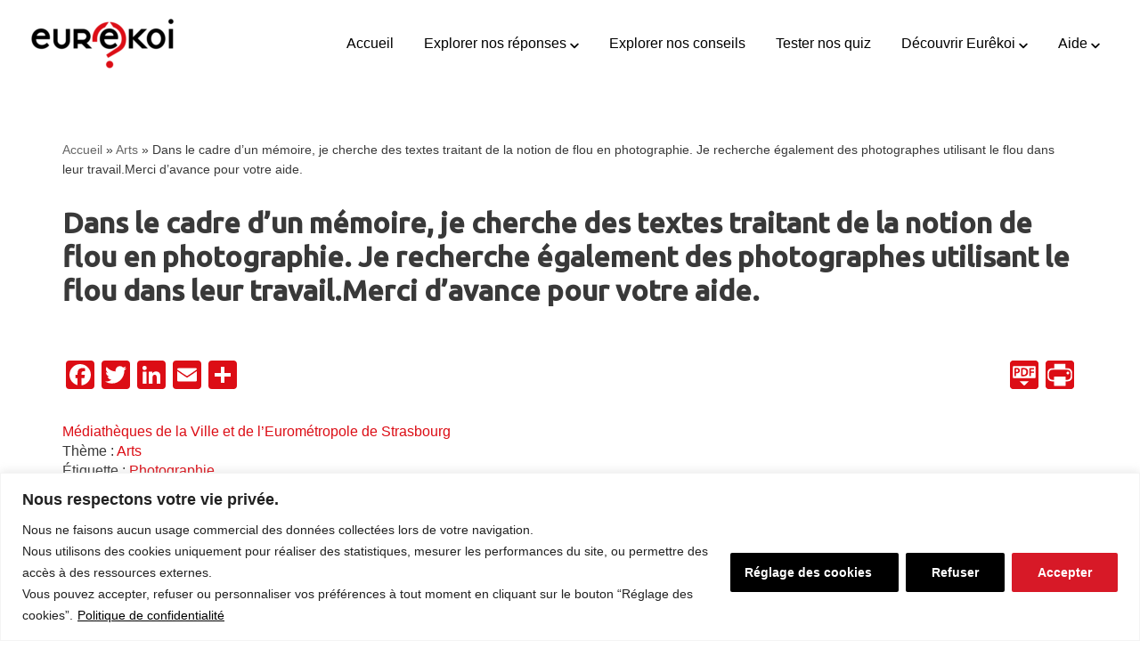

--- FILE ---
content_type: text/html; charset=UTF-8
request_url: https://www.eurekoi.org/dans-le-cadre-dun-memoire-je-cherche-des-textes-traitant-de-la-notion-de-flou-en-photographie-je-recherche-egalement-des-photographes-utilisant-le-flou-dans-leur-travail-merci-davance-pour-votre/
body_size: 32460
content:
<!DOCTYPE html>
<html lang="fr-FR">

<head>
	
	<meta charset="UTF-8">
	<meta name="viewport" content="width=device-width, initial-scale=1, minimum-scale=1">
	<link rel="profile" href="http://gmpg.org/xfn/11">
		<meta name='robots' content='index, follow, max-image-preview:large, max-snippet:-1, max-video-preview:-1' />
	<style>img:is([sizes="auto" i], [sizes^="auto," i]) { contain-intrinsic-size: 3000px 1500px }</style>
	
<!-- Google Tag Manager for WordPress by gtm4wp.com -->
<script data-cfasync="false" data-pagespeed-no-defer>
	var gtm4wp_datalayer_name = "dataLayer";
	var dataLayer = dataLayer || [];
</script>
<!-- End Google Tag Manager for WordPress by gtm4wp.com -->
	<!-- This site is optimized with the Yoast SEO plugin v25.3 - https://yoast.com/wordpress/plugins/seo/ -->
	<title>Dans le cadre d&#039;un mémoire, je cherche des textes traitant de la notion de flou en photographie. Je recherche également des photographes utilisant le flou dans leur travail.Merci d&#039;avance pour votre aide. | Eurêkoi</title>
<link data-rocket-preload as="style" href="https://fonts.googleapis.com/css?family=Ubuntu%3A400%2C600%2C500&#038;display=swap" rel="preload">
<link href="https://fonts.googleapis.com/css?family=Ubuntu%3A400%2C600%2C500&#038;display=swap" media="print" onload="this.media=&#039;all&#039;" rel="stylesheet">
<noscript><link rel="stylesheet" href="https://fonts.googleapis.com/css?family=Ubuntu%3A400%2C600%2C500&#038;display=swap"></noscript>
	<link rel="canonical" href="https://www.eurekoi.org/dans-le-cadre-dun-memoire-je-cherche-des-textes-traitant-de-la-notion-de-flou-en-photographie-je-recherche-egalement-des-photographes-utilisant-le-flou-dans-leur-travail-merci-davance-pour-votre/" />
	<meta property="og:locale" content="fr_FR" />
	<meta property="og:type" content="article" />
	<meta property="og:title" content="Dans le cadre d&#039;un mémoire, je cherche des textes traitant de la notion de flou en photographie. Je recherche également des photographes utilisant le flou dans leur travail.Merci d&#039;avance pour votre aide. | Eurêkoi" />
	<meta property="og:description" content="Médiathèques de la Ville et de l’Eurométropole de StrasbourgThème : ArtsÉtiquette : PhotographieRéponse apportée le 01/24/2012  par STRASBOURG Médiathèques de la ville et communauté urbaine &#8211; Fonds régional, Illustration, Arts du spectacle (danse) Le flou, permettant d’obtenir des effets particuliers, est une technique de photo créative. Le mouvement est obtenu par différentes techniques comme le « zooming »&hellip;&nbsp;Lire la suite &raquo;Dans le cadre d&rsquo;un mémoire, je cherche des textes traitant de la notion de flou en photographie. Je recherche également des photographes utilisant le flou dans leur travail.Merci d&rsquo;avance pour votre aide." />
	<meta property="og:url" content="https://www.eurekoi.org/dans-le-cadre-dun-memoire-je-cherche-des-textes-traitant-de-la-notion-de-flou-en-photographie-je-recherche-egalement-des-photographes-utilisant-le-flou-dans-leur-travail-merci-davance-pour-votre/" />
	<meta property="og:site_name" content="Eurêkoi" />
	<meta property="article:publisher" content="https://www.facebook.com/eurekoi/" />
	<meta property="article:published_time" content="2012-01-23T22:00:00+00:00" />
	<meta property="article:modified_time" content="2021-07-10T21:26:27+00:00" />
	<meta property="og:image" content="https://www.eurekoi.org/wp-content/uploads/2016/06/avatar_Strasbourg_femme.jpg" />
	<meta property="og:image:width" content="400" />
	<meta property="og:image:height" content="400" />
	<meta property="og:image:type" content="image/jpeg" />
	<meta name="author" content="Administrateur" />
	<meta name="twitter:card" content="summary_large_image" />
	<meta name="twitter:label1" content="Écrit par" />
	<meta name="twitter:data1" content="Administrateur" />
	<meta name="twitter:label2" content="Durée de lecture estimée" />
	<meta name="twitter:data2" content="1 minute" />
	<script type="application/ld+json" class="yoast-schema-graph">{"@context":"https://schema.org","@graph":[{"@type":"Article","@id":"https://www.eurekoi.org/dans-le-cadre-dun-memoire-je-cherche-des-textes-traitant-de-la-notion-de-flou-en-photographie-je-recherche-egalement-des-photographes-utilisant-le-flou-dans-leur-travail-merci-davance-pour-votre/#article","isPartOf":{"@id":"https://www.eurekoi.org/dans-le-cadre-dun-memoire-je-cherche-des-textes-traitant-de-la-notion-de-flou-en-photographie-je-recherche-egalement-des-photographes-utilisant-le-flou-dans-leur-travail-merci-davance-pour-votre/"},"author":{"name":"Administrateur","@id":"https://www.eurekoi.org/#/schema/person/cdffcfc6ae7288fdcb540c386bde2f9c"},"headline":"Dans le cadre d&rsquo;un mémoire, je cherche des textes traitant de la notion de flou en photographie. Je recherche également des photographes utilisant le flou dans leur travail.Merci d&rsquo;avance pour votre aide.","datePublished":"2012-01-23T22:00:00+00:00","dateModified":"2021-07-10T21:26:27+00:00","mainEntityOfPage":{"@id":"https://www.eurekoi.org/dans-le-cadre-dun-memoire-je-cherche-des-textes-traitant-de-la-notion-de-flou-en-photographie-je-recherche-egalement-des-photographes-utilisant-le-flou-dans-leur-travail-merci-davance-pour-votre/"},"wordCount":333,"commentCount":0,"publisher":{"@id":"https://www.eurekoi.org/#organization"},"image":{"@id":"https://www.eurekoi.org/dans-le-cadre-dun-memoire-je-cherche-des-textes-traitant-de-la-notion-de-flou-en-photographie-je-recherche-egalement-des-photographes-utilisant-le-flou-dans-leur-travail-merci-davance-pour-votre/#primaryimage"},"thumbnailUrl":"https://www.eurekoi.org/wp-content/uploads/2016/06/avatar_Strasbourg_femme.jpg","keywords":["Photographie"],"inLanguage":"fr-FR","potentialAction":[{"@type":"CommentAction","name":"Comment","target":["https://www.eurekoi.org/dans-le-cadre-dun-memoire-je-cherche-des-textes-traitant-de-la-notion-de-flou-en-photographie-je-recherche-egalement-des-photographes-utilisant-le-flou-dans-leur-travail-merci-davance-pour-votre/#respond"]}]},{"@type":["WebPage","QAPage"],"@id":"https://www.eurekoi.org/dans-le-cadre-dun-memoire-je-cherche-des-textes-traitant-de-la-notion-de-flou-en-photographie-je-recherche-egalement-des-photographes-utilisant-le-flou-dans-leur-travail-merci-davance-pour-votre/","url":"https://www.eurekoi.org/dans-le-cadre-dun-memoire-je-cherche-des-textes-traitant-de-la-notion-de-flou-en-photographie-je-recherche-egalement-des-photographes-utilisant-le-flou-dans-leur-travail-merci-davance-pour-votre/","name":"Dans le cadre d'un mémoire, je cherche des textes traitant de la notion de flou en photographie. Je recherche également des photographes utilisant le flou dans leur travail.Merci d'avance pour votre aide. | Eurêkoi","isPartOf":{"@id":"https://www.eurekoi.org/#website"},"primaryImageOfPage":{"@id":"https://www.eurekoi.org/dans-le-cadre-dun-memoire-je-cherche-des-textes-traitant-de-la-notion-de-flou-en-photographie-je-recherche-egalement-des-photographes-utilisant-le-flou-dans-leur-travail-merci-davance-pour-votre/#primaryimage"},"image":{"@id":"https://www.eurekoi.org/dans-le-cadre-dun-memoire-je-cherche-des-textes-traitant-de-la-notion-de-flou-en-photographie-je-recherche-egalement-des-photographes-utilisant-le-flou-dans-leur-travail-merci-davance-pour-votre/#primaryimage"},"thumbnailUrl":"https://www.eurekoi.org/wp-content/uploads/2016/06/avatar_Strasbourg_femme.jpg","datePublished":"2012-01-23T22:00:00+00:00","dateModified":"2021-07-10T21:26:27+00:00","breadcrumb":{"@id":"https://www.eurekoi.org/dans-le-cadre-dun-memoire-je-cherche-des-textes-traitant-de-la-notion-de-flou-en-photographie-je-recherche-egalement-des-photographes-utilisant-le-flou-dans-leur-travail-merci-davance-pour-votre/#breadcrumb"},"inLanguage":"fr-FR","potentialAction":[{"@type":"ReadAction","target":["https://www.eurekoi.org/dans-le-cadre-dun-memoire-je-cherche-des-textes-traitant-de-la-notion-de-flou-en-photographie-je-recherche-egalement-des-photographes-utilisant-le-flou-dans-leur-travail-merci-davance-pour-votre/"]}]},{"@type":"ImageObject","inLanguage":"fr-FR","@id":"https://www.eurekoi.org/dans-le-cadre-dun-memoire-je-cherche-des-textes-traitant-de-la-notion-de-flou-en-photographie-je-recherche-egalement-des-photographes-utilisant-le-flou-dans-leur-travail-merci-davance-pour-votre/#primaryimage","url":"https://www.eurekoi.org/wp-content/uploads/2016/06/avatar_Strasbourg_femme.jpg","contentUrl":"https://www.eurekoi.org/wp-content/uploads/2016/06/avatar_Strasbourg_femme.jpg","width":400,"height":400},{"@type":"BreadcrumbList","@id":"https://www.eurekoi.org/dans-le-cadre-dun-memoire-je-cherche-des-textes-traitant-de-la-notion-de-flou-en-photographie-je-recherche-egalement-des-photographes-utilisant-le-flou-dans-leur-travail-merci-davance-pour-votre/#breadcrumb","itemListElement":[{"@type":"ListItem","position":1,"name":"Accueil","item":"https://www.eurekoi.org/"},{"@type":"ListItem","position":2,"name":"Arts","item":"https://www.eurekoi.org/?themes=arts"},{"@type":"ListItem","position":3,"name":"Dans le cadre d&rsquo;un mémoire, je cherche des textes traitant de la notion de flou en photographie. Je recherche également des photographes utilisant le flou dans leur travail.Merci d&rsquo;avance pour votre aide."}]},{"@type":"WebSite","@id":"https://www.eurekoi.org/#website","url":"https://www.eurekoi.org/","name":"Eurêkoi","description":"","publisher":{"@id":"https://www.eurekoi.org/#organization"},"potentialAction":[{"@type":"SearchAction","target":{"@type":"EntryPoint","urlTemplate":"https://www.eurekoi.org/?s={search_term_string}"},"query-input":{"@type":"PropertyValueSpecification","valueRequired":true,"valueName":"search_term_string"}}],"inLanguage":"fr-FR"},{"@type":"Organization","@id":"https://www.eurekoi.org/#organization","name":"Eurekoi - Bibliothèque publique d'information","url":"https://www.eurekoi.org/","logo":{"@type":"ImageObject","inLanguage":"fr-FR","@id":"https://www.eurekoi.org/#/schema/logo/image/","url":"https://www.eurekoi.org/wp-content/uploads/2020/01/logo_bel_usage_black_180.png","contentUrl":"https://www.eurekoi.org/wp-content/uploads/2020/01/logo_bel_usage_black_180.png","width":480,"height":180,"caption":"Eurekoi - Bibliothèque publique d'information"},"image":{"@id":"https://www.eurekoi.org/#/schema/logo/image/"},"sameAs":["https://www.facebook.com/eurekoi/","https://fr.wikipedia.org/wiki/Eurêkoi"]},{"@type":"Person","@id":"https://www.eurekoi.org/#/schema/person/cdffcfc6ae7288fdcb540c386bde2f9c","name":"Administrateur","image":{"@type":"ImageObject","inLanguage":"fr-FR","@id":"https://www.eurekoi.org/#/schema/person/image/","url":"https://secure.gravatar.com/avatar/80adf8be761fd1693d92068b6e996d86e4230102ab465c22ce6d369ee9fbc0a9?s=96&r=g","contentUrl":"https://secure.gravatar.com/avatar/80adf8be761fd1693d92068b6e996d86e4230102ab465c22ce6d369ee9fbc0a9?s=96&r=g","caption":"Administrateur"},"url":"https://www.eurekoi.org/author/roatandity/"}]}</script>
	<!-- / Yoast SEO plugin. -->


<link rel='dns-prefetch' href='//static.addtoany.com' />
<link rel='dns-prefetch' href='//maxcdn.bootstrapcdn.com' />
<link rel='dns-prefetch' href='//fonts.googleapis.com' />
<link href='https://fonts.gstatic.com' crossorigin rel='preconnect' />
<link rel="alternate" type="application/rss+xml" title="Eurêkoi &raquo; Flux" href="https://www.eurekoi.org/feed/" />
<link rel="alternate" type="application/rss+xml" title="Eurêkoi &raquo; Flux des commentaires" href="https://www.eurekoi.org/comments/feed/" />
<link rel="alternate" type="application/rss+xml" title="Eurêkoi &raquo; Dans le cadre d&rsquo;un mémoire, je cherche des textes traitant de la notion de flou en photographie. Je recherche également des photographes utilisant le flou dans leur travail.Merci d&rsquo;avance pour votre aide. Flux des commentaires" href="https://www.eurekoi.org/dans-le-cadre-dun-memoire-je-cherche-des-textes-traitant-de-la-notion-de-flou-en-photographie-je-recherche-egalement-des-photographes-utilisant-le-flou-dans-leur-travail-merci-davance-pour-votre/feed/" />
<style id='wp-emoji-styles-inline-css'>

	img.wp-smiley, img.emoji {
		display: inline !important;
		border: none !important;
		box-shadow: none !important;
		height: 1em !important;
		width: 1em !important;
		margin: 0 0.07em !important;
		vertical-align: -0.1em !important;
		background: none !important;
		padding: 0 !important;
	}
</style>
<link rel='stylesheet' id='wp-block-library-css' href='https://www.eurekoi.org/wp-includes/css/dist/block-library/style.min.css?ver=d0fbca5b76' media='all' />
<style id='classic-theme-styles-inline-css'>
/*! This file is auto-generated */
.wp-block-button__link{color:#fff;background-color:#32373c;border-radius:9999px;box-shadow:none;text-decoration:none;padding:calc(.667em + 2px) calc(1.333em + 2px);font-size:1.125em}.wp-block-file__button{background:#32373c;color:#fff;text-decoration:none}
</style>
<style id='beapi-dynamic-block-style-inline-css'>
.wp-block-beapi-dynamic-block[data-layout=highlight] .wp-block-beapi-dynamic-block__item,.wp-block-beapi-dynamic-block[data-layout=inline] .wp-block-beapi-dynamic-block__item,.wp-block-beapi-dynamic-block[data-layout=list] .wp-block-beapi-dynamic-block__item{display:grid}.wp-block-beapi-dynamic-block[data-layout=inline] .wp-block-beapi-dynamic-block__item,.wp-block-beapi-dynamic-block[data-layout=list] .wp-block-beapi-dynamic-block__item{gap:24px}.wp-block-beapi-dynamic-block[data-layout=highlight] .wp-block-beapi-dynamic-block__item{-moz-column-gap:24px;column-gap:24px;row-gap:4px}.wp-block-beapi-dynamic-block[data-layout=highlight] .wp-block-beapi-dynamic-block__item:not(:first-of-type),.wp-block-beapi-dynamic-block[data-layout=list] .wp-block-beapi-dynamic-block__item{grid-template-columns:87px 1fr}.wp-block-beapi-dynamic-block[data-layout=list] .wp-block-beapi-dynamic-block__caption:first-of-type{grid-column:span 2}@media screen and (min-width:48em){.wp-block-beapi-dynamic-block[data-layout=grid-1] .wp-block-beapi-dynamic-block__grid{grid-template-columns:repeat(1,minmax(100%,1fr))}.wp-block-beapi-dynamic-block[data-layout=grid-2] .wp-block-beapi-dynamic-block__grid{grid-template-columns:repeat(2,minmax(calc(50% - 24px),1fr))}.wp-block-beapi-dynamic-block[data-layout=grid-3] .wp-block-beapi-dynamic-block__grid{grid-template-columns:repeat(3,minmax(calc(33.33333% - 48px),1fr))}.wp-block-beapi-dynamic-block[data-layout=grid-4] .wp-block-beapi-dynamic-block__grid{grid-template-columns:repeat(4,minmax(calc(25% - 72px),1fr))}.wp-block-beapi-dynamic-block[data-layout=grid-5] .wp-block-beapi-dynamic-block__grid{grid-template-columns:repeat(5,minmax(calc(20% - 96px),1fr))}.wp-block-beapi-dynamic-block[data-layout=grid-6] .wp-block-beapi-dynamic-block__grid{grid-template-columns:repeat(6,minmax(calc(16.66667% - 120px),1fr))}.wp-block-beapi-dynamic-block[data-layout=highlight] .wp-block-beapi-dynamic-block__grid{grid-template-columns:repeat(2,1fr)}.wp-block-beapi-dynamic-block[data-layout=highlight] .wp-block-beapi-dynamic-block__item:first-of-type{grid-row:span 3}.wp-block-beapi-dynamic-block[data-layout=highlight] .wp-block-beapi-dynamic-block__item:not(:first-of-type){grid-template-columns:174px 1fr}.wp-block-beapi-dynamic-block[data-layout=inline] .wp-block-beapi-dynamic-block__item{-moz-column-gap:102px;column-gap:102px;grid-template-columns:408px 1fr}.wp-block-beapi-dynamic-block[data-layout=list] .wp-block-beapi-dynamic-block__item{grid-template-columns:174px 1fr}}.wp-block-beapi-dynamic-block .wp-block-beapi-dynamic-block__wrapper{display:grid;gap:24px}.wp-block-beapi-dynamic-block .wp-block-beapi-dynamic-block__block-title{font-size:inherit;order:0}.wp-block-beapi-dynamic-block .wp-block-beapi-dynamic-block__grid{display:grid;gap:24px;grid-template-columns:1fr;order:1}.wp-block-beapi-dynamic-block .wp-block-beapi-dynamic-block__link{order:2}.wp-block-beapi-dynamic-block .wp-block-beapi-dynamic-block__item{position:relative}.wp-block-beapi-dynamic-block .wp-block-beapi-dynamic-block__item img{height:auto;max-width:100%}.wp-block-beapi-dynamic-block .wp-block-beapi-dynamic-block__caption{display:flex;flex-direction:column;justify-content:flex-start}.wp-block-beapi-dynamic-block .wp-block-beapi-dynamic-block__title{order:1}.wp-block-beapi-dynamic-block .wp-block-beapi-dynamic-block__title a:before{bottom:0;content:"";left:0;position:absolute;right:0;top:0}.wp-block-beapi-dynamic-block .wp-block-beapi-dynamic-block__meta{order:0}@media screen and (min-width:48em){.wp-block-beapi-dynamic-block .wp-block-beapi-dynamic-block__wrapper{align-items:center;grid-template-columns:2fr 1fr}.wp-block-beapi-dynamic-block .wp-block-beapi-dynamic-block__link{order:1;text-align:right}.wp-block-beapi-dynamic-block .wp-block-beapi-dynamic-block__link:first-child{grid-column:span 2}.wp-block-beapi-dynamic-block .wp-block-beapi-dynamic-block__grid{grid-column:span 2;order:2}}

</style>
<link data-minify="1" rel='stylesheet' id='ptam-style-css-editor-css' href='https://www.eurekoi.org/wp-content/cache/min/1/wp-content/plugins/post-type-archive-mapping/dist/blockstyles.css?ver=1765272467' media='all' />
<style id='global-styles-inline-css'>
:root{--wp--preset--aspect-ratio--square: 1;--wp--preset--aspect-ratio--4-3: 4/3;--wp--preset--aspect-ratio--3-4: 3/4;--wp--preset--aspect-ratio--3-2: 3/2;--wp--preset--aspect-ratio--2-3: 2/3;--wp--preset--aspect-ratio--16-9: 16/9;--wp--preset--aspect-ratio--9-16: 9/16;--wp--preset--color--black: #000000;--wp--preset--color--cyan-bluish-gray: #abb8c3;--wp--preset--color--white: #ffffff;--wp--preset--color--pale-pink: #f78da7;--wp--preset--color--vivid-red: #cf2e2e;--wp--preset--color--luminous-vivid-orange: #ff6900;--wp--preset--color--luminous-vivid-amber: #fcb900;--wp--preset--color--light-green-cyan: #7bdcb5;--wp--preset--color--vivid-green-cyan: #00d084;--wp--preset--color--pale-cyan-blue: #8ed1fc;--wp--preset--color--vivid-cyan-blue: #0693e3;--wp--preset--color--vivid-purple: #9b51e0;--wp--preset--color--neve-link-color: var(--nv-primary-accent);--wp--preset--color--neve-link-hover-color: var(--nv-secondary-accent);--wp--preset--color--nv-site-bg: var(--nv-site-bg);--wp--preset--color--nv-light-bg: var(--nv-light-bg);--wp--preset--color--nv-dark-bg: var(--nv-dark-bg);--wp--preset--color--neve-text-color: var(--nv-text-color);--wp--preset--color--nv-text-dark-bg: var(--nv-text-dark-bg);--wp--preset--color--nv-c-1: var(--nv-c-1);--wp--preset--color--nv-c-2: var(--nv-c-2);--wp--preset--gradient--vivid-cyan-blue-to-vivid-purple: linear-gradient(135deg,rgba(6,147,227,1) 0%,rgb(155,81,224) 100%);--wp--preset--gradient--light-green-cyan-to-vivid-green-cyan: linear-gradient(135deg,rgb(122,220,180) 0%,rgb(0,208,130) 100%);--wp--preset--gradient--luminous-vivid-amber-to-luminous-vivid-orange: linear-gradient(135deg,rgba(252,185,0,1) 0%,rgba(255,105,0,1) 100%);--wp--preset--gradient--luminous-vivid-orange-to-vivid-red: linear-gradient(135deg,rgba(255,105,0,1) 0%,rgb(207,46,46) 100%);--wp--preset--gradient--very-light-gray-to-cyan-bluish-gray: linear-gradient(135deg,rgb(238,238,238) 0%,rgb(169,184,195) 100%);--wp--preset--gradient--cool-to-warm-spectrum: linear-gradient(135deg,rgb(74,234,220) 0%,rgb(151,120,209) 20%,rgb(207,42,186) 40%,rgb(238,44,130) 60%,rgb(251,105,98) 80%,rgb(254,248,76) 100%);--wp--preset--gradient--blush-light-purple: linear-gradient(135deg,rgb(255,206,236) 0%,rgb(152,150,240) 100%);--wp--preset--gradient--blush-bordeaux: linear-gradient(135deg,rgb(254,205,165) 0%,rgb(254,45,45) 50%,rgb(107,0,62) 100%);--wp--preset--gradient--luminous-dusk: linear-gradient(135deg,rgb(255,203,112) 0%,rgb(199,81,192) 50%,rgb(65,88,208) 100%);--wp--preset--gradient--pale-ocean: linear-gradient(135deg,rgb(255,245,203) 0%,rgb(182,227,212) 50%,rgb(51,167,181) 100%);--wp--preset--gradient--electric-grass: linear-gradient(135deg,rgb(202,248,128) 0%,rgb(113,206,126) 100%);--wp--preset--gradient--midnight: linear-gradient(135deg,rgb(2,3,129) 0%,rgb(40,116,252) 100%);--wp--preset--font-size--small: 13px;--wp--preset--font-size--medium: 20px;--wp--preset--font-size--large: 36px;--wp--preset--font-size--x-large: 42px;--wp--preset--spacing--20: 0.44rem;--wp--preset--spacing--30: 0.67rem;--wp--preset--spacing--40: 1rem;--wp--preset--spacing--50: 1.5rem;--wp--preset--spacing--60: 2.25rem;--wp--preset--spacing--70: 3.38rem;--wp--preset--spacing--80: 5.06rem;--wp--preset--shadow--natural: 6px 6px 9px rgba(0, 0, 0, 0.2);--wp--preset--shadow--deep: 12px 12px 50px rgba(0, 0, 0, 0.4);--wp--preset--shadow--sharp: 6px 6px 0px rgba(0, 0, 0, 0.2);--wp--preset--shadow--outlined: 6px 6px 0px -3px rgba(255, 255, 255, 1), 6px 6px rgba(0, 0, 0, 1);--wp--preset--shadow--crisp: 6px 6px 0px rgba(0, 0, 0, 1);}:where(.is-layout-flex){gap: 0.5em;}:where(.is-layout-grid){gap: 0.5em;}body .is-layout-flex{display: flex;}.is-layout-flex{flex-wrap: wrap;align-items: center;}.is-layout-flex > :is(*, div){margin: 0;}body .is-layout-grid{display: grid;}.is-layout-grid > :is(*, div){margin: 0;}:where(.wp-block-columns.is-layout-flex){gap: 2em;}:where(.wp-block-columns.is-layout-grid){gap: 2em;}:where(.wp-block-post-template.is-layout-flex){gap: 1.25em;}:where(.wp-block-post-template.is-layout-grid){gap: 1.25em;}.has-black-color{color: var(--wp--preset--color--black) !important;}.has-cyan-bluish-gray-color{color: var(--wp--preset--color--cyan-bluish-gray) !important;}.has-white-color{color: var(--wp--preset--color--white) !important;}.has-pale-pink-color{color: var(--wp--preset--color--pale-pink) !important;}.has-vivid-red-color{color: var(--wp--preset--color--vivid-red) !important;}.has-luminous-vivid-orange-color{color: var(--wp--preset--color--luminous-vivid-orange) !important;}.has-luminous-vivid-amber-color{color: var(--wp--preset--color--luminous-vivid-amber) !important;}.has-light-green-cyan-color{color: var(--wp--preset--color--light-green-cyan) !important;}.has-vivid-green-cyan-color{color: var(--wp--preset--color--vivid-green-cyan) !important;}.has-pale-cyan-blue-color{color: var(--wp--preset--color--pale-cyan-blue) !important;}.has-vivid-cyan-blue-color{color: var(--wp--preset--color--vivid-cyan-blue) !important;}.has-vivid-purple-color{color: var(--wp--preset--color--vivid-purple) !important;}.has-neve-link-color-color{color: var(--wp--preset--color--neve-link-color) !important;}.has-neve-link-hover-color-color{color: var(--wp--preset--color--neve-link-hover-color) !important;}.has-nv-site-bg-color{color: var(--wp--preset--color--nv-site-bg) !important;}.has-nv-light-bg-color{color: var(--wp--preset--color--nv-light-bg) !important;}.has-nv-dark-bg-color{color: var(--wp--preset--color--nv-dark-bg) !important;}.has-neve-text-color-color{color: var(--wp--preset--color--neve-text-color) !important;}.has-nv-text-dark-bg-color{color: var(--wp--preset--color--nv-text-dark-bg) !important;}.has-nv-c-1-color{color: var(--wp--preset--color--nv-c-1) !important;}.has-nv-c-2-color{color: var(--wp--preset--color--nv-c-2) !important;}.has-black-background-color{background-color: var(--wp--preset--color--black) !important;}.has-cyan-bluish-gray-background-color{background-color: var(--wp--preset--color--cyan-bluish-gray) !important;}.has-white-background-color{background-color: var(--wp--preset--color--white) !important;}.has-pale-pink-background-color{background-color: var(--wp--preset--color--pale-pink) !important;}.has-vivid-red-background-color{background-color: var(--wp--preset--color--vivid-red) !important;}.has-luminous-vivid-orange-background-color{background-color: var(--wp--preset--color--luminous-vivid-orange) !important;}.has-luminous-vivid-amber-background-color{background-color: var(--wp--preset--color--luminous-vivid-amber) !important;}.has-light-green-cyan-background-color{background-color: var(--wp--preset--color--light-green-cyan) !important;}.has-vivid-green-cyan-background-color{background-color: var(--wp--preset--color--vivid-green-cyan) !important;}.has-pale-cyan-blue-background-color{background-color: var(--wp--preset--color--pale-cyan-blue) !important;}.has-vivid-cyan-blue-background-color{background-color: var(--wp--preset--color--vivid-cyan-blue) !important;}.has-vivid-purple-background-color{background-color: var(--wp--preset--color--vivid-purple) !important;}.has-neve-link-color-background-color{background-color: var(--wp--preset--color--neve-link-color) !important;}.has-neve-link-hover-color-background-color{background-color: var(--wp--preset--color--neve-link-hover-color) !important;}.has-nv-site-bg-background-color{background-color: var(--wp--preset--color--nv-site-bg) !important;}.has-nv-light-bg-background-color{background-color: var(--wp--preset--color--nv-light-bg) !important;}.has-nv-dark-bg-background-color{background-color: var(--wp--preset--color--nv-dark-bg) !important;}.has-neve-text-color-background-color{background-color: var(--wp--preset--color--neve-text-color) !important;}.has-nv-text-dark-bg-background-color{background-color: var(--wp--preset--color--nv-text-dark-bg) !important;}.has-nv-c-1-background-color{background-color: var(--wp--preset--color--nv-c-1) !important;}.has-nv-c-2-background-color{background-color: var(--wp--preset--color--nv-c-2) !important;}.has-black-border-color{border-color: var(--wp--preset--color--black) !important;}.has-cyan-bluish-gray-border-color{border-color: var(--wp--preset--color--cyan-bluish-gray) !important;}.has-white-border-color{border-color: var(--wp--preset--color--white) !important;}.has-pale-pink-border-color{border-color: var(--wp--preset--color--pale-pink) !important;}.has-vivid-red-border-color{border-color: var(--wp--preset--color--vivid-red) !important;}.has-luminous-vivid-orange-border-color{border-color: var(--wp--preset--color--luminous-vivid-orange) !important;}.has-luminous-vivid-amber-border-color{border-color: var(--wp--preset--color--luminous-vivid-amber) !important;}.has-light-green-cyan-border-color{border-color: var(--wp--preset--color--light-green-cyan) !important;}.has-vivid-green-cyan-border-color{border-color: var(--wp--preset--color--vivid-green-cyan) !important;}.has-pale-cyan-blue-border-color{border-color: var(--wp--preset--color--pale-cyan-blue) !important;}.has-vivid-cyan-blue-border-color{border-color: var(--wp--preset--color--vivid-cyan-blue) !important;}.has-vivid-purple-border-color{border-color: var(--wp--preset--color--vivid-purple) !important;}.has-neve-link-color-border-color{border-color: var(--wp--preset--color--neve-link-color) !important;}.has-neve-link-hover-color-border-color{border-color: var(--wp--preset--color--neve-link-hover-color) !important;}.has-nv-site-bg-border-color{border-color: var(--wp--preset--color--nv-site-bg) !important;}.has-nv-light-bg-border-color{border-color: var(--wp--preset--color--nv-light-bg) !important;}.has-nv-dark-bg-border-color{border-color: var(--wp--preset--color--nv-dark-bg) !important;}.has-neve-text-color-border-color{border-color: var(--wp--preset--color--neve-text-color) !important;}.has-nv-text-dark-bg-border-color{border-color: var(--wp--preset--color--nv-text-dark-bg) !important;}.has-nv-c-1-border-color{border-color: var(--wp--preset--color--nv-c-1) !important;}.has-nv-c-2-border-color{border-color: var(--wp--preset--color--nv-c-2) !important;}.has-vivid-cyan-blue-to-vivid-purple-gradient-background{background: var(--wp--preset--gradient--vivid-cyan-blue-to-vivid-purple) !important;}.has-light-green-cyan-to-vivid-green-cyan-gradient-background{background: var(--wp--preset--gradient--light-green-cyan-to-vivid-green-cyan) !important;}.has-luminous-vivid-amber-to-luminous-vivid-orange-gradient-background{background: var(--wp--preset--gradient--luminous-vivid-amber-to-luminous-vivid-orange) !important;}.has-luminous-vivid-orange-to-vivid-red-gradient-background{background: var(--wp--preset--gradient--luminous-vivid-orange-to-vivid-red) !important;}.has-very-light-gray-to-cyan-bluish-gray-gradient-background{background: var(--wp--preset--gradient--very-light-gray-to-cyan-bluish-gray) !important;}.has-cool-to-warm-spectrum-gradient-background{background: var(--wp--preset--gradient--cool-to-warm-spectrum) !important;}.has-blush-light-purple-gradient-background{background: var(--wp--preset--gradient--blush-light-purple) !important;}.has-blush-bordeaux-gradient-background{background: var(--wp--preset--gradient--blush-bordeaux) !important;}.has-luminous-dusk-gradient-background{background: var(--wp--preset--gradient--luminous-dusk) !important;}.has-pale-ocean-gradient-background{background: var(--wp--preset--gradient--pale-ocean) !important;}.has-electric-grass-gradient-background{background: var(--wp--preset--gradient--electric-grass) !important;}.has-midnight-gradient-background{background: var(--wp--preset--gradient--midnight) !important;}.has-small-font-size{font-size: var(--wp--preset--font-size--small) !important;}.has-medium-font-size{font-size: var(--wp--preset--font-size--medium) !important;}.has-large-font-size{font-size: var(--wp--preset--font-size--large) !important;}.has-x-large-font-size{font-size: var(--wp--preset--font-size--x-large) !important;}
:where(.wp-block-post-template.is-layout-flex){gap: 1.25em;}:where(.wp-block-post-template.is-layout-grid){gap: 1.25em;}
:where(.wp-block-columns.is-layout-flex){gap: 2em;}:where(.wp-block-columns.is-layout-grid){gap: 2em;}
:root :where(.wp-block-pullquote){font-size: 1.5em;line-height: 1.6;}
</style>
<link data-minify="1" rel='stylesheet' id='pdfprnt_frontend-css' href='https://www.eurekoi.org/wp-content/cache/min/1/wp-content/plugins/pdf-print/css/frontend.css?ver=1765272467' media='all' />
<link data-minify="1" rel='stylesheet' id='dashicons-css' href='https://www.eurekoi.org/wp-content/cache/min/1/wp-includes/css/dashicons.min.css?ver=1765272467' media='all' />
<link data-minify="1" rel='stylesheet' id='obfx-module-pub-css-menu-icons-0-css' href='https://www.eurekoi.org/wp-content/cache/min/1/font-awesome/4.7.0/css/font-awesome.min.css?ver=1765272467' media='all' />
<link data-minify="1" rel='stylesheet' id='obfx-module-pub-css-menu-icons-1-css' href='https://www.eurekoi.org/wp-content/cache/min/1/wp-content/plugins/themeisle-companion/obfx_modules/menu-icons/css/public.css?ver=1765272467' media='all' />
<link data-minify="1" rel='stylesheet' id='wpa-style-css' href='https://www.eurekoi.org/wp-content/cache/min/1/wp-content/plugins/wp-accessibility/css/wpa-style.css?ver=1765272467' media='all' />
<style id='wpa-style-inline-css'>
:root { --admin-bar-top : 7px; }
</style>
<link rel='stylesheet' id='neve-style-css' href='https://www.eurekoi.org/wp-content/themes/neve/style-main-new.min.css?ver=4.1.2' media='all' />
<style id='neve-style-inline-css'>
.is-menu-sidebar .header-menu-sidebar { visibility: visible; }.is-menu-sidebar.menu_sidebar_slide_left .header-menu-sidebar { transform: translate3d(0, 0, 0); left: 0; }.is-menu-sidebar.menu_sidebar_slide_right .header-menu-sidebar { transform: translate3d(0, 0, 0); right: 0; }.is-menu-sidebar.menu_sidebar_pull_right .header-menu-sidebar, .is-menu-sidebar.menu_sidebar_pull_left .header-menu-sidebar { transform: translateX(0); }.is-menu-sidebar.menu_sidebar_dropdown .header-menu-sidebar { height: auto; }.is-menu-sidebar.menu_sidebar_dropdown .header-menu-sidebar-inner { max-height: 400px; padding: 20px 0; }.is-menu-sidebar.menu_sidebar_full_canvas .header-menu-sidebar { opacity: 1; }.header-menu-sidebar .menu-item-nav-search:not(.floating) { pointer-events: none; }.header-menu-sidebar .menu-item-nav-search .is-menu-sidebar { pointer-events: unset; }@media screen and (max-width: 960px) { .builder-item.cr .item--inner { --textalign: center; --justify: center; } }
.nv-meta-list li.meta:not(:last-child):after { content:"/" }.nv-meta-list .no-mobile{
			display:none;
		}.nv-meta-list li.last::after{
			content: ""!important;
		}@media (min-width: 769px) {
			.nv-meta-list .no-mobile {
				display: inline-block;
			}
			.nv-meta-list li.last:not(:last-child)::after {
		 		content: "/" !important;
			}
		}
 :root{ --container: 748px;--postwidth:100%; --primarybtnbg: #dc0d15; --primarybtnhoverbg: #333333; --primarybtncolor: #ffffff; --secondarybtncolor: var(--nv-primary-accent); --primarybtnhovercolor: #ffffff; --secondarybtnhovercolor: var(--nv-primary-accent);--primarybtnborderradius:30px;--secondarybtnborderradius:3px;--primarybtnborderwidth:0;--secondarybtnborderwidth:3px;--btnpadding:8px 12px;--primarybtnpadding:8px 12px;--secondarybtnpadding:calc(8px - 3px) calc(12px - 3px); --btnlineheight: 1.6em; --btnfontweight: 600; --bodyfontfamily: Ubuntu; --bodyfontsize: 15px; --bodylineheight: 1.6em; --bodyletterspacing: 0px; --bodyfontweight: 400; --bodytexttransform: none; --headingsfontfamily: Ubuntu; --h1fontsize: 1.5em; --h1fontweight: 600; --h1lineheight: 1.6em; --h1letterspacing: 0px; --h1texttransform: none; --h2fontsize: 1.3em; --h2fontweight: 600; --h2lineheight: 1.6em; --h2letterspacing: 0px; --h2texttransform: none; --h3fontsize: 1.1em; --h3fontweight: 600; --h3lineheight: 1.6em; --h3letterspacing: 0px; --h3texttransform: none; --h4fontsize: 1em; --h4fontweight: 600; --h4lineheight: 1.6em; --h4letterspacing: 0px; --h4texttransform: none; --h5fontsize: 0.75em; --h5fontweight: 600; --h5lineheight: 1.6em; --h5letterspacing: 0px; --h5texttransform: none; --h6fontsize: 0.75em; --h6fontweight: 600; --h6lineheight: 1.6em; --h6letterspacing: 0px; --h6texttransform: none;--formfieldborderwidth:2px;--formfieldborderradius:3px; --formfieldbgcolor: var(--nv-site-bg); --formfieldbordercolor: #dddddd; --formfieldcolor: var(--nv-text-color);--formfieldpadding:10px 12px; } .nv-index-posts{ --borderradius:0px; } .has-neve-button-color-color{ color: #dc0d15!important; } .has-neve-button-color-background-color{ background-color: #dc0d15!important; } .single-post-container .alignfull > [class*="__inner-container"], .single-post-container .alignwide > [class*="__inner-container"]{ max-width:718px } .nv-meta-list{ --avatarsize: 20px; } .single .nv-meta-list{ --avatarsize: 20px; } .neve-main{ --boxshadow:0 10px 20px rgba(0, 0, 0, 0.1), 0 4px 8px rgba(0, 0, 0, 0.1); } .nv-post-cover{ --height: 250px;--padding:40px 15px;--justify: flex-start; --textalign: left; --valign: center; } .nv-post-cover .nv-title-meta-wrap, .nv-page-title-wrap, .entry-header{ --textalign: left; } .nv-is-boxed.nv-title-meta-wrap{ --padding:40px 15px; --bgcolor: var(--nv-dark-bg); } .nv-overlay{ --opacity: 50; --blendmode: normal; } .nv-is-boxed.nv-comments-wrap{ --padding:20px; } .nv-is-boxed.comment-respond{ --padding:20px; } .single:not(.single-product), .page{ --c-vspace:0 0 0 0;; } .global-styled{ --bgcolor: var(--nv-site-bg); } .header-top{ --rowbcolor: var(--nv-light-bg); --color: var(--nv-text-color); --bgcolor: var(--nv-site-bg); } .header-main{ --rowbcolor: var(--nv-light-bg); --color: var(--nv-text-color); --bgcolor: var(--nv-site-bg); } .header-bottom{ --rowbcolor: var(--nv-light-bg); --color: var(--nv-text-color); --bgcolor: var(--nv-site-bg); } .header-menu-sidebar-bg{ --justify: flex-start; --textalign: left;--flexg: 1;--wrapdropdownwidth: auto; --color: var(--nv-text-color); --bgcolor: var(--nv-site-bg); } .header-menu-sidebar{ width: 360px; } .builder-item--logo{ --maxwidth: 120px; --fs: 24px;--padding:10px 0;--margin:0; --textalign: left;--justify: flex-start; } .builder-item--nav-icon,.header-menu-sidebar .close-sidebar-panel .navbar-toggle{ --borderradius:0; } .builder-item--nav-icon{ --label-margin:0 5px 0 0;;--padding:10px 15px;--margin:0; } .builder-item--primary-menu{ --hovercolor: var(--nv-primary-accent); --hovertextcolor: var(--nv-text-color); --activecolor: var(--nv-primary-accent); --spacing: 20px; --height: 25px;--padding:0;--margin:0; --fontsize: 1em; --lineheight: 1.6em; --letterspacing: 0px; --fontweight: 500; --texttransform: none; --iconsize: 1em; } .hfg-is-group.has-primary-menu .inherit-ff{ --inheritedfw: 500; } .builder-item--secondary-menu{ --hovercolor: var(--nv-primary-accent); --hovertextcolor: var(--nv-text-color); --spacing: 20px; --height: 25px;--padding:0;--margin:0; --fontsize: 1em; --lineheight: 1.6; --letterspacing: 0px; --fontweight: 500; --texttransform: none; --iconsize: 1em; } .hfg-is-group.has-secondary-menu .inherit-ff{ --inheritedfw: 500; } .footer-top-inner .row{ grid-template-columns:3fr 1fr 1fr 1fr; --valign: flex-start; } .footer-top{ --rowbcolor: var(--nv-light-bg); --color: rgba(255, 255, 255, 0.99); --bgcolor: #24292e; } .footer-main-inner .row{ grid-template-columns:1fr 1fr 1fr; --valign: flex-start; } .footer-main{ --rowbcolor: var(--nv-light-bg); --color: var(--nv-text-color); --bgcolor: var(--nv-site-bg); } .footer-bottom-inner .row{ grid-template-columns:1fr; --valign: flex-start; } .footer-bottom{ --rowbcolor: var(--nv-light-bg); --color: rgba(255, 255, 255, 0.99); --bgcolor: #333333; } .builder-item--footer-one-widgets{ --padding:0;--margin:0; --textalign: left;--justify: flex-start; } .builder-item--footer-two-widgets{ --padding:0;--margin:0; --textalign: left;--justify: flex-start; } .builder-item--footer-three-widgets{ --padding:0;--margin:0; --textalign: left;--justify: flex-start; } .builder-item--footer-four-widgets{ --padding:0;--margin:0; --textalign: left;--justify: flex-start; } @media(min-width: 576px){ :root{ --container: 992px;--postwidth:33.333333333333%;--btnpadding:8px 12px;--primarybtnpadding:8px 12px;--secondarybtnpadding:calc(8px - 3px) calc(12px - 3px); --btnlineheight: 1.6em; --bodyfontsize: 16px; --bodylineheight: 1.6em; --bodyletterspacing: 0px; --h1fontsize: 1.5em; --h1lineheight: 1.6em; --h1letterspacing: 0px; --h2fontsize: 1.3em; --h2lineheight: 1.6em; --h2letterspacing: 0px; --h3fontsize: 1.1em; --h3lineheight: 1.6em; --h3letterspacing: 0px; --h4fontsize: 1em; --h4lineheight: 1.6em; --h4letterspacing: 0px; --h5fontsize: 0.75em; --h5lineheight: 1.6em; --h5letterspacing: 0px; --h6fontsize: 0.75em; --h6lineheight: 1.6em; --h6letterspacing: 0px; } .single-post-container .alignfull > [class*="__inner-container"], .single-post-container .alignwide > [class*="__inner-container"]{ max-width:962px } .nv-meta-list{ --avatarsize: 20px; } .single .nv-meta-list{ --avatarsize: 20px; } .nv-post-cover{ --height: 320px;--padding:60px 30px;--justify: flex-start; --textalign: left; --valign: center; } .nv-post-cover .nv-title-meta-wrap, .nv-page-title-wrap, .entry-header{ --textalign: left; } .nv-is-boxed.nv-title-meta-wrap{ --padding:60px 30px; } .nv-is-boxed.nv-comments-wrap{ --padding:30px; } .nv-is-boxed.comment-respond{ --padding:30px; } .single:not(.single-product), .page{ --c-vspace:0 0 0 0;; } .header-menu-sidebar-bg{ --justify: flex-start; --textalign: left;--flexg: 1;--wrapdropdownwidth: auto; } .header-menu-sidebar{ width: 360px; } .builder-item--logo{ --maxwidth: 120px; --fs: 24px;--padding:10px 0;--margin:0; --textalign: left;--justify: flex-start; } .builder-item--nav-icon{ --label-margin:0 5px 0 0;;--padding:10px 15px;--margin:0; } .builder-item--primary-menu{ --spacing: 20px; --height: 25px;--padding:0;--margin:0; --fontsize: 1em; --lineheight: 1.6em; --letterspacing: 0px; --iconsize: 1em; } .builder-item--secondary-menu{ --spacing: 20px; --height: 25px;--padding:0;--margin:0; --fontsize: 1em; --lineheight: 1.6; --letterspacing: 0px; --iconsize: 1em; } .builder-item--footer-one-widgets{ --padding:0;--margin:0; --textalign: left;--justify: flex-start; } .builder-item--footer-two-widgets{ --padding:0;--margin:0; --textalign: left;--justify: flex-start; } .builder-item--footer-three-widgets{ --padding:0;--margin:0; --textalign: left;--justify: flex-start; } .builder-item--footer-four-widgets{ --padding:0;--margin:0; --textalign: left;--justify: flex-start; } }@media(min-width: 960px){ :root{ --container: 1170px;--postwidth:33.333333333333%;--btnpadding:8px 12px 8px 12px;;--primarybtnpadding:8px 12px 8px 12px;;--secondarybtnpadding:calc(8px - 3px) calc(12px - 3px); --btnlineheight: 1.6em; --bodyfontsize: 16px; --bodylineheight: 1.4em; --bodyletterspacing: 0px; --h1fontsize: 2em; --h1lineheight: 1.2em; --h1letterspacing: 0px; --h2fontsize: 1.6em; --h2lineheight: 1.2em; --h2letterspacing: 0px; --h3fontsize: 1.2em; --h3lineheight: 1.2em; --h3letterspacing: 0px; --h4fontsize: 1.1em; --h4lineheight: 1.1em; --h4letterspacing: 0px; --h5fontsize: 1em; --h5lineheight: 1.2em; --h5letterspacing: 0px; --h6fontsize: 1em; --h6lineheight: 1.5em; --h6letterspacing: 0px; } body:not(.single):not(.archive):not(.blog):not(.search):not(.error404) .neve-main > .container .col, body.post-type-archive-course .neve-main > .container .col, body.post-type-archive-llms_membership .neve-main > .container .col{ max-width: 95%; } body:not(.single):not(.archive):not(.blog):not(.search):not(.error404) .nv-sidebar-wrap, body.post-type-archive-course .nv-sidebar-wrap, body.post-type-archive-llms_membership .nv-sidebar-wrap{ max-width: 5%; } .neve-main > .archive-container .nv-index-posts.col{ max-width: 100%; } .neve-main > .archive-container .nv-sidebar-wrap{ max-width: 0%; } .neve-main > .single-post-container .nv-single-post-wrap.col{ max-width: 100%; } .single-post-container .alignfull > [class*="__inner-container"], .single-post-container .alignwide > [class*="__inner-container"]{ max-width:1140px } .container-fluid.single-post-container .alignfull > [class*="__inner-container"], .container-fluid.single-post-container .alignwide > [class*="__inner-container"]{ max-width:calc(100% + 15px) } .neve-main > .single-post-container .nv-sidebar-wrap{ max-width: 0%; } .nv-meta-list{ --avatarsize: 20px; } .single .nv-meta-list{ --avatarsize: 20px; } .nv-post-cover{ --height: 400px;--padding:60px 40px;--justify: flex-start; --textalign: left; --valign: center; } .nv-post-cover .nv-title-meta-wrap, .nv-page-title-wrap, .entry-header{ --textalign: left; } .nv-is-boxed.nv-title-meta-wrap{ --padding:60px 40px; } .nv-is-boxed.nv-comments-wrap{ --padding:40px; } .nv-is-boxed.comment-respond{ --padding:40px; } .single:not(.single-product), .page{ --c-vspace:0 0 0 0;; } .header-menu-sidebar-bg{ --justify: flex-start; --textalign: left;--flexg: 1;--wrapdropdownwidth: auto; } .header-menu-sidebar{ width: 360px; } .builder-item--logo{ --maxwidth: 350px; --fs: 24px;--padding:10px 1px 10px 0;;--margin:0; --textalign: left;--justify: flex-start; } .builder-item--nav-icon{ --label-margin:0 5px 0 0;;--padding:10px 15px;--margin:0; } .builder-item--primary-menu{ --spacing: 49px; --height: 0px;--padding:0;--margin:2px; --fontsize: 1em; --lineheight: 1em; --letterspacing: -1.1px; --iconsize: 1em; } .builder-item--secondary-menu{ --spacing: 20px; --height: 25px;--padding:0;--margin:0; --fontsize: 1em; --lineheight: 1.6; --letterspacing: 0px; --iconsize: 1em; } .builder-item--footer-one-widgets{ --padding:0;--margin:0; --textalign: left;--justify: flex-start; } .builder-item--footer-two-widgets{ --padding:0;--margin:0; --textalign: left;--justify: flex-start; } .builder-item--footer-three-widgets{ --padding:0;--margin:0; --textalign: left;--justify: flex-start; } .builder-item--footer-four-widgets{ --padding:0;--margin:0; --textalign: left;--justify: flex-start; } }:root{--nv-primary-accent:#dc0d15;--nv-secondary-accent:#097dbb;--nv-site-bg:#ffffff;--nv-light-bg:#ededed;--nv-dark-bg:#14171c;--nv-text-color:#393939;--nv-text-dark-bg:#ffffff;--nv-c-1:#77b978;--nv-c-2:#f37262;--nv-fallback-ff:Arial, Helvetica, sans-serif;}
</style>
<link data-minify="1" rel='stylesheet' id='eurokoi-style-css' href='https://www.eurekoi.org/wp-content/cache/min/1/wp-content/themes/neve-child-master/dist/assets/app.css?ver=1765272467' media='all' />
<link rel='stylesheet' id='searchwp-forms-css' href='https://www.eurekoi.org/wp-content/plugins/searchwp/assets/css/frontend/search-forms.min.css?ver=4.4.0' media='all' />
<link rel='stylesheet' id='addtoany-css' href='https://www.eurekoi.org/wp-content/plugins/add-to-any/addtoany.min.css?ver=1.16' media='all' />

<script id="webtoffee-cookie-consent-js-extra">
var _wccConfig = {"_ipData":[],"_assetsURL":"https:\/\/www.eurekoi.org\/wp-content\/plugins\/webtoffee-cookie-consent\/lite\/frontend\/images\/","_publicURL":"https:\/\/www.eurekoi.org","_categories":[{"name":"N\u00e9cessaire","slug":"necessary","isNecessary":true,"ccpaDoNotSell":true,"cookies":[{"cookieID":"wpc_YmebKyEWQ","domain":"www.eurekoi.org","provider":""},{"cookieID":"wpc_eIqRZwfosATd","domain":"www.eurekoi.org","provider":""},{"cookieID":"wpc_cPyzNjIlrVUG-","domain":"www.eurekoi.org","provider":""},{"cookieID":"ROUTEID","domain":"webtv.bpi.fr","provider":""},{"cookieID":"rc::c","domain":"google.com","provider":""},{"cookieID":"rc::a","domain":"google.com","provider":""},{"cookieID":"csrftoken","domain":"umap.openstreetmap.fr","provider":""},{"cookieID":"wt_consent","domain":"www.eurekoi.org","provider":""}],"active":true,"defaultConsent":{"gdpr":true,"ccpa":true},"foundNoCookieScript":false},{"name":"Fonctionnelle","slug":"functional","isNecessary":false,"ccpaDoNotSell":true,"cookies":[],"active":true,"defaultConsent":{"gdpr":false,"ccpa":false},"foundNoCookieScript":false},{"name":"Analytique","slug":"analytics","isNecessary":false,"ccpaDoNotSell":true,"cookies":[{"cookieID":"attribution_user_id","domain":".typeform.com","provider":"typeform.com"}],"active":true,"defaultConsent":{"gdpr":false,"ccpa":false},"foundNoCookieScript":false},{"name":"Performance","slug":"performance","isNecessary":false,"ccpaDoNotSell":true,"cookies":[],"active":true,"defaultConsent":{"gdpr":false,"ccpa":false},"foundNoCookieScript":false},{"name":"Publicit\u00e9 &amp; Marketing","slug":"advertisement","isNecessary":false,"ccpaDoNotSell":true,"cookies":[{"cookieID":"__Secure-ROLLOUT_TOKEN","domain":".youtube.com","provider":""},{"cookieID":"YSC","domain":".youtube.com","provider":""},{"cookieID":"VISITOR_INFO1_LIVE","domain":".youtube.com","provider":""},{"cookieID":"VISITOR_PRIVACY_METADATA","domain":".youtube.com","provider":""},{"cookieID":"rl_anonymous_id","domain":"form.typeform.com","provider":"rudderlabs.com"},{"cookieID":"rl_group_trait","domain":"form.typeform.com","provider":"rudderlabs.com"},{"cookieID":"rl_group_id","domain":"form.typeform.com","provider":"rudderlabs.com"},{"cookieID":"rl_trait","domain":"form.typeform.com","provider":"rudderlabs.com"},{"cookieID":"rl_user_id","domain":"form.typeform.com","provider":"rudderlabs.com"}],"active":true,"defaultConsent":{"gdpr":false,"ccpa":false},"foundNoCookieScript":false},{"name":"Autres","slug":"others","isNecessary":false,"ccpaDoNotSell":true,"cookies":[{"cookieID":"bzkWFVTxy","domain":"www.eurekoi.org","provider":""},{"cookieID":"XxAwTNnScgMmJr","domain":"www.eurekoi.org","provider":""},{"cookieID":"OsGWAtZezXdlm","domain":"www.eurekoi.org","provider":""},{"cookieID":"_rBIylXvqnpkgj","domain":"www.eurekoi.org","provider":""},{"cookieID":"AWSALBTGCORS","domain":"form.typeform.com","provider":""},{"cookieID":"tf_respondent_cc","domain":".typeform.com","provider":""},{"cookieID":"debug","domain":"form.typeform.com","provider":""},{"cookieID":"AWSALBTG","domain":"form.typeform.com","provider":""}],"active":true,"defaultConsent":{"gdpr":false,"ccpa":false},"foundNoCookieScript":false}],"_activeLaw":"gdpr","_rootDomain":"","_block":"1","_showBanner":"1","_bannerConfig":{"GDPR":{"settings":{"type":"classic","position":"bottom","applicableLaw":"gdpr","preferenceCenter":"push-down","selectedRegion":"ALL","consentExpiry":365,"shortcodes":[{"key":"wcc_readmore","content":"<a href=\"https:\/\/www.eurekoi.org\/politique-de-confidentialite\/\" class=\"wcc-policy\" aria-label=\"Politique de confidentialit\u00e9\" target=\"_blank\" rel=\"noopener\" data-tag=\"readmore-button\">Politique de confidentialit\u00e9<\/a>","tag":"readmore-button","status":true,"attributes":{"rel":"nofollow","target":"_blank"}},{"key":"wcc_show_desc","content":"<button class=\"wcc-show-desc-btn\" data-tag=\"show-desc-button\" aria-label=\"Afficher plus\">Afficher plus<\/button>","tag":"show-desc-button","status":true,"attributes":[]},{"key":"wcc_hide_desc","content":"<button class=\"wcc-show-desc-btn\" data-tag=\"hide-desc-button\" aria-label=\"Afficher moins\">Afficher moins<\/button>","tag":"hide-desc-button","status":true,"attributes":[]},{"key":"wcc_category_toggle_label","content":"[wcc_{{status}}_category_label] [wcc_preference_{{category_slug}}_title]","tag":"","status":true,"attributes":[]},{"key":"wcc_enable_category_label","content":"Activer","tag":"","status":true,"attributes":[]},{"key":"wcc_disable_category_label","content":"D\u00e9sactiver","tag":"","status":true,"attributes":[]},{"key":"wcc_video_placeholder","content":"<div class=\"video-placeholder-normal\" data-tag=\"video-placeholder\" id=\"[UNIQUEID]\"><p class=\"video-placeholder-text-normal\" data-tag=\"placeholder-title\">Veuillez accepter les cookies pour voir ce contenu<\/p><\/div>","tag":"","status":true,"attributes":[]},{"key":"wcc_enable_optout_label","content":"Activer","tag":"","status":true,"attributes":[]},{"key":"wcc_disable_optout_label","content":"D\u00e9sactiver","tag":"","status":true,"attributes":[]},{"key":"wcc_optout_toggle_label","content":"[wcc_{{status}}_optout_label] [wcc_optout_option_title]","tag":"","status":true,"attributes":[]},{"key":"wcc_optout_option_title","content":"Ne pas vendre ou partager mes informations personnelles","tag":"","status":true,"attributes":[]},{"key":"wcc_optout_close_label","content":"Fermer","tag":"","status":true,"attributes":[]}],"bannerEnabled":true},"behaviours":{"reloadBannerOnAccept":false,"loadAnalyticsByDefault":false,"animations":{"onLoad":"animate","onHide":"sticky"}},"config":{"revisitConsent":{"status":true,"tag":"revisit-consent","position":"bottom-right","meta":{"url":"#"},"styles":[],"elements":{"title":{"type":"text","tag":"revisit-consent-title","status":true,"styles":{"color":"#0056a7"}}}},"preferenceCenter":{"toggle":{"status":true,"tag":"detail-category-toggle","type":"toggle","states":{"active":{"styles":{"background-color":"#000000"}},"inactive":{"styles":{"background-color":"#D0D5D2"}}}},"poweredBy":false},"categoryPreview":{"status":false,"toggle":{"status":true,"tag":"detail-category-preview-toggle","type":"toggle","states":{"active":{"styles":{"background-color":"#000000"}},"inactive":{"styles":{"background-color":"#D0D5D2"}}}}},"videoPlaceholder":{"status":true,"styles":{"background-color":"#000000","border-color":"#000000","color":"#ffffff"}},"readMore":{"status":true,"tag":"readmore-button","type":"link","meta":{"noFollow":true,"newTab":true},"styles":{"color":"#000000","background-color":"transparent","border-color":"transparent"}},"auditTable":{"status":true},"optOption":{"status":true,"toggle":{"status":true,"tag":"optout-option-toggle","type":"toggle","states":{"active":{"styles":{"background-color":"#000000"}},"inactive":{"styles":{"background-color":"#FFFFFF"}}}},"gpcOption":false}}}},"_version":"3.4.1","_logConsent":"1","_tags":[{"tag":"accept-button","styles":{"color":"#FFFFFF","background-color":"#D71927","border-color":"#D71927"}},{"tag":"reject-button","styles":{"color":"#FFFFFF","background-color":"#000000","border-color":"#000000"}},{"tag":"settings-button","styles":{"color":"#FFFFFF","background-color":"#000000","border-color":"#000000"}},{"tag":"readmore-button","styles":{"color":"#000000","background-color":"transparent","border-color":"transparent"}},{"tag":"donotsell-button","styles":{"color":"#1863dc","background-color":"transparent","border-color":"transparent"}},{"tag":"accept-button","styles":{"color":"#FFFFFF","background-color":"#D71927","border-color":"#D71927"}},{"tag":"revisit-consent","styles":[]}],"_rtl":"","_lawSelected":["GDPR"],"_restApiUrl":"https:\/\/directory.cookieyes.com\/api\/v1\/ip","_renewConsent":"","_restrictToCA":"","_customEvents":"","_ccpaAllowedRegions":[],"_gdprAllowedRegions":[],"_providersToBlock":[{"re":"typeform.com","categories":["analytics"]},{"re":"rudderlabs.com","categories":["advertisement"]}]};
var _wccStyles = {"css":{"GDPR":".wcc-hide{display: none;}.wcc-btn-revisit-wrapper{display: flex; padding: 6px; border-radius: 8px; opacity: 0px; background-color:#ffffff; box-shadow: 0px 3px 10px 0px #798da04d;  align-items: center; justify-content: center;  position: fixed; z-index: 999999; cursor: pointer;}.wcc-revisit-bottom-left{bottom: 15px; left: 15px;}.wcc-revisit-bottom-right{bottom: 15px; right: 15px;}.wcc-btn-revisit-wrapper .wcc-btn-revisit{display: flex; align-items: center; justify-content: center; background: none; border: none; cursor: pointer; position: relative; margin: 0; padding: 0;}.wcc-btn-revisit-wrapper .wcc-btn-revisit img{max-width: fit-content; margin: 0; } .wcc-btn-revisit-wrapper .wcc-revisit-help-text{font-size:14px; margin-left:4px; display:none;}.wcc-btn-revisit-wrapper:hover .wcc-revisit-help-text, .wcc-btn-revisit-wrapper:focus-within .wcc-revisit-help-text { display: block;}.wcc-revisit-hide{display: none;}.wcc-preference-btn:hover{cursor:pointer; text-decoration:underline;}.wcc-cookie-audit-table { font-family: inherit; border-collapse: collapse; width: 100%;} .wcc-cookie-audit-table th, .wcc-cookie-audit-table td {text-align: left; padding: 10px; font-size: 12px; color: #000000; word-break: normal; background-color: #d9dfe7; border: 1px solid #cbced6;} .wcc-cookie-audit-table tr:nth-child(2n + 1) td { background: #f1f5fa; }.wcc-consent-container{position: fixed; width: 100%; box-sizing: border-box; z-index: 9999999;}.wcc-classic-bottom{bottom: 0; left: 0;}.wcc-classic-top{top: 0; left: 0;}.wcc-consent-container .wcc-consent-bar{background: #ffffff; border: 1px solid; padding: 16.5px 24px; box-shadow: 0 -1px 10px 0 #acabab4d;}.wcc-consent-bar .wcc-banner-btn-close{position: absolute; right: 14px; top: 14px; background: none; border: none; cursor: pointer; padding: 0; margin: 0; height: auto; width: auto; min-height: 0; line-height: 0; text-shadow: none; box-shadow: none;}.wcc-consent-bar .wcc-banner-btn-close img{width: 10px; height: 10px; margin: 0;}.wcc-custom-brand-logo-wrapper .wcc-custom-brand-logo{width: 100px; height: auto; margin: 0 0 10px 0;}.wcc-notice .wcc-title{color: #212121; font-weight: 700; font-size: 18px; line-height: 24px; margin: 0 0 10px 0;}.wcc-notice-group{display: flex; justify-content: space-between; align-items: center;}.wcc-notice-des *{font-size: 14px;}.wcc-notice-des{color: #212121; font-size: 14px; line-height: 24px; font-weight: 400;}.wcc-notice-des img{height: 25px; width: 25px;}.wcc-consent-bar .wcc-notice-des p{color: inherit; margin-top: 0;}.wcc-notice-des p:last-child{margin-bottom: 0;}.wcc-notice-des a.wcc-policy,.wcc-notice-des button.wcc-policy{font-size: 14px; color: #1863dc; white-space: nowrap; cursor: pointer; background: transparent; border: 1px solid; text-decoration: underline;}.wcc-notice-des button.wcc-policy{padding: 0;}.wcc-notice-des a.wcc-policy:focus-visible,.wcc-consent-bar .wcc-banner-btn-close:focus-visible,.wcc-notice-des button.wcc-policy:focus-visible,.wcc-category-direct-switch input[type=\"checkbox\"]:focus-visible,.wcc-preference-content-wrapper .wcc-show-desc-btn:focus-visible,.wcc-accordion-header .wcc-accordion-btn:focus-visible,.wcc-switch input[type=\"checkbox\"]:focus-visible,.wcc-footer-wrapper a:focus-visible,.wcc-btn:focus-visible{outline: 2px solid #1863dc; outline-offset: 2px;}.wcc-btn:focus:not(:focus-visible),.wcc-accordion-header .wcc-accordion-btn:focus:not(:focus-visible),.wcc-preference-content-wrapper .wcc-show-desc-btn:focus:not(:focus-visible),.wcc-btn-revisit-wrapper .wcc-btn-revisit:focus:not(:focus-visible),.wcc-preference-header .wcc-btn-close:focus:not(:focus-visible),.wcc-banner-btn-close:focus:not(:focus-visible){outline: 0;}button.wcc-show-desc-btn:not(:hover):not(:active){color: #1863dc; background: transparent;}button.wcc-accordion-btn:not(:hover):not(:active),button.wcc-banner-btn-close:not(:hover):not(:active),button.wcc-btn-close:not(:hover):not(:active),button.wcc-btn-revisit:not(:hover):not(:active){background: transparent;}.wcc-consent-bar button:hover,.wcc-modal.wcc-modal-open button:hover,.wcc-consent-bar button:focus,.wcc-modal.wcc-modal-open button:focus{text-decoration: none;}.wcc-notice-btn-wrapper{display: flex; justify-content: center; align-items: center; margin-left: 15px;}.wcc-notice-btn-wrapper .wcc-btn{text-shadow: none; box-shadow: none;}.wcc-btn{font-size: 14px; font-family: inherit; line-height: 24px; padding: 8px 27px; font-weight: 500; margin: 0 8px 0 0; border-radius: 2px; white-space: nowrap; cursor: pointer; text-align: center; text-transform: none; min-height: 0;}.wcc-btn:hover{opacity: 0.8;}.wcc-btn-customize{color: #1863dc; background: transparent; border: 2px solid; border-color: #1863dc; padding: 8px 28px 8px 14px; position: relative;}.wcc-btn-reject{color: #1863dc; background: transparent; border: 2px solid #1863dc;}.wcc-btn-accept{background: #1863dc; color: #ffffff; border: 2px solid #1863dc;}.wcc-consent-bar .wcc-btn-customize::after{position: absolute; content: \"\"; display: inline-block; top: 18px; right: 12px; border-left: 5px solid transparent; border-right: 5px solid transparent; border-top: 6px solid; border-top-color: inherit;}.wcc-consent-container.wcc-consent-bar-expand .wcc-btn-customize::after{transform: rotate(-180deg);}.wcc-btn:last-child{margin-right: 0;}@media (max-width: 768px){.wcc-notice-group{display: block;}.wcc-notice-btn-wrapper{margin: 0;}.wcc-notice-btn-wrapper{flex-wrap: wrap;}.wcc-notice-btn-wrapper .wcc-btn{flex: auto; max-width: 100%; margin-top: 10px; white-space: unset;}}@media (max-width: 576px){.wcc-btn-accept{order: 1; width: 100%;}.wcc-btn-customize{order: 2;}.wcc-btn-reject{order: 3; margin-right: 0;}.wcc-consent-container.wcc-consent-bar-expand .wcc-consent-bar{display: none;}.wcc-consent-container .wcc-consent-bar{padding: 16.5px 0;}.wcc-custom-brand-logo-wrapper .wcc-custom-brand-logo, .wcc-notice .wcc-title, .wcc-notice-des, .wcc-notice-btn-wrapper, .wcc-category-direct-preview-wrapper{padding: 0 24px;}.wcc-notice-des{max-height: 40vh; overflow-y: scroll;}}@media (max-width: 352px){.wcc-notice .wcc-title{font-size: 16px;}.wcc-notice-des *{font-size: 12px;}.wcc-notice-des, .wcc-btn, .wcc-notice-des a.wcc-policy{font-size: 12px;}}.wcc-preference-wrapper{display: none;}.wcc-consent-container.wcc-classic-bottom.wcc-consent-bar-expand{animation: wcc-classic-expand 1s;}.wcc-consent-container.wcc-classic-bottom.wcc-consent-bar-expand .wcc-preference-wrapper{display: block;}@keyframes wcc-classic-expand{0%{transform: translateY(50%);}100%{transform: translateY(0%);}}.wcc-consent-container.wcc-classic-top .wcc-preference-wrapper{animation: wcc-classic-top-expand 1s;}.wcc-consent-container.wcc-classic-top.wcc-consent-bar-expand .wcc-preference-wrapper{display: block;}@keyframes wcc-classic-top-expand{0%{opacity: 0; transform: translateY(-50%);}50%{opacity: 0;}100%{opacity: 1; transform: translateY(0%);}}.wcc-preference{padding: 0 24px; color: #212121; overflow-y: scroll; max-height: 48vh;}.wcc-preference-center,.wcc-preference,.wcc-preference-header,.wcc-footer-wrapper{background-color: inherit;}.wcc-preference-center,.wcc-preference,.wcc-preference-body-wrapper,.wcc-accordion-wrapper{color: inherit;}.wcc-preference-header .wcc-btn-close{cursor: pointer; vertical-align: middle; padding: 0; margin: 0; display: none; background: none; border: none; height: auto; width: auto; min-height: 0; line-height: 0; box-shadow: none; text-shadow: none;}.wcc-preference-header .wcc-btn-close img{margin: 0; height: 10px; width: 10px;}.wcc-preference-header{margin: 16px 0 0 0; display: flex; align-items: center; justify-content: space-between;}.wcc-preference-header .wcc-preference-title{font-size: 18px; font-weight: 700; line-height: 24px;}.wcc-google-privacy-url a {text-decoration:none;color: #1863dc;cursor:pointer;} .wcc-preference-content-wrapper *,.wcc-preference-body-wrapper *{font-size: 14px;}.wcc-preference-content-wrapper{font-size: 14px; line-height: 24px; font-weight: 400; padding: 12px 0; }.wcc-preference-content-wrapper img{height: 25px; width: 25px;}.wcc-preference-content-wrapper .wcc-show-desc-btn{font-size: 14px; font-family: inherit; color: #1863dc; text-decoration: none; line-height: 24px; padding: 0; margin: 0; white-space: nowrap; cursor: pointer; background: transparent; border-color: transparent; text-transform: none; min-height: 0; text-shadow: none; box-shadow: none;}.wcc-preference-body-wrapper .wcc-preference-content-wrapper p{color: inherit; margin-top: 0;}.wcc-accordion-wrapper{margin-bottom: 10px;}.wcc-accordion{border-bottom: 1px solid;}.wcc-accordion:last-child{border-bottom: none;}.wcc-accordion .wcc-accordion-item{display: flex; margin-top: 10px;}.wcc-accordion .wcc-accordion-body{display: none;}.wcc-accordion.wcc-accordion-active .wcc-accordion-body{display: block; padding: 0 22px; margin-bottom: 16px;}.wcc-accordion-header-wrapper{cursor: pointer; width: 100%;}.wcc-accordion-item .wcc-accordion-header{display: flex; justify-content: space-between; align-items: center;}.wcc-accordion-header .wcc-accordion-btn{font-size: 16px; font-family: inherit; color: #212121; line-height: 24px; background: none; border: none; font-weight: 700; padding: 0; margin: 0; cursor: pointer; text-transform: none; min-height: 0; text-shadow: none; box-shadow: none;}.wcc-accordion-header .wcc-always-active{color: #008000; font-weight: 600; line-height: 24px; font-size: 14px;}.wcc-accordion-header-des *{font-size: 14px;}.wcc-accordion-header-des{color: #212121; font-size: 14px; line-height: 24px; margin: 10px 0 16px 0;}.wcc-accordion-header-wrapper .wcc-accordion-header-des p{color: inherit; margin-top: 0;}.wcc-accordion-chevron{margin-right: 22px; position: relative; cursor: pointer;}.wcc-accordion-chevron-hide{display: none;}.wcc-accordion .wcc-accordion-chevron i::before{content: \"\"; position: absolute; border-right: 1.4px solid; border-bottom: 1.4px solid; border-color: inherit; height: 6px; width: 6px; -webkit-transform: rotate(-45deg); -moz-transform: rotate(-45deg); -ms-transform: rotate(-45deg); -o-transform: rotate(-45deg); transform: rotate(-45deg); transition: all 0.2s ease-in-out; top: 8px;}.wcc-accordion.wcc-accordion-active .wcc-accordion-chevron i::before{-webkit-transform: rotate(45deg); -moz-transform: rotate(45deg); -ms-transform: rotate(45deg); -o-transform: rotate(45deg); transform: rotate(45deg);}.wcc-audit-table{background: #f4f4f4; border-radius: 6px;}.wcc-audit-table .wcc-empty-cookies-text{color: inherit; font-size: 12px; line-height: 24px; margin: 0; padding: 10px;}.wcc-audit-table .wcc-cookie-des-table{font-size: 12px; line-height: 24px; font-weight: normal; padding: 15px 10px; border-bottom: 1px solid; border-bottom-color: inherit; margin: 0;}.wcc-audit-table .wcc-cookie-des-table:last-child{border-bottom: none;}.wcc-audit-table .wcc-cookie-des-table li{list-style-type: none; display: flex; padding: 3px 0;}.wcc-audit-table .wcc-cookie-des-table li:first-child{padding-top: 0;}.wcc-cookie-des-table li div:first-child{width: 100px; font-weight: 600; word-break: break-word; word-wrap: break-word;}.wcc-cookie-des-table li div:last-child{flex: 1; word-break: break-word; word-wrap: break-word; margin-left: 8px;}.wcc-cookie-des-table li div:last-child p{color: inherit; margin-top: 0;}.wcc-cookie-des-table li div:last-child p:last-child{margin-bottom: 0;}.wcc-prefrence-btn-wrapper{display: flex; align-items: center; justify-content: flex-end; padding: 18px 24px; border-top: 1px solid;}.wcc-prefrence-btn-wrapper .wcc-btn{text-shadow: none; box-shadow: none;}.wcc-category-direct-preview-btn-wrapper .wcc-btn-preferences{text-shadow: none; box-shadow: none;}.wcc-prefrence-btn-wrapper .wcc-btn-accept,.wcc-prefrence-btn-wrapper .wcc-btn-reject{display: none;}.wcc-btn-preferences{color: #1863dc; background: transparent; border: 2px solid #1863dc;}.wcc-footer-wrapper{position: relative;}.wcc-footer-shadow{display: block; width: 100%; height: 40px; background: linear-gradient(180deg, rgba(255, 255, 255, 0) 0%, #ffffff 100%); position: absolute; bottom: 100%;}.wcc-preference-center,.wcc-preference,.wcc-preference-body-wrapper,.wcc-preference-content-wrapper,.wcc-accordion-wrapper,.wcc-accordion,.wcc-footer-wrapper,.wcc-prefrence-btn-wrapper{border-color: inherit;}@media (max-width: 768px){.wcc-preference{max-height: 35vh;}}@media (max-width: 576px){.wcc-consent-bar-hide{display: none;}.wcc-preference{max-height: 100vh; padding: 0;}.wcc-preference-body-wrapper{padding: 60px 24px 200px;}.wcc-preference-body-wrapper-reject-hide{padding: 60px 24px 165px;}.wcc-preference-header{position: fixed; width: 100%; box-sizing: border-box; z-index: 999999999; margin: 0; padding: 16px 24px; border-bottom: 1px solid #f4f4f4;}.wcc-preference-header .wcc-btn-close{display: block;}.wcc-prefrence-btn-wrapper{display: block;}.wcc-accordion.wcc-accordion-active .wcc-accordion-body{padding-right: 0;}.wcc-prefrence-btn-wrapper .wcc-btn{width: 100%; margin-top: 10px; margin-right: 0;}.wcc-prefrence-btn-wrapper .wcc-btn:first-child{margin-top: 0;}.wcc-accordion:last-child{padding-bottom: 20px;}.wcc-prefrence-btn-wrapper .wcc-btn-accept, .wcc-prefrence-btn-wrapper .wcc-btn-reject{display: block;}.wcc-footer-wrapper{position: fixed; bottom: 0; width: 100%;}}@media (max-width: 425px){.wcc-accordion-chevron{margin-right: 15px;}.wcc-accordion.wcc-accordion-active .wcc-accordion-body{padding: 0 15px;}}@media (max-width: 352px){.wcc-preference-header .wcc-preference-title{font-size: 16px;}.wcc-preference-content-wrapper *, .wcc-accordion-header-des *{font-size: 12px;}.wcc-accordion-header-des, .wcc-preference-content-wrapper, .wcc-preference-content-wrapper .wcc-show-desc-btn{font-size: 12px;}.wcc-accordion-header .wcc-accordion-btn{font-size: 14px;}}.wcc-category-direct-preview-wrapper{display: flex; flex-wrap: wrap; align-items: center; justify-content: space-between; margin-top: 16px;}.wcc-category-direct-preview{display: flex; flex-wrap: wrap; align-items: center; font-size: 14px; font-weight: 600; line-height: 24px; color: #212121;}.wcc-category-direct-preview-section{width: 100%; display: flex; justify-content: space-between; flex-wrap: wrap;}.wcc-category-direct-item{display: flex; margin: 0 30px 10px 0; cursor: pointer;}.wcc-category-direct-item label{font-size: 14px; font-weight: 600; margin-right: 10px; cursor: pointer; word-break: break-word;}.wcc-category-direct-switch input[type=\"checkbox\"]{display: inline-block; position: relative; width: 33px; height: 18px; margin: 0; background: #d0d5d2; -webkit-appearance: none; border-radius: 50px; border: none; cursor: pointer; vertical-align: middle; outline: 0; top: 0;}.wcc-category-direct-switch input[type=\"checkbox\"]:checked{background: #1863dc;}.wcc-category-direct-switch input[type=\"checkbox\"]:before{position: absolute; content: \"\"; height: 15px; width: 15px; left: 2px; bottom: 2px; margin: 0; border-radius: 50%; background-color: white; -webkit-transition: 0.4s; transition: 0.4s;}.wcc-category-direct-switch input[type=\"checkbox\"]:checked:before{-webkit-transform: translateX(14px); -ms-transform: translateX(14px); transform: translateX(14px);}.wcc-category-direct-switch input[type=\"checkbox\"]:after{display: none;}.wcc-category-direct-switch .wcc-category-direct-switch-enabled:checked{background: #818181;}@media (max-width: 576px){.wcc-category-direct-preview-wrapper{display: block;}.wcc-category-direct-item{justify-content: space-between; width: 45%; margin: 0 0 10px 0;}.wcc-category-direct-preview-btn-wrapper .wcc-btn-preferences{width: 100%;}}@media (max-width: 352px){.wcc-category-direct-preview{font-size: 12px;}}.wcc-switch{display: flex;}.wcc-switch input[type=\"checkbox\"]{position: relative; width: 44px; height: 24px; margin: 0; background: #d0d5d2; -webkit-appearance: none; border-radius: 50px; cursor: pointer; outline: 0; border: none; top: 0;}.wcc-switch input[type=\"checkbox\"]:checked{background: #3a76d8;}.wcc-switch input[type=\"checkbox\"]:before{position: absolute; content: \"\"; height: 20px; width: 20px; left: 2px; bottom: 2px; border-radius: 50%; background-color: white; -webkit-transition: 0.4s; transition: 0.4s; margin: 0;}.wcc-switch input[type=\"checkbox\"]:after{display: none;}.wcc-switch input[type=\"checkbox\"]:checked:before{-webkit-transform: translateX(20px); -ms-transform: translateX(20px); transform: translateX(20px);}@media (max-width: 425px){.wcc-switch input[type=\"checkbox\"]{width: 38px; height: 21px;}.wcc-switch input[type=\"checkbox\"]:before{height: 17px; width: 17px;}.wcc-switch input[type=\"checkbox\"]:checked:before{-webkit-transform: translateX(17px); -ms-transform: translateX(17px); transform: translateX(17px);}}.video-placeholder-youtube{background-size: 100% 100%; background-position: center; background-repeat: no-repeat; background-color: #b2b0b059; position: relative; display: flex; align-items: center; justify-content: center; max-width: 100%;}.video-placeholder-text-youtube{text-align: center; align-items: center; padding: 10px 16px; background-color: #000000cc; color: #ffffff; border: 1px solid; border-radius: 2px; cursor: pointer;}.video-placeholder-normal{background-image: url(\"\/wp-content\/plugins\/webtoffee-cookie-consent\/lite\/frontend\/images\/placeholder.svg\"); background-size: 80px; background-position: center; background-repeat: no-repeat; background-color: #b2b0b059; position: relative; display: flex; align-items: flex-end; justify-content: center; max-width: 100%;}.video-placeholder-text-normal{align-items: center; padding: 10px 16px; text-align: center; border: 1px solid; border-radius: 2px; cursor: pointer;}.wcc-rtl{direction: rtl; text-align: right;}.wcc-rtl .wcc-banner-btn-close{left: 9px; right: auto;}.wcc-rtl .wcc-notice-btn-wrapper .wcc-btn:last-child{margin-right: 8px;}.wcc-rtl .wcc-notice-btn-wrapper{margin-left: 0; margin-right: 15px;}.wcc-rtl .wcc-prefrence-btn-wrapper .wcc-btn{margin-right: 8px;}.wcc-rtl .wcc-prefrence-btn-wrapper .wcc-btn:first-child{margin-right: 0;}.wcc-rtl .wcc-accordion .wcc-accordion-chevron i::before{border: none; border-left: 1.4px solid; border-top: 1.4px solid; left: 12px;}.wcc-rtl .wcc-accordion.wcc-accordion-active .wcc-accordion-chevron i::before{-webkit-transform: rotate(-135deg); -moz-transform: rotate(-135deg); -ms-transform: rotate(-135deg); -o-transform: rotate(-135deg); transform: rotate(-135deg);}.wcc-rtl .wcc-category-direct-preview-btn-wrapper{margin-right: 15px; margin-left: 0;}.wcc-rtl .wcc-category-direct-item label{margin-right: 0; margin-left: 10px;}.wcc-rtl .wcc-category-direct-preview-section .wcc-category-direct-item:first-child{margin: 0 0 10px 0;}@media (max-width: 992px){.wcc-rtl .wcc-category-direct-preview-btn-wrapper{margin-right: 0;}}@media (max-width: 768px){.wcc-rtl .wcc-notice-btn-wrapper{margin-right: 0;}.wcc-rtl .wcc-notice-btn-wrapper .wcc-btn:first-child{margin-right: 0;}}@media (max-width: 576px){.wcc-rtl .wcc-prefrence-btn-wrapper .wcc-btn{margin-right: 0;}.wcc-rtl .wcc-notice-btn-wrapper .wcc-btn{margin-right: 0;}.wcc-rtl .wcc-notice-btn-wrapper .wcc-btn:last-child{margin-right: 0;}.wcc-rtl .wcc-notice-btn-wrapper .wcc-btn-reject{margin-right: 8px;}.wcc-rtl .wcc-accordion.wcc-accordion-active .wcc-accordion-body{padding: 0 22px 0 0;}}@media (max-width: 425px){.wcc-rtl .wcc-accordion.wcc-accordion-active .wcc-accordion-body{padding: 0 15px 0 0;}}@media (max-width: 440px){.wcc-consent-bar .wcc-banner-btn-close,.wcc-preference-header .wcc-btn-close{padding: 17px;}.wcc-consent-bar .wcc-banner-btn-close {right: 2px; top: 6px; } .wcc-preference-header{padding: 12px 0 12px 24px;}} @media (min-width: 768px) and (max-width: 1024px) {.wcc-consent-bar .wcc-banner-btn-close,.wcc-preference-header .wcc-btn-close{padding: 17px;}.wcc-consent-bar .wcc-banner-btn-close {right: 2px; top: 6px; } .wcc-preference-header{padding: 12px 0 12px 24px;}}"}};
var _wccApi = {"base":"https:\/\/www.eurekoi.org\/wp-json\/wcc\/v1\/","nonce":"0fa2da3364"};
var _wccGCMConfig = {"_mode":"advanced","_urlPassthrough":"","_debugMode":"","_redactData":"","_regions":[],"_wccBypass":"","wait_for_update":"500"};
</script>
<script src="https://www.eurekoi.org/wp-content/plugins/webtoffee-cookie-consent/lite/frontend/js/script.min.js?ver=3.4.1" id="webtoffee-cookie-consent-js"></script>
<script src="https://www.eurekoi.org/wp-content/plugins/webtoffee-cookie-consent/lite/frontend/js/gcm.min.js?ver=3.4.1" id="webtoffee-cookie-consent-gcm-js"></script>
<script id="addtoany-core-js-before">
window.a2a_config=window.a2a_config||{};a2a_config.callbacks=[];a2a_config.overlays=[];a2a_config.templates={};a2a_localize = {
	Share: "Partager",
	Save: "Enregistrer",
	Subscribe: "S'abonner",
	Email: "E-mail",
	Bookmark: "Signet",
	ShowAll: "Montrer tout",
	ShowLess: "Montrer moins",
	FindServices: "Trouver des service(s)",
	FindAnyServiceToAddTo: "Trouver instantan&eacute;ment des services &agrave; ajouter &agrave;",
	PoweredBy: "Propuls&eacute; par",
	ShareViaEmail: "Partager par e-mail",
	SubscribeViaEmail: "S’abonner par e-mail",
	BookmarkInYourBrowser: "Ajouter un signet dans votre navigateur",
	BookmarkInstructions: "Appuyez sur Ctrl+D ou \u2318+D pour mettre cette page en signet",
	AddToYourFavorites: "Ajouter &agrave; vos favoris",
	SendFromWebOrProgram: "Envoyer depuis n’importe quelle adresse e-mail ou logiciel e-mail",
	EmailProgram: "Programme d’e-mail",
	More: "Plus&#8230;",
	ThanksForSharing: "Merci de partager !",
	ThanksForFollowing: "Merci de nous suivre !"
};

a2a_config.icon_color="#dc0d15";
</script>
<script defer src="https://static.addtoany.com/menu/page.js" id="addtoany-core-js"></script>
<script src="https://www.eurekoi.org/wp-includes/js/jquery/jquery.min.js?ver=3.7.1" id="jquery-core-js"></script>
<script src="https://www.eurekoi.org/wp-includes/js/jquery/jquery-migrate.min.js?ver=3.4.1" id="jquery-migrate-js"></script>
<script defer src="https://www.eurekoi.org/wp-content/plugins/add-to-any/addtoany.min.js?ver=1.1" id="addtoany-jquery-js"></script>
<script src="https://www.eurekoi.org/wp-content/plugins/wp-accessibility/js/fingerprint.min.js?ver=1.6.1" id="wpa-fingerprintjs-js"></script>
<link rel="https://api.w.org/" href="https://www.eurekoi.org/wp-json/" /><link rel="alternate" title="JSON" type="application/json" href="https://www.eurekoi.org/wp-json/wp/v2/posts/18159" /><link rel='shortlink' href='https://www.eurekoi.org/?p=18159' />
<link rel="alternate" title="oEmbed (JSON)" type="application/json+oembed" href="https://www.eurekoi.org/wp-json/oembed/1.0/embed?url=https%3A%2F%2Fwww.eurekoi.org%2Fdans-le-cadre-dun-memoire-je-cherche-des-textes-traitant-de-la-notion-de-flou-en-photographie-je-recherche-egalement-des-photographes-utilisant-le-flou-dans-leur-travail-merci-davance-pour-votre%2F" />
<link rel="alternate" title="oEmbed (XML)" type="text/xml+oembed" href="https://www.eurekoi.org/wp-json/oembed/1.0/embed?url=https%3A%2F%2Fwww.eurekoi.org%2Fdans-le-cadre-dun-memoire-je-cherche-des-textes-traitant-de-la-notion-de-flou-en-photographie-je-recherche-egalement-des-photographes-utilisant-le-flou-dans-leur-travail-merci-davance-pour-votre%2F&#038;format=xml" />
<!-- Stream WordPress user activity plugin v4.1.1 -->
<!-- Enter your scripts here --><style id="wcc-style-inline">[data-tag]{visibility:hidden;}</style>
<!-- Google Tag Manager for WordPress by gtm4wp.com -->
<!-- GTM Container placement set to footer -->
<script data-cfasync="false" data-pagespeed-no-defer>
	var dataLayer_content = {"pagePostType":"post","pagePostType2":"single-post","pageCategory":["non-classe"],"pageAttributes":["photographie"],"pagePostAuthor":"Administrateur","pagePostTerms":{"post_tag":["Photographie"],"bibliotheques":["Médiathèques de la Ville et de l’Eurométropole de Strasbourg"],"themes":["Arts"],"meta":{"bot_views":65,"views":20,"et_enqueued_post_fonts":"a:2:{s:6:\"family\";a:1:{s:12:\"et-gf-ubuntu\";s:63:\"Ubuntu:300,300italic,regular,italic,500,500italic,700,700italic\";}s:6:\"subset\";a:6:{i:0;s:8:\"cyrillic\";i:1;s:5:\"greek\";i:2;s:5:\"latin\";i:3;s:9:\"greek-ext\";i:4;s:9:\"latin-ext\";i:5;s:12:\"cyrillic-ext\";}}","fpw_cat_thumbnails_ids":"a:1:{i:22;s:5:\"24302\";}"}},"postFormat":"standard"};
	dataLayer.push( dataLayer_content );
</script>
<script data-cfasync="false" data-pagespeed-no-defer>
(function(w,d,s,l,i){w[l]=w[l]||[];w[l].push({'gtm.start':
new Date().getTime(),event:'gtm.js'});var f=d.getElementsByTagName(s)[0],
j=d.createElement(s),dl=l!='dataLayer'?'&l='+l:'';j.async=true;j.src=
'//www.googletagmanager.com/gtm.js?id='+i+dl;f.parentNode.insertBefore(j,f);
})(window,document,'script','dataLayer','GTM-M4ZTQBB');
</script>
<!-- End Google Tag Manager for WordPress by gtm4wp.com --><!-- Matomo Tag Manager -->
<script>
  var _mtm = window._mtm = window._mtm || [];
  _mtm.push({'mtm.startTime': (new Date().getTime()), 'event': 'mtm.Start'});
  (function() {
    var d=document, g=d.createElement('script'), s=d.getElementsByTagName('script')[0];
    g.async=true; g.src='https://stats.bpi.fr/js/container_y7jRstWW.js'; s.parentNode.insertBefore(g,s);
  })();
</script>
<!-- End Matomo Tag Manager --><link rel="icon" href="https://www.eurekoi.org/wp-content/uploads/2018/02/cropped-cropped-logoeurekoblanci72-32x32.png" sizes="32x32" />
<link rel="icon" href="https://www.eurekoi.org/wp-content/uploads/2018/02/cropped-cropped-logoeurekoblanci72-192x192.png" sizes="192x192" />
<link rel="apple-touch-icon" href="https://www.eurekoi.org/wp-content/uploads/2018/02/cropped-cropped-logoeurekoblanci72-180x180.png" />
<meta name="msapplication-TileImage" content="https://www.eurekoi.org/wp-content/uploads/2018/02/cropped-cropped-logoeurekoblanci72-270x270.png" />
		<style id="wp-custom-css">
			.wp-block-columns {
	margin-bottom: 0px;
}

.wp-block-columns.alignfull, 
.wp-block-columns .alignfull {
    max-width: 100%;
    margin: 0 auto;
}

h2.ptam-block-post-grid-title {
	padding-top: 0px;
	padding-bottom: 0px;
	}

h2.blog-entry-title.entry-title {
	padding-top: 0px;
}

h2 {
	padding-top: 30px;
	padding-bottom: 13px;
}

.chapo {
	font-size: 17px;
	font-weight: 480;
	text-indent: 10%;
}

.chapo::first-letter {
  color: black;
  font-size: 150%;
}

sup {
	line-height:40%;
}

h2.sommaire {
	font-variant: Small-caps;
	color: grey;
	font-size: 1.5em;
	margin-bottom: 2px;
}

a.top {
		color: grey;
	  font-weight: 700;
}

nav.toc {
	margin: 0px 0px 10% 5%;
}

nav.toc>a {
	color: grey;
}

a.toc {
	color: grey;
	font-size: 1.1em;
	line-height: 1.7em;
}

p.epigraphe {
	text-align: right;
	font-size: 1em;
}

blockquote {
   margin: 20px 0px 30px 0px;
   border-color: var(--nv-text-color);
   border-style: solid;
   border-width: 0 0 0 4px;
   padding: 0 0 0 20px;
}

blockquote:after, blockquote:before {
   height: 0px;
   width: 0px;
   background-color: none;
   content: none;
   display: none;
}

blockquote p {
    font-size: 1em;
}

.excerpt-wrap ol, .excerpt-wrap ul, .nv-content-wrap ol, .nv-content-wrap ul {
    padding-left: 5%;
}

.excerpt-wrap ul li, .nv-content-wrap ol li, .nv-content-wrap ul li {
    margin-top: 0px;
}


.excerpt-wrap>ol, .excerpt-wrap>ul, .nv-content-wrap>ol, .nv-content-wrap>ul {
    margin: 20px 0px 40px 0px;
}


li {
    line-height: 1.3em !important;
}

abbr {    
    border-bottom: 2px dotted #000;
    text-decoration: none;
}

span.keywords {
	color: #1E90FF;
	font-size: 1.3em;
	font-weight: 500;
	font-variant: small-caps;
}

span.geo {
	color: #50C878;
	font-size: 1.3em;
	font-weight: 500;
	font-variant: small-caps;
}

.excerpt-wrap ul li, .nv-content-wrap ol li, .nv-content-wrap ul li {
    margin-top: 5px;
}

li {
	line-height: 1.5em;
}

div.encart {
	background-color: grey;
	padding: 20px 20px 20px 20px;
	
}

.ptam-block-post-grid-byline .ptam-terms:first-of-type .ptam-term-label{
	display:none;
}


.ptam-block-post-grid .ptam-block-post-grid-title{
	line-height: 18px;
}

.ptam-block-post-grid .ptam-block-post-grid-date:not(:last-child):after {
  display : none;
}

article .nv-meta-list, article .nv-tags-list {
	display: none;
}

		</style>
		<noscript><style id="rocket-lazyload-nojs-css">.rll-youtube-player, [data-lazy-src]{display:none !important;}</style></noscript>
	<meta name="generator" content="WP Rocket 3.19.0.1" data-wpr-features="wpr_minify_js wpr_lazyload_images wpr_minify_css wpr_preload_links wpr_desktop" /></head>

<body  class="wp-singular post-template-default single single-post postid-18159 single-format-standard wp-custom-logo wp-theme-neve wp-child-theme-neve-child-master  nv-blog-grid nv-sidebar-right menu_sidebar_slide_left" id="neve_body"  >
<div data-rocket-location-hash="46b5ec384d1573651fcf9e2729907712" class="wrapper">
	
	<div data-rocket-location-hash="cc27248065d318e4607b9d82297d3654" class="header">
		<a class="neve-skip-link show-on-focus" href="#content" >
			Aller au contenu pricipale		</a>
		<header data-rocket-location-hash="f6afa15e73b6cdaf9f9d93f86b8af1ce" id="header" class="header" role="banner" aria-label="en-tete">
	<div class="header__inner">
		<div class="container">
			<!-- Logo -->
			<div class="header__logo"><a href="https://www.eurekoi.org/" class="custom-logo-link" rel="home"><img width="200" height="82" src="data:image/svg+xml,%3Csvg%20xmlns='http://www.w3.org/2000/svg'%20viewBox='0%200%20200%2082'%3E%3C/svg%3E" class="attachment-medium size-medium" alt="" decoding="async" data-lazy-src="https://www.eurekoi.org/wp-content/uploads/2022/12/cropped-logo-eurekoi-rvb-fb-transparent-sans-punchline.png" /><noscript><img width="200" height="82" src="https://www.eurekoi.org/wp-content/uploads/2022/12/cropped-logo-eurekoi-rvb-fb-transparent-sans-punchline.png" class="attachment-medium size-medium" alt="" decoding="async" /></noscript></a></div>
			<!-- Burger button -->
			<button class="header__menu-toggle" aria-expanded="false" aria-controls="the-main-menu">
				<span aria-hidden="true"></span>
				<span class="sr-only">Ouvrir/fermer le menu</span>
			</button>

			<!-- Main menu -->
			<nav id="menu" class="header__menu" aria-label="Navigation principale" role="navigation">
				<div>
					<ul id="the-main-menu" class="header__menu-list"><li id="menu-item-82665" class="menu-item menu-item-type-post_type menu-item-object-page menu-item-home menu-item-82665"><a href="https://www.eurekoi.org/">Accueil</a></li>
<li id="menu-item-42677" class="menu-item menu-item-type-custom menu-item-object-custom menu-item-has-children menu-item-42677"><a href="https://www.eurekoi.org/les-questions-reponses">Explorer nos réponses</a><button class="header__sub-menu-toggle" type="button" aria-expanded="false" aria-controls="sub-menu-42677"><span class="sr-only">sous menu</span><svg xmlns="http://www.w3.org/2000/svg" viewBox="0 0 448 512" class="icon" aria-hidden="true" focusable="false"><path d="M207.029 381.476L12.686 187.132c-9.373-9.373-9.373-24.569 0-33.941l22.667-22.667c9.357-9.357 24.522-9.375 33.901-.04L224 284.505l154.745-154.021c9.379-9.335 24.544-9.317 33.901.04l22.667 22.667c9.373 9.373 9.373 24.569 0 33.941L240.971 381.476c-9.373 9.372-24.569 9.372-33.942 0z"/></svg></button><div id="sub-menu-42677" class="header__sub-menu header__sub-menu-level-0"><div><ul>	<li id="menu-item-86981" class="menu-item menu-item-type-taxonomy menu-item-object-themes current-post-ancestor current-menu-parent current-post-parent menu-item-86981"><a href="https://www.eurekoi.org/?themes=arts">Arts</a></li>
	<li id="menu-item-86985" class="menu-item menu-item-type-taxonomy menu-item-object-themes menu-item-86985"><a href="https://www.eurekoi.org/?themes=economie-finance">Économie/finance</a></li>
	<li id="menu-item-86986" class="menu-item menu-item-type-taxonomy menu-item-object-themes menu-item-86986"><a href="https://www.eurekoi.org/?themes=enseignement-formation">Enseignement/Formation</a></li>
	<li id="menu-item-185578" class="menu-item menu-item-type-taxonomy menu-item-object-themes menu-item-185578"><a href="https://www.eurekoi.org/?themes=education-aux-medias-et-a-linformation-emi">Éducation aux médias et à l&rsquo;information (EMI)</a></li>
	<li id="menu-item-197189" class="menu-item menu-item-type-taxonomy menu-item-object-themes menu-item-197189"><a href="https://www.eurekoi.org/?themes=environnement">Environnement</a></li>
	<li id="menu-item-86978" class="menu-item menu-item-type-taxonomy menu-item-object-themes menu-item-86978"><a href="https://www.eurekoi.org/?themes=histoire">Histoire</a></li>
	<li id="menu-item-86980" class="menu-item menu-item-type-taxonomy menu-item-object-themes menu-item-86980"><a href="https://www.eurekoi.org/?themes=humains-et-societe">Humains et société</a></li>
	<li id="menu-item-86979" class="menu-item menu-item-type-taxonomy menu-item-object-themes menu-item-86979"><a href="https://www.eurekoi.org/?themes=langues-et-litterature">Langues et littérature</a></li>
	<li id="menu-item-86987" class="menu-item menu-item-type-taxonomy menu-item-object-themes menu-item-86987"><a href="https://www.eurekoi.org/?themes=philosophie-psychologie">Philosophie/Psychologie</a></li>
	<li id="menu-item-188307" class="menu-item menu-item-type-taxonomy menu-item-object-themes menu-item-188307"><a href="https://www.eurekoi.org/?themes=sante">Santé</a></li>
	<li id="menu-item-86983" class="menu-item menu-item-type-taxonomy menu-item-object-themes menu-item-86983"><a href="https://www.eurekoi.org/?themes=sciences">Sciences</a></li>
	<li id="menu-item-86984" class="menu-item menu-item-type-taxonomy menu-item-object-themes menu-item-86984"><a href="https://www.eurekoi.org/?themes=techniques-technologies">Techniques/technologies</a></li>
	<li id="menu-item-86982" class="menu-item menu-item-type-taxonomy menu-item-object-themes menu-item-86982"><a href="https://www.eurekoi.org/?themes=vie-pratique-loisirs">Vie pratique/loisirs</a></li>
</ul></div></div>
</li>
<li id="menu-item-173597" class="menu-item menu-item-type-custom menu-item-object-custom menu-item-173597"><a href="https://www.eurekoi.org/conseils/">Explorer nos conseils</a></li>
<li id="menu-item-175678" class="menu-item menu-item-type-custom menu-item-object-custom menu-item-175678"><a target="_blank" href="https://www.eurekoi.org/tester-nos-quiz/">Tester nos quiz</a></li>
<li id="menu-item-42668" class="menu-item menu-item-type-custom menu-item-object-custom menu-item-has-children menu-item-42668"><a href="#">Découvrir Eurêkoi</a><button class="header__sub-menu-toggle" type="button" aria-expanded="false" aria-controls="sub-menu-42668"><span class="sr-only">sous menu</span><svg xmlns="http://www.w3.org/2000/svg" viewBox="0 0 448 512" class="icon" aria-hidden="true" focusable="false"><path d="M207.029 381.476L12.686 187.132c-9.373-9.373-9.373-24.569 0-33.941l22.667-22.667c9.357-9.357 24.522-9.375 33.901-.04L224 284.505l154.745-154.021c9.379-9.335 24.544-9.317 33.901.04l22.667 22.667c9.373 9.373 9.373 24.569 0 33.941L240.971 381.476c-9.373 9.372-24.569 9.372-33.942 0z"/></svg></button><div id="sub-menu-42668" class="header__sub-menu header__sub-menu-level-0"><div><ul>	<li id="menu-item-42680" class="menu-item menu-item-type-custom menu-item-object-custom menu-item-42680"><a target="_blank" href="https://www.eurekoi.org/qui-sommes-nous/">Qui sommes-nous ?</a></li>
	<li id="menu-item-205870" class="menu-item menu-item-type-custom menu-item-object-custom menu-item-205870"><a target="_blank" href="https://www.eurekoi.org/lapplication-eurekoi-la-curiosite-qui-tient-dans-la-poche/">L&rsquo;application Eurêkoi</a></li>
	<li id="menu-item-212577" class="menu-item menu-item-type-custom menu-item-object-custom menu-item-212577"><a target="_blank" href="https://www.eurekoi.org/la-newsletter-du-service-eurekoi/">La newsletter Eurêkoi</a></li>
	<li id="menu-item-197399" class="menu-item menu-item-type-custom menu-item-object-custom menu-item-197399"><a target="_blank" href="https://www.eurekoi.org/suivez-nous-sur-les-reseaux-sociaux/">Nos réseaux sociaux</a></li>
	<li id="menu-item-55023" class="menu-item menu-item-type-custom menu-item-object-custom menu-item-55023"><a href="https://www.eurekoi.org/on-parle-de-nous/">La presse parle de nous !</a></li>
	<li id="menu-item-42682" class="menu-item menu-item-type-custom menu-item-object-custom menu-item-42682"><a href="https://www.eurekoi.org/professionnels">Professionnels</a></li>
</ul></div></div>
</li>
<li id="menu-item-42666" class="menu-item menu-item-type-custom menu-item-object-custom menu-item-has-children menu-item-42666"><a href="#">Aide</a><button class="header__sub-menu-toggle" type="button" aria-expanded="false" aria-controls="sub-menu-42666"><span class="sr-only">sous menu</span><svg xmlns="http://www.w3.org/2000/svg" viewBox="0 0 448 512" class="icon" aria-hidden="true" focusable="false"><path d="M207.029 381.476L12.686 187.132c-9.373-9.373-9.373-24.569 0-33.941l22.667-22.667c9.357-9.357 24.522-9.375 33.901-.04L224 284.505l154.745-154.021c9.379-9.335 24.544-9.317 33.901.04l22.667 22.667c9.373 9.373 9.373 24.569 0 33.941L240.971 381.476c-9.373 9.372-24.569 9.372-33.942 0z"/></svg></button><div id="sub-menu-42666" class="header__sub-menu header__sub-menu-level-0"><div><ul>	<li id="menu-item-42681" class="menu-item menu-item-type-custom menu-item-object-custom menu-item-42681"><a href="https://www.eurekoi.org/charte-eurekoi">Charte d&rsquo;Eurêkoi</a></li>
	<li id="menu-item-42667" class="menu-item menu-item-type-custom menu-item-object-custom menu-item-42667"><a href="https://www.eurekoi.org/comment-ca-marche/">Comment ça marche ?</a></li>
	<li id="menu-item-42678" class="menu-item menu-item-type-custom menu-item-object-custom menu-item-42678"><a target="_blank" href="https://www.eurekoi.org/accessibilite">Accessibilité</a></li>
	<li id="menu-item-42676" class="menu-item menu-item-type-custom menu-item-object-custom menu-item-42676"><a href="https://www.eurekoi.org/contact/">Une remarque ? Contactez-nous !</a></li>
</ul></div></div>
</li>
</ul>				</div>
			</nav>

			<!-- Laguages switcher -->
			<div class="nv-top-bar">
				<div class="menu-content ">
									</div>
			</div>
		</div>
	</div>
</header>
	</div>

	

	
	<main data-rocket-location-hash="d81493f6527053a3bdfa6928a961968f" id="content" class="neve-main" role="main">

	<div data-rocket-location-hash="2e41fd46ac5cbd2e21d68bbecd577e2e" class="container single-post-container">
		<div class="row">
						<article id="post-18159"
					class="nv-single-post-wrap col post-18159 post type-post status-publish format-standard has-post-thumbnail hentry tag-photographie bibliotheques-mediatheques-de-la-ville-et-de-leurometropole-de-strasbourg themes-arts">
				<div class="entry-header" ><div class="nv-title-meta-wrap"><small class="nv--yoast-breadcrumb neve-breadcrumbs-wrapper"><span><span><a href="https://www.eurekoi.org/">Accueil</a></span> » <span><a href="https://www.eurekoi.org/?themes=arts">Arts</a></span> » <span class="breadcrumb_last" aria-current="page">Dans le cadre d&rsquo;un mémoire, je cherche des textes traitant de la notion de flou en photographie. Je recherche également des photographes utilisant le flou dans leur travail.Merci d&rsquo;avance pour votre aide.</span></span></small><h1 class="title entry-title">Dans le cadre d&rsquo;un mémoire, je cherche des textes traitant de la notion de flou en photographie. Je recherche également des photographes utilisant le flou dans leur travail.Merci d&rsquo;avance pour votre aide.</h1><ul class="nv-meta-list"></ul></div></div><div class="nv-tags-list"><span>Étiquettes:</span><a href=https://www.eurekoi.org/tag/photographie/ title="Photographie" class=photographie rel="tag">Photographie</a> </div> <div class="nv-content-wrap entry-content"><div class="addtoany_share_save_container addtoany_content addtoany_content_top"><div class="a2a_kit a2a_kit_size_32 addtoany_list" data-a2a-url="https://www.eurekoi.org/dans-le-cadre-dun-memoire-je-cherche-des-textes-traitant-de-la-notion-de-flou-en-photographie-je-recherche-egalement-des-photographes-utilisant-le-flou-dans-leur-travail-merci-davance-pour-votre/" data-a2a-title="Dans le cadre d’un mémoire, je cherche des textes traitant de la notion de flou en photographie. Je recherche également des photographes utilisant le flou dans leur travail.Merci d’avance pour votre aide."><a class="a2a_button_facebook" href="https://www.addtoany.com/add_to/facebook?linkurl=https%3A%2F%2Fwww.eurekoi.org%2Fdans-le-cadre-dun-memoire-je-cherche-des-textes-traitant-de-la-notion-de-flou-en-photographie-je-recherche-egalement-des-photographes-utilisant-le-flou-dans-leur-travail-merci-davance-pour-votre%2F&amp;linkname=Dans%20le%20cadre%20d%E2%80%99un%20m%C3%A9moire%2C%20je%20cherche%20des%20textes%20traitant%20de%20la%20notion%20de%20flou%20en%20photographie.%20Je%20recherche%20%C3%A9galement%20des%20photographes%20utilisant%20le%20flou%20dans%20leur%20travail.Merci%20d%E2%80%99avance%20pour%20votre%20aide." title="Facebook" rel="nofollow noopener" target="_blank"></a><a class="a2a_button_twitter" href="https://www.addtoany.com/add_to/twitter?linkurl=https%3A%2F%2Fwww.eurekoi.org%2Fdans-le-cadre-dun-memoire-je-cherche-des-textes-traitant-de-la-notion-de-flou-en-photographie-je-recherche-egalement-des-photographes-utilisant-le-flou-dans-leur-travail-merci-davance-pour-votre%2F&amp;linkname=Dans%20le%20cadre%20d%E2%80%99un%20m%C3%A9moire%2C%20je%20cherche%20des%20textes%20traitant%20de%20la%20notion%20de%20flou%20en%20photographie.%20Je%20recherche%20%C3%A9galement%20des%20photographes%20utilisant%20le%20flou%20dans%20leur%20travail.Merci%20d%E2%80%99avance%20pour%20votre%20aide." title="Twitter" rel="nofollow noopener" target="_blank"></a><a class="a2a_button_linkedin" href="https://www.addtoany.com/add_to/linkedin?linkurl=https%3A%2F%2Fwww.eurekoi.org%2Fdans-le-cadre-dun-memoire-je-cherche-des-textes-traitant-de-la-notion-de-flou-en-photographie-je-recherche-egalement-des-photographes-utilisant-le-flou-dans-leur-travail-merci-davance-pour-votre%2F&amp;linkname=Dans%20le%20cadre%20d%E2%80%99un%20m%C3%A9moire%2C%20je%20cherche%20des%20textes%20traitant%20de%20la%20notion%20de%20flou%20en%20photographie.%20Je%20recherche%20%C3%A9galement%20des%20photographes%20utilisant%20le%20flou%20dans%20leur%20travail.Merci%20d%E2%80%99avance%20pour%20votre%20aide." title="LinkedIn" rel="nofollow noopener" target="_blank"></a><a class="a2a_button_email" href="https://www.addtoany.com/add_to/email?linkurl=https%3A%2F%2Fwww.eurekoi.org%2Fdans-le-cadre-dun-memoire-je-cherche-des-textes-traitant-de-la-notion-de-flou-en-photographie-je-recherche-egalement-des-photographes-utilisant-le-flou-dans-leur-travail-merci-davance-pour-votre%2F&amp;linkname=Dans%20le%20cadre%20d%E2%80%99un%20m%C3%A9moire%2C%20je%20cherche%20des%20textes%20traitant%20de%20la%20notion%20de%20flou%20en%20photographie.%20Je%20recherche%20%C3%A9galement%20des%20photographes%20utilisant%20le%20flou%20dans%20leur%20travail.Merci%20d%E2%80%99avance%20pour%20votre%20aide." title="Email" rel="nofollow noopener" target="_blank"></a><a class="a2a_dd addtoany_share_save addtoany_share" href="https://www.addtoany.com/share"></a></div></div><div class="displaytags"><span></span><a href="https://www.eurekoi.org/bibliotheques/mediatheques-de-la-ville-et-de-leurometropole-de-strasbourg/" rel="tag">Médiathèques de la Ville et de l’Eurométropole de Strasbourg</a></div><div class="displaytags"><span>Thème : </span><a href="https://www.eurekoi.org/?themes=arts" rel="tag">Arts</a></div><div class="displaytags">Étiquette : <a href="https://www.eurekoi.org/tag/photographie/" rel="tag">Photographie</a></div><br/><div class="pdfprnt-buttons pdfprnt-buttons-post pdfprnt-top-right"><a href="https://www.eurekoi.org/dans-le-cadre-dun-memoire-je-cherche-des-textes-traitant-de-la-notion-de-flou-en-photographie-je-recherche-egalement-des-photographes-utilisant-le-flou-dans-leur-travail-merci-davance-pour-votre/?print=pdf" class="pdfprnt-button pdfprnt-button-pdf" target="_blank"><img decoding="async" src="data:image/svg+xml,%3Csvg%20xmlns='http://www.w3.org/2000/svg'%20viewBox='0%200%200%200'%3E%3C/svg%3E" alt="image_pdf" title="Afficher le PDF" data-lazy-src="https://www.eurekoi.org/wp-content/plugins/pdf-print/images/pdf.png" /><noscript><img decoding="async" src="https://www.eurekoi.org/wp-content/plugins/pdf-print/images/pdf.png" alt="image_pdf" title="Afficher le PDF" /></noscript></a><a href="https://www.eurekoi.org/dans-le-cadre-dun-memoire-je-cherche-des-textes-traitant-de-la-notion-de-flou-en-photographie-je-recherche-egalement-des-photographes-utilisant-le-flou-dans-leur-travail-merci-davance-pour-votre/?print=print" class="pdfprnt-button pdfprnt-button-print" target="_blank"><img decoding="async" src="data:image/svg+xml,%3Csvg%20xmlns='http://www.w3.org/2000/svg'%20viewBox='0%200%200%200'%3E%3C/svg%3E" alt="image_print" title="Contenu imprimé" data-lazy-src="https://www.eurekoi.org/wp-content/plugins/pdf-print/images/print.png" /><noscript><img decoding="async" src="https://www.eurekoi.org/wp-content/plugins/pdf-print/images/print.png" alt="image_print" title="Contenu imprimé" /></noscript></a></div><p><strong>Réponse apportée le</strong><b> 01/24/2012</b><strong style="line-height: 1.5;">  par STRASBOURG Médiathèques de la ville et communauté urbaine &#8211; Fonds régional, Illustration, Arts du spectacle (danse)</strong></p>
<p>Le flou, permettant d’obtenir des effets particuliers, est une technique de photo créative. Le mouvement est obtenu par différentes techniques comme le « zooming » ou le « filé » et le « contre-filé », et l’effet de profondeur de champ, par exemple.</p>
<p>Nous pouvons vous proposer les documents suivants, les cotes sont celles de la médiathèque André Malraux, Département Art et Bd : </p>
<p>&#8211; Manuel de la photo ratée / Thomas Lélu ; éd. Léo Scheer (cote 770 LEL)</p>
<p>&#8211; Non facturé, rejected photographs ; éd. Pepin Press (cote 770 NON)</p>
<p>Vous pouvez consulter également d’autres documents, que nous n’avons pas à la médiathèque, mais que vous pouvez retrouver dans le catalogue du Sudoc. Les mots-clés que vous pouvez utiliser pour votre recherche sont les suivants :<br />
« flou dans la photographie » et « flou (esthétique) ».</p>
<p>Voici quelques exemples de résultats :<br />
&#8211; Martin, Pascal, « Le flou est-il quantifiable ? : étude du flou-net de profondeur en photographie et en cinéma » (Mémoire ou thèse), Université Jean Monnet (Saint-Étienne), 2001.<br />
<http://www.sudoc.fr/069403236></p>
<p>&#8211; Elchinger, Julia (1975-&#8230;.), « Un « éloge du flou » dans et par la photographie », Université de Strasbourg, 2011 (sous la direction de Claude Gagean)<br />
<http://www.sudoc.fr/15323508X></p>
<p>&#8211; Kyoung Yul Lee, « L’imagerie photographique et la représentation mnémonique (autour des œuvres photographiques chez Christian Boltanski, Gerhard Richter, et Andy Warhol) », sous la direction de Jean Claude Lebensztejn, Université Panthéon-Sorbonne (Paris), 2000, Mémoire ou thèse (version d&rsquo;origine)<br />
<http://www.sudoc.fr/053640667></p>
<p>Vous pouvez consulter cet article en ligne également, de la revue « Etudes photographiques » : « Une photographie dégénérée? : Le pictorialisme français et l’esthétique des aberrations optiques », Michel Poivert, n°23, mai 2009.<br />
<http://etudesphotographiques.revues.org/index2676.html


Quelques sites Internet :
Une fiche sur la notion de flou :  <http://www.lpa.chasseneuil.educagri.fr/Point_de_vue/FicheFLOU.pdf></p>
<p>L’esthétique du flou chez Anne Ducruet :<br />
<http://www.axelibre.org/arts_plastiques/anne_ducruet.php></p>
<p>« L&rsquo;Esthétique ou la discipline du flou » (dans le cinéma). Article de la revue « Lignes de fuite »:<br />
<http://www.lignes-de-fuite.net/IMG/_article_PDF/article_160.pdf></p>
<p>Des blogs :<br />
<http://imagesfloues.wordpress.com/category/pictorialisme/></p>
<p><http://artphotoheritage.com/2011/05/17/maitriser-le-bokeh/></p>
<p>Pour élargir votre recherche, nous vous invitons à consulter les ouvrages critiques généraux sur la photographie contemporaine, ainsi que ceux sur l&rsquo;histoire de la photographie (chapitres concernant plus particulièrement le pictorialisme américain et européen du début du 20ème siècle (ouvrages consultables à la médiathèque sous l&rsquo;indice 770).</p>
<p>Vous pouvez également à vous reporter aux introductions des ouvrages de photographes utilisant le flou dans leurs œuvres :</p>
<p>Flou en couleur : </p>
<p>&#8211; « SX-70, polaroIds 1975-2000 » / Anna et Bernhard Blume ; éd. maison européenne de la photographie (cote 779 BLU)<br />
&#8211; « Fading » / Anne-Lise Broyer ; éd. Filigranes (cote 779 BRO)<br />
&#8211; « Coït » / Frédéric Delangle ; Fage éd. (cote 779 DEL)<br />
&#8211; « Littoral, Delta de la Leyre » / Sabine Delcour ; éd. Filigranes (cote 779 DEL)<br />
&#8211; « Les parfums Kenzo, voyage aux pays des sens » / Véronique Durruty et Patrick Guedj ; éd. De la Martinière (cote 779 DUR)</p>
<p>Flou en noir et blanc :<br />
&#8211; « Rithy, Chéa, Kim Sour et les autres » / Laurence Leblanc ; éd. Actes sud (cote 779 LEB)<br />
&#8211; « Silenzio » / Jean-François Spicigo ; éd. Yellow Now (cote 779 SPR)<br />
&#8211; « Ombres chinoises » / Juan Dantou ; ed. Atlantica (cote 779 DAN)<br />
&#8211; « Congo in Limbo » / Cédric Gerbehaye ; éd. Le bec en l&rsquo;air (cote 779 GER)<br />
&#8211; « Wir » / Anne Immelé et Jean-Luc Nacy ; éd. Fiigranes (cote 779 IMM)<br />
&#8211; « L&rsquo;Impossible oubli, les camps nazis cinquante ans après » / Michael Kenna ; éd. Marval (779 KEN)<br />
&#8211; « Half Life » / Michael Ackerman ; éd. Delpire (cote 779 ACK)<br />
&#8211; « Bernard Plossu : des mots de lumière dans les musées de Strasbourg » [cat. d&rsquo;exposition] ; éd Musées de Strasbourg (cote 779 PLO)<br />
&#8211; « Eric Rondepierre » / Daniel Arasse ; éd. Léo Scheer (cote 779 RON)<br />
&#8211; « William Ropp » ; les éd. de l&rsquo;Oeil (cote 779 ROP)</p>
<p>Pour une techique toute particulère (l&rsquo;altotype) :<br />
&#8211; Effondrement des certitudes / Alfons Alt ; éd. Images en manœuvre (cote 779 ALT)</p>
<p>Pour l&rsquo;effet de flou obtenu par un rideau de pluie (et l&rsquo;explication qu&rsquo;en donne Christian Boltanski dans l&rsquo;introduction de l&rsquo;ouvrage) :<br />
&#8211; Pluie et vent / Abbas Kiarostami ; éd. Gallimard (cote 779 KIA) »</p>
<p>Nous disposons par ailleurs dans notre catalogue de documents orientés technique, pour pratique amateur. Il s’agit alors plutôt de guides, de manuels. Pour les retrouver, saisissez le terme « Photographie : Guides, manuels, etc. ».</p>
<p>Par exemple :<br />
 &#8211; Bryan Peterson, « Pratique des vitesses lentes : temps de pose, flous et filés », Pearson, Paris, 2009.<br />
Ce document n’est plus commercialisé, mais vous pouvez le trouver à la médiathèque André Malraux, département Sciences et Loisirs.<br />
Résumé :<br />
Après une introduction technique sur la vitesse d&rsquo;obturation, l&rsquo;auteur définit et compare les différentes vitesses ainsi que leurs effets. Il traite plusieurs techniques propres à la photo numérique en vitesse lente. Tout ce qui concerne l&rsquo;exposition est abordé.</p>
<p>Vous pouvez également orienter plus généralement vos recherches vers la photographie créative, avec des résultats comme l’ouvrage suivant :<br />
&#8211; Lee Frost, « Le grand livre de la photographie créative : techniques, idées de sujets », Chantecler, Roubaix (Nord), 2004. N’est plus commercialisé, et nous ne l’avons pas dans notre catalogue. Vous pouvez éventuellement le trouver dans d’autres médiathèques ou sur le marché de l’occasion.<br />
Résumé :<br />
Cet ouvrage aide à stimuler la créativité et explique une série de techniques à travers l&rsquo;exploration de nombreux sujets dans le détail : l&rsquo;utilisation de la lumière, les effets de flou, le point de saturation, la coloration à la main, etc.</p>
<p>En espérant vous avoir aidé dans vos recherches.</p>
<p>Cordialement,</p>
<p>Eurêkoi.org, médiathèques de la ville et communauté urbaine de Strasbourg<br />
<https://www.eurekoi.org
<http://www.mediatheques-cus.fr
</p>
<div>
						  <h4></h4>
						  <a class="et_pb_promo_button et_pb_button" href=""></a>
					   </div>
					   </br></div>
<div id="comments" class="comments-area">
		<div id="respond" class="comment-respond nv-is-boxed">
		<h2 id="reply-title" class="comment-reply-title">Laisser un commentaire <small><a rel="nofollow" id="cancel-comment-reply-link" href="/dans-le-cadre-dun-memoire-je-cherche-des-textes-traitant-de-la-notion-de-flou-en-photographie-je-recherche-egalement-des-photographes-utilisant-le-flou-dans-leur-travail-merci-davance-pour-votre/#respond" style="display:none;">Annuler la réponse</a></small></h2><form action="https://www.eurekoi.org/wp-comments-post.php" method="post" id="commentform" class="comment-form"><p class="comment-notes"><span id="email-notes">Votre adresse e-mail ne sera pas publiée.</span> <span class="required-field-message">Les champs obligatoires sont indiqués avec <span class="required">*</span></span></p><p class="comment-form-author"><label for="author">Nom <span class="required">*</span></label> <input id="author" name="author" type="text" value="" size="30" maxlength="245" autocomplete="name" required /></p>
<p class="comment-form-email"><label for="email">E-mail <span class="required">*</span></label> <input id="email" name="email" type="email" value="" size="30" maxlength="100" aria-describedby="email-notes" autocomplete="email" required /></p>
<p class="comment-form-url"><label for="url">Site web</label> <input id="url" name="url" type="url" value="" size="30" maxlength="200" autocomplete="url" /></p>
<p class="comment-form-comment"><label for="comment">Commentaire <span class="required">*</span></label> <textarea id="comment" name="comment" cols="45" rows="8" maxlength="65525" required></textarea></p><p class="comment-form-cookies-consent"><input id="wp-comment-cookies-consent" name="wp-comment-cookies-consent" type="checkbox" value="yes" /> <label for="wp-comment-cookies-consent">Enregistrer mon nom, mon e-mail et mon site dans le navigateur pour mon prochain commentaire.</label></p>
<span class="cerber-form-marker"></span><div data-size="invisible" class="g-recaptcha" data-sitekey="6LcDWPgUAAAAABwOKUkbXZYS28SVxQa6X-N1SIVN" data-callback="now_submit_the_form" id="cerber-recaptcha" data-badge="bottomright"></div><p class="form-submit"><input name="submit" type="submit" id="submit" class="button button-primary" value="Laisser un commentaire" /> <input type='hidden' name='comment_post_ID' value='18159' id='comment_post_ID' />
<input type='hidden' name='comment_parent' id='comment_parent' value='0' />
</p></form>	</div><!-- #respond -->
	</div>
			</article>
					</div>
	</div>

</main><!--/.neve-main-->

<footer role="contentinfo" class="site-footer" id="site-footer">
	<div class="hfg_footer">
		<div class="footer--row footer-top hide-on-mobile hide-on-tablet layout-full-contained"
	id="cb-row--footer-desktop-top"
	data-row-id="top" data-show-on="desktop">
	<div
		class="footer--row-inner footer-top-inner footer-content-wrap">
		<div class="container">
			<div
				class="hfg-grid nv-footer-content hfg-grid-top row--wrapper row "
				data-section="hfg_footer_layout_top" >
				<div class="hfg-slot left"><div class="builder-item desktop-left tablet-left mobile-left"><div class="item--inner builder-item--footer-one-widgets"
		data-section="neve_sidebar-widgets-footer-one-widgets"
		data-item-id="footer-one-widgets">
		<div class="widget-area">
		<div id="text-8" class="widget widget_text">			<div class="textwidget"><p><img decoding="async" class="alignnone size-medium wp-image-38831 aligncenter" src="data:image/svg+xml,%3Csvg%20xmlns='http://www.w3.org/2000/svg'%20viewBox='0%200%20300%20113'%3E%3C/svg%3E" alt="Eurêkoi (logo)" width="300" height="113" data-lazy-srcset="https://www.eurekoi.org/wp-content/uploads/2018/02/logo_bel_usage_white_180-300x113.png 300w, https://www.eurekoi.org/wp-content/uploads/2018/02/logo_bel_usage_white_180.png 480w" data-lazy-sizes="(max-width: 300px) 100vw, 300px" data-lazy-src="https://www.eurekoi.org/wp-content/uploads/2018/02/logo_bel_usage_white_180-300x113.png" /><noscript><img decoding="async" class="alignnone size-medium wp-image-38831 aligncenter" src="https://www.eurekoi.org/wp-content/uploads/2018/02/logo_bel_usage_white_180-300x113.png" alt="Eurêkoi (logo)" width="300" height="113" srcset="https://www.eurekoi.org/wp-content/uploads/2018/02/logo_bel_usage_white_180-300x113.png 300w, https://www.eurekoi.org/wp-content/uploads/2018/02/logo_bel_usage_white_180.png 480w" sizes="(max-width: 300px) 100vw, 300px" /></noscript></p>
<p style="text-align: center;"><a href="https://creativecommons.org/licenses/by-nc/4.0/" target="_blank" rel="noopener noreferrer"><img decoding="async" class=" wp-image-38830 aligncenter" src="data:image/svg+xml,%3Csvg%20xmlns='http://www.w3.org/2000/svg'%20viewBox='0%200%2073%2027'%3E%3C/svg%3E" alt="" width="73" height="27" data-lazy-src="https://www.eurekoi.org/wp-content/uploads/2018/02/CC-BY-NC-40_b.gif" /><noscript><img decoding="async" class=" wp-image-38830 aligncenter" src="https://www.eurekoi.org/wp-content/uploads/2018/02/CC-BY-NC-40_b.gif" alt="" width="73" height="27" /></noscript>Site sous licence CC-BY-NC-SA</a></p>
</div>
		</div>	</div>
	</div>

</div></div><div class="hfg-slot c-left"><div class="builder-item desktop-left tablet-left mobile-left"><div class="item--inner builder-item--footer-two-widgets"
		data-section="neve_sidebar-widgets-footer-two-widgets"
		data-item-id="footer-two-widgets">
		<div class="widget-area">
		<div id="nav_menu-5" class="widget widget_nav_menu"><p class="widget-title">Aide</p><div class="menu-menu-pied-aide-container"><ul id="menu-menu-pied-aide" class="menu"><li id="menu-item-42671" class="menu-item menu-item-type-custom menu-item-object-custom menu-item-42671"><a href="https://www.eurekoi.org/comment-ca-marche/">Comment ça marche ?</a></li>
<li id="menu-item-44049" class="menu-item menu-item-type-post_type menu-item-object-page menu-item-44049"><a href="https://www.eurekoi.org/plan-du-site/">Plan du site</a></li>
<li id="menu-item-197404" class="menu-item menu-item-type-custom menu-item-object-custom menu-item-197404"><a href="https://www.eurekoi.org/charte-eurekoi/">Charte Eurêkoi</a></li>
<li id="menu-item-42670" class="menu-item menu-item-type-custom menu-item-object-custom menu-item-42670"><a href="https://www.eurekoi.org/accessibilite/">Accessibilité</a></li>
<li id="menu-item-173823" class="menu-item menu-item-type-custom menu-item-object-custom menu-item-173823"><a href="https://www.eurekoi.org/contact/">Contact</a></li>
<li id="menu-item-173824" class="menu-item menu-item-type-custom menu-item-object-custom menu-item-173824"><a href="https://www.eurekoi.org/professionnels/">Professionnels</a></li>
</ul></div></div>	</div>
	</div>

</div></div><div class="hfg-slot center"><div class="builder-item desktop-left tablet-left mobile-left"><div class="item--inner builder-item--footer-three-widgets"
		data-section="neve_sidebar-widgets-footer-three-widgets"
		data-item-id="footer-three-widgets">
		<div class="widget-area">
		<div id="nav_menu-6" class="widget widget_nav_menu"><p class="widget-title">Eurêkoi</p><div class="menu-menu-pied-eurekoi-container"><ul id="menu-menu-pied-eurekoi" class="menu"><li id="menu-item-42683" class="menu-item menu-item-type-custom menu-item-object-custom menu-item-42683"><a href="https://www.eurekoi.org/qui-sommes-nous/">Qui sommes-nous ?</a></li>
<li id="menu-item-42684" class="menu-item menu-item-type-custom menu-item-object-custom menu-item-42684"><a href="https://www.eurekoi.org/annuaire/">Annuaire du réseau</a></li>
<li id="menu-item-42687" class="menu-item menu-item-type-custom menu-item-object-custom menu-item-42687"><a href="https://www.eurekoi.org/mentions-legales/">Mentions légales</a></li>
<li id="menu-item-173822" class="menu-item menu-item-type-custom menu-item-object-custom menu-item-173822"><a href="https://www.eurekoi.org/politique-de-confidentialite/">Politique de confidentialité</a></li>
</ul></div></div>	</div>
	</div>

</div></div><div class="hfg-slot c-right"><div class="builder-item desktop-left tablet-left mobile-left"><div class="item--inner builder-item--footer-four-widgets"
		data-section="neve_sidebar-widgets-footer-four-widgets"
		data-item-id="footer-four-widgets">
		<div class="widget-area">
		<div id="nav_menu-7" class="widget widget_nav_menu"><p class="widget-title">Services</p><div class="menu-menu-pied-services-container"><ul id="menu-menu-pied-services" class="menu"><li id="menu-item-42689" class="menu-item menu-item-type-custom menu-item-object-custom menu-item-42689"><a target="_blank" href="https://eurekoi.typeform.com/to/rIEefF7o#via=xxxxx">Posez votre question</a></li>
<li id="menu-item-42690" class="menu-item menu-item-type-custom menu-item-object-custom menu-item-has-children menu-item-42690"><a target="_blank" href="https://www.eurekoi.org/les-questions-reponses/">Explorez nos réponses</a>
<ul class="sub-menu">
	<li id="menu-item-185577" class="menu-item menu-item-type-taxonomy menu-item-object-themes menu-item-185577"><a target="_blank" href="https://www.eurekoi.org/?themes=education-aux-medias-et-a-linformation-emi">Éducation aux médias et à l&rsquo;information (EMI)</a></li>
</ul>
</li>
<li id="menu-item-173659" class="menu-item menu-item-type-custom menu-item-object-custom menu-item-173659"><a href="https://www.eurekoi.org/conseils/">Explorez nos conseils</a></li>
<li id="menu-item-205878" class="menu-item menu-item-type-custom menu-item-object-custom menu-item-205878"><a target="_blank" href="https://www.eurekoi.org/lapplication-eurekoi-la-curiosite-qui-tient-dans-la-poche/">L&rsquo;application Eurêkoi</a></li>
<li id="menu-item-181778" class="menu-item menu-item-type-custom menu-item-object-custom menu-item-181778"><a target="_blank" href="https://www.eurekoi.org/la-newsletter-du-service-eurekoi/">Inscription newsletter</a></li>
<li id="menu-item-197403" class="menu-item menu-item-type-custom menu-item-object-custom menu-item-197403"><a target="_blank" href="https://www.eurekoi.org/suivez-nous-sur-les-reseaux-sociaux/">Nos réseaux sociaux</a></li>
</ul></div></div>	</div>
	</div>

</div></div>							</div>
		</div>
	</div>
</div>

<div class="footer--row footer-bottom hide-on-mobile hide-on-tablet layout-full-contained"
	id="cb-row--footer-desktop-bottom"
	data-row-id="bottom" data-show-on="desktop">
	<div
		class="footer--row-inner footer-bottom-inner footer-content-wrap">
		<div class="container">
			<div
				class="hfg-grid nv-footer-content hfg-grid-bottom row--wrapper row "
				data-section="hfg_footer_layout_bottom" >
				<div class="hfg-slot left"><div class="builder-item cr"><div class="item--inner"><div class="component-wrap"><div><p>2022 <a href="http://www.bpi.fr" rel="nofollow">copyright Bibliothèque publique d'information</a></p></div></div></div></div></div>							</div>
		</div>
	</div>
</div>

<div class="footer--row footer-top hide-on-desktop layout-full-contained"
	id="cb-row--footer-mobile-top"
	data-row-id="top" data-show-on="mobile">
	<div
		class="footer--row-inner footer-top-inner footer-content-wrap">
		<div class="container">
			<div
				class="hfg-grid nv-footer-content hfg-grid-top row--wrapper row "
				data-section="hfg_footer_layout_top" >
				<div class="hfg-slot left"><div class="builder-item desktop-left tablet-left mobile-left"><div class="item--inner builder-item--footer-one-widgets"
		data-section="neve_sidebar-widgets-footer-one-widgets"
		data-item-id="footer-one-widgets">
		<div class="widget-area">
		<div id="text-8" class="widget widget_text">			<div class="textwidget"><p><img decoding="async" class="alignnone size-medium wp-image-38831 aligncenter" src="data:image/svg+xml,%3Csvg%20xmlns='http://www.w3.org/2000/svg'%20viewBox='0%200%20300%20113'%3E%3C/svg%3E" alt="Eurêkoi (logo)" width="300" height="113" data-lazy-srcset="https://www.eurekoi.org/wp-content/uploads/2018/02/logo_bel_usage_white_180-300x113.png 300w, https://www.eurekoi.org/wp-content/uploads/2018/02/logo_bel_usage_white_180.png 480w" data-lazy-sizes="(max-width: 300px) 100vw, 300px" data-lazy-src="https://www.eurekoi.org/wp-content/uploads/2018/02/logo_bel_usage_white_180-300x113.png" /><noscript><img decoding="async" class="alignnone size-medium wp-image-38831 aligncenter" src="https://www.eurekoi.org/wp-content/uploads/2018/02/logo_bel_usage_white_180-300x113.png" alt="Eurêkoi (logo)" width="300" height="113" srcset="https://www.eurekoi.org/wp-content/uploads/2018/02/logo_bel_usage_white_180-300x113.png 300w, https://www.eurekoi.org/wp-content/uploads/2018/02/logo_bel_usage_white_180.png 480w" sizes="(max-width: 300px) 100vw, 300px" /></noscript></p>
<p style="text-align: center;"><a href="https://creativecommons.org/licenses/by-nc/4.0/" target="_blank" rel="noopener noreferrer"><img decoding="async" class=" wp-image-38830 aligncenter" src="data:image/svg+xml,%3Csvg%20xmlns='http://www.w3.org/2000/svg'%20viewBox='0%200%2073%2027'%3E%3C/svg%3E" alt="" width="73" height="27" data-lazy-src="https://www.eurekoi.org/wp-content/uploads/2018/02/CC-BY-NC-40_b.gif" /><noscript><img decoding="async" class=" wp-image-38830 aligncenter" src="https://www.eurekoi.org/wp-content/uploads/2018/02/CC-BY-NC-40_b.gif" alt="" width="73" height="27" /></noscript>Site sous licence CC-BY-NC-SA</a></p>
</div>
		</div>	</div>
	</div>

</div></div><div class="hfg-slot c-left"><div class="builder-item desktop-left tablet-left mobile-left"><div class="item--inner builder-item--footer-two-widgets"
		data-section="neve_sidebar-widgets-footer-two-widgets"
		data-item-id="footer-two-widgets">
		<div class="widget-area">
		<div id="nav_menu-5" class="widget widget_nav_menu"><p class="widget-title">Aide</p><div class="menu-menu-pied-aide-container"><ul id="menu-menu-pied-aide-1" class="menu"><li class="menu-item menu-item-type-custom menu-item-object-custom menu-item-42671"><a href="https://www.eurekoi.org/comment-ca-marche/">Comment ça marche ?</a></li>
<li class="menu-item menu-item-type-post_type menu-item-object-page menu-item-44049"><a href="https://www.eurekoi.org/plan-du-site/">Plan du site</a></li>
<li class="menu-item menu-item-type-custom menu-item-object-custom menu-item-197404"><a href="https://www.eurekoi.org/charte-eurekoi/">Charte Eurêkoi</a></li>
<li class="menu-item menu-item-type-custom menu-item-object-custom menu-item-42670"><a href="https://www.eurekoi.org/accessibilite/">Accessibilité</a></li>
<li class="menu-item menu-item-type-custom menu-item-object-custom menu-item-173823"><a href="https://www.eurekoi.org/contact/">Contact</a></li>
<li class="menu-item menu-item-type-custom menu-item-object-custom menu-item-173824"><a href="https://www.eurekoi.org/professionnels/">Professionnels</a></li>
</ul></div></div>	</div>
	</div>

</div></div><div class="hfg-slot center"><div class="builder-item desktop-left tablet-left mobile-left"><div class="item--inner builder-item--footer-three-widgets"
		data-section="neve_sidebar-widgets-footer-three-widgets"
		data-item-id="footer-three-widgets">
		<div class="widget-area">
		<div id="nav_menu-6" class="widget widget_nav_menu"><p class="widget-title">Eurêkoi</p><div class="menu-menu-pied-eurekoi-container"><ul id="menu-menu-pied-eurekoi-1" class="menu"><li class="menu-item menu-item-type-custom menu-item-object-custom menu-item-42683"><a href="https://www.eurekoi.org/qui-sommes-nous/">Qui sommes-nous ?</a></li>
<li class="menu-item menu-item-type-custom menu-item-object-custom menu-item-42684"><a href="https://www.eurekoi.org/annuaire/">Annuaire du réseau</a></li>
<li class="menu-item menu-item-type-custom menu-item-object-custom menu-item-42687"><a href="https://www.eurekoi.org/mentions-legales/">Mentions légales</a></li>
<li class="menu-item menu-item-type-custom menu-item-object-custom menu-item-173822"><a href="https://www.eurekoi.org/politique-de-confidentialite/">Politique de confidentialité</a></li>
</ul></div></div>	</div>
	</div>

</div></div><div class="hfg-slot c-right"><div class="builder-item desktop-left tablet-left mobile-left"><div class="item--inner builder-item--footer-four-widgets"
		data-section="neve_sidebar-widgets-footer-four-widgets"
		data-item-id="footer-four-widgets">
		<div class="widget-area">
		<div id="nav_menu-7" class="widget widget_nav_menu"><p class="widget-title">Services</p><div class="menu-menu-pied-services-container"><ul id="menu-menu-pied-services-1" class="menu"><li class="menu-item menu-item-type-custom menu-item-object-custom menu-item-42689"><a target="_blank" href="https://eurekoi.typeform.com/to/rIEefF7o#via=xxxxx">Posez votre question</a></li>
<li class="menu-item menu-item-type-custom menu-item-object-custom menu-item-has-children menu-item-42690"><a target="_blank" href="https://www.eurekoi.org/les-questions-reponses/">Explorez nos réponses</a>
<ul class="sub-menu">
	<li class="menu-item menu-item-type-taxonomy menu-item-object-themes menu-item-185577"><a target="_blank" href="https://www.eurekoi.org/?themes=education-aux-medias-et-a-linformation-emi">Éducation aux médias et à l&rsquo;information (EMI)</a></li>
</ul>
</li>
<li class="menu-item menu-item-type-custom menu-item-object-custom menu-item-173659"><a href="https://www.eurekoi.org/conseils/">Explorez nos conseils</a></li>
<li class="menu-item menu-item-type-custom menu-item-object-custom menu-item-205878"><a target="_blank" href="https://www.eurekoi.org/lapplication-eurekoi-la-curiosite-qui-tient-dans-la-poche/">L&rsquo;application Eurêkoi</a></li>
<li class="menu-item menu-item-type-custom menu-item-object-custom menu-item-181778"><a target="_blank" href="https://www.eurekoi.org/la-newsletter-du-service-eurekoi/">Inscription newsletter</a></li>
<li class="menu-item menu-item-type-custom menu-item-object-custom menu-item-197403"><a target="_blank" href="https://www.eurekoi.org/suivez-nous-sur-les-reseaux-sociaux/">Nos réseaux sociaux</a></li>
</ul></div></div>	</div>
	</div>

</div></div>							</div>
		</div>
	</div>
</div>

<div class="footer--row footer-bottom hide-on-desktop layout-full-contained"
	id="cb-row--footer-mobile-bottom"
	data-row-id="bottom" data-show-on="mobile">
	<div
		class="footer--row-inner footer-bottom-inner footer-content-wrap">
		<div class="container">
			<div
				class="hfg-grid nv-footer-content hfg-grid-bottom row--wrapper row "
				data-section="hfg_footer_layout_bottom" >
				<div class="hfg-slot left"><div class="builder-item cr"><div class="item--inner"><div class="component-wrap"><div><p>2022 <a href="http://www.bpi.fr" rel="nofollow">copyright Bibliothèque publique d'information</a></p></div></div></div></div></div>							</div>
		</div>
	</div>
</div>

	</div>
</footer>

</div><!--/.wrapper-->
<script type="speculationrules">
{"prefetch":[{"source":"document","where":{"and":[{"href_matches":"\/*"},{"not":{"href_matches":["\/wp-*.php","\/wp-admin\/*","\/wp-content\/uploads\/*","\/wp-content\/*","\/wp-content\/plugins\/*","\/wp-content\/themes\/neve-child-master\/*","\/wp-content\/themes\/neve\/*","\/*\\?(.+)"]}},{"not":{"selector_matches":"a[rel~=\"nofollow\"]"}},{"not":{"selector_matches":".no-prefetch, .no-prefetch a"}}]},"eagerness":"conservative"}]}
</script>
<!-- Enter your scripts here --><script id="wccBannerTemplate_GDPR" type="text/template"><div class="wcc-btn-revisit-wrapper wcc-revisit-hide" data-tag="revisit-consent" data-tooltip="Réglage des cookies"> <button class="wcc-btn-revisit" aria-label="Réglage des cookies"> <img src="https://www.eurekoi.org/wp-content/plugins/webtoffee-cookie-consent/lite/frontend/images/revisit.svg" alt="Revisit consent button"> </button> <span class="wcc-revisit-help-text"> Réglage des cookies </span></div><div class="wcc-consent-container wcc-hide" role="region"> <div class="wcc-consent-bar" data-tag="notice" style="background-color:#FFFFFF;border-color:#f4f4f4">  <div class="wcc-notice"> <p class="wcc-title" data-tag="title" role="heading" aria-level="1" aria-labelledby="Nous respectons votre vie privée." style="color:#212121">Nous respectons votre vie privée.</p><div class="wcc-notice-group"> <div class="wcc-notice-des" data-tag="description" aria-describedby="&lt;p&gt;Nous ne faisons aucun usage commercial des données collectées lors de votre navigation.&lt;br /&gt;Nous utilisons des cookies uniquement pour réaliser des statistiques, mesurer les performances du site, ou permettre des accès à des ressources externes.&lt;br /&gt;Vous pouvez accepter, refuser ou personnaliser vos préférences à tout moment en cliquant sur le bouton “Réglage des cookies”.&lt;/p&gt;" style="color:#212121"> <p>Nous ne faisons aucun usage commercial des données collectées lors de votre navigation.<br>Nous utilisons des cookies uniquement pour réaliser des statistiques, mesurer les performances du site, ou permettre des accès à des ressources externes.<br>Vous pouvez accepter, refuser ou personnaliser vos préférences à tout moment en cliquant sur le bouton “Réglage des cookies”.</p> </div><div class="wcc-notice-btn-wrapper" data-tag="notice-buttons"> <button class="wcc-btn wcc-btn-customize" aria-label="Réglage des cookies" data-tag="settings-button" style="color:#FFFFFF;background-color:#000000;border-color:#000000">Réglage des cookies</button> <button class="wcc-btn wcc-btn-reject" aria-label="Refuser" data-tag="reject-button" style="color:#FFFFFF;background-color:#000000;border-color:#000000">Refuser</button> <button class="wcc-btn wcc-btn-accept" aria-label="Accepter" data-tag="accept-button" style="color:#FFFFFF;background-color:#D71927;border-color:#D71927">Accepter</button> </div></div></div></div><div class="wcc-preference-wrapper" data-tag="detail" style="color:#212121;background-color:#FFFFFF;border-color:#f4f4f4"> <div class="wcc-preference-center"> <div class="wcc-preference"> <div class="wcc-preference-header"> <span class="wcc-preference-title" data-tag="detail-title" role="heading" aria-level="1" aria-labelledby="Gestion de vos préférences en matière de cookies" style="color:#212121">Gestion de vos préférences en matière de cookies</span> <button class="wcc-btn-close" aria-label="Fermer les préférences de consentement" data-tag="detail-close"> <img src="https://www.eurekoi.org/wp-content/plugins/webtoffee-cookie-consent/lite/frontend/images/close.svg" alt="Close"> </button> </div><div class="wcc-preference-body-wrapper"> <div class="wcc-preference-content-wrapper" data-tag="detail-description" style="color:#212121"> <p>Ce site utilise des cookies pour améliorer votre expérience de navigation. Ces cookies sont classés en trois catégories : fonctionnel, statistiques et marketing.<br>Veuillez retrouver notre politique de gestions de données personnelles et de cookies : page "<a href="https://www.eurekoi.org/informations-sur-les-cookies/" target="_blank" rel="noopener">Informations sur les cookies</a>" et page "<a href="https://www.eurekoi.org/politique-de-confidentialite/" target="_blank" rel="noopener">Politique de confidentialité</a>"</p> </div> <div class="wcc-google-privacy-policy" data-tag="google-privacy-policy">  </div><div class="wcc-accordion-wrapper" data-tag="detail-categories"> <div class="wcc-accordion" id="wccDetailCategorynecessary" role="button" aria-expanded="false"> <div class="wcc-accordion-item"> <div class="wcc-accordion-chevron"><i class="wcc-chevron-right"></i></div> <div class="wcc-accordion-header-wrapper"> <div class="wcc-accordion-header"><button class="wcc-accordion-btn" aria-label="Nécessaire" data-tag="detail-category-title" style="color:#212121">Nécessaire</button><span class="wcc-always-active">Toujours actif</span> <div class="wcc-switch" data-tag="detail-category-toggle"><input type="checkbox" id="wccSwitchnecessary"></div> </div> <div class="wcc-accordion-header-des" data-tag="detail-category-description" style="color:#212121"> <p>Les cookies nécessaires sont cruciaux pour les fonctions de base du site Web et celui-ci ne fonctionnera pas comme prévu sans eux. Ces cookies ne stockent aucune donnée personnellement identifiable.</p></div> </div> </div> <div class="wcc-accordion-body" aria-hidden="true"> <div class="wcc-audit-table" data-tag="audit-table" style="color:#212121;background-color:#f4f4f4;border-color:#ebebeb"><ul class="wcc-cookie-des-table"><li><div>Cookie</div><div>wpc_YmebKyEWQ</div></li><li><div>Durée</div><div>1 day</div></li><li><div>Description</div><div><p>Les cookies wpc_* sont installés par le module de sécurité WP Cerber. WP Cerber peut générer et installer plusieurs cookies dans le seul but de sécuriser votre site web en détectant et en limitant les activités malveillantes. Plus d'information sur ces cookies : https://wpcerber.com/browser-cookies-set-by-wp-cerber/</p></div></li></ul><ul class="wcc-cookie-des-table"><li><div>Cookie</div><div>wpc_eIqRZwfosATd</div></li><li><div>Durée</div><div>1 day</div></li><li><div>Description</div><div><p>Les cookies wpc_* sont installés par le module de sécurité WP Cerber. WP Cerber peut générer et installer plusieurs cookies dans le seul but de sécuriser votre site web en détectant et en limitant les activités malveillantes.</p>
<p>Plus d'information sur ces cookies : https://wpcerber.com/browser-cookies-set-by-wp-cerber/</p></div></li></ul><ul class="wcc-cookie-des-table"><li><div>Cookie</div><div>wpc_cPyzNjIlrVUG-</div></li><li><div>Durée</div><div>1 day</div></li><li><div>Description</div><div><p>Les cookies wpc_* sont installés par le module de sécurité WP Cerber. WP Cerber peut générer et installer plusieurs cookies dans le seul but de sécuriser votre site web en détectant et en limitant les activités malveillantes.</p>
<p>Plus d'information sur ces cookies : https://wpcerber.com/browser-cookies-set-by-wp-cerber/</p></div></li></ul><ul class="wcc-cookie-des-table"><li><div>Cookie</div><div>ROUTEID</div></li><li><div>Durée</div><div>session</div></li><li><div>Description</div><div><p>Ce cookie est utilisé pour diriger les utilisateurs vers le même serveur.</p></div></li></ul><ul class="wcc-cookie-des-table"><li><div>Cookie</div><div>rc::c</div></li><li><div>Durée</div><div>session</div></li><li><div>Description</div><div><p>Ce cookie est défini par le service Google Recaptcha pour identifier les robots afin de protéger le site contre les attaques de spam malveillantes.</p></div></li></ul><ul class="wcc-cookie-des-table"><li><div>Cookie</div><div>rc::a</div></li><li><div>Durée</div><div>never</div></li><li><div>Description</div><div><p>Ce cookie est défini par le service Google Recaptcha pour identifier les robots afin de protéger le site contre les attaques de spam malveillantes.</p></div></li></ul><ul class="wcc-cookie-des-table"><li><div>Cookie</div><div>csrftoken</div></li><li><div>Durée</div><div>1 year</div></li><li><div>Description</div><div><p>Ce cookie est associé à la plateforme de développement web Django pour Python. Utilisé pour aider à protéger le site Web contre les attaques de falsification de requête intersites.</p></div></li></ul><ul class="wcc-cookie-des-table"><li><div>Cookie</div><div>wt_consent</div></li><li><div>Durée</div><div>1 year</div></li><li><div>Description</div><div><p>Utilisé pour mémoriser les préférences de consentement des utilisateurs à respecter lors des visites ultérieures du site. Il ne collecte ni ne stocke aucune information personnelle sur les visiteurs du site.</p></div></li></ul></div> </div> </div><div class="wcc-accordion" id="wccDetailCategoryadvertisement" role="button" aria-expanded="false"> <div class="wcc-accordion-item"> <div class="wcc-accordion-chevron"><i class="wcc-chevron-right"></i></div> <div class="wcc-accordion-header-wrapper"> <div class="wcc-accordion-header"><button class="wcc-accordion-btn" aria-label="Publicité &amp; Marketing" data-tag="detail-category-title" style="color:#212121">Publicité &amp; Marketing</button><span class="wcc-always-active">Toujours actif</span> <div class="wcc-switch" data-tag="detail-category-toggle"><input type="checkbox" id="wccSwitchadvertisement"></div> </div> <div class="wcc-accordion-header-des" data-tag="detail-category-description" style="color:#212121"> <p>Les cookies de marketing sont utilisés pour procurer une expérience optimale aux visiteurs du site avec des publicités et des campagnes marketing pertinentes. Ces cookies traquent les visiteurs à travers les sites et collectent leurs informations pour générer des publicités personnalisées.</p></div> </div> </div> <div class="wcc-accordion-body" aria-hidden="true"> <div class="wcc-audit-table" data-tag="audit-table" style="color:#212121;background-color:#f4f4f4;border-color:#ebebeb"><ul class="wcc-cookie-des-table"><li><div>Cookie</div><div>__Secure-ROLLOUT_TOKEN</div></li><li><div>Durée</div><div>6 months</div></li><li><div>Description</div><div><p>Le cookie _Secure-ROLLOUTTOKEN est utilisé par YouTube pour gérer le déploiement progressif de nouvelles fonctionnalités, en assignant les utilisateurs à des groupes de test, tout en garantissant la sécurité des données grâce à son attribut "Secure". </p></div></li></ul><ul class="wcc-cookie-des-table"><li><div>Cookie</div><div>YSC</div></li><li><div>Durée</div><div>session</div></li><li><div>Description</div><div><p>YouTube place ce témoin pour suivre les vues des vidéos intégrées dans les pages YouTube.</p></div></li></ul><ul class="wcc-cookie-des-table"><li><div>Cookie</div><div>VISITOR_INFO1_LIVE</div></li><li><div>Durée</div><div>6 months</div></li><li><div>Description</div><div><p>YouTube utilise ce témoin pour mesurer la bande passante et déterminer si l’utilisateur obtient la nouvelle ou l’ancienne interface du lecteur.</p></div></li></ul><ul class="wcc-cookie-des-table"><li><div>Cookie</div><div>VISITOR_PRIVACY_METADATA</div></li><li><div>Durée</div><div>6 months</div></li><li><div>Description</div><div><p>YouTube sets this cookie to store the user's cookie consent state for the current domain.</p></div></li></ul><ul class="wcc-cookie-des-table"><li><div>Cookie</div><div>rl_anonymous_id</div></li><li><div>Durée</div><div>never</div></li><li><div>Description</div><div>RudderStack set this cookie to store statistical data of users' behaviour on the website, which can be used for internal analytics by the website operator.</div></li></ul><ul class="wcc-cookie-des-table"><li><div>Cookie</div><div>rl_group_trait</div></li><li><div>Durée</div><div>never</div></li><li><div>Description</div><div>Rudderstack sets this cookie, which is used to store performed actions on the website.	</div></li></ul><ul class="wcc-cookie-des-table"><li><div>Cookie</div><div>rl_group_id</div></li><li><div>Durée</div><div>never</div></li><li><div>Description</div><div>RudderStack sets this cookie to collect user activity on the web.</div></li></ul><ul class="wcc-cookie-des-table"><li><div>Cookie</div><div>rl_trait</div></li><li><div>Durée</div><div>never</div></li><li><div>Description</div><div>Rudderstack sets this cookie, which is used to store performed actions on the website.        </div></li></ul><ul class="wcc-cookie-des-table"><li><div>Cookie</div><div>rl_user_id</div></li><li><div>Durée</div><div>never</div></li><li><div>Description</div><div>RudderStack set this cookie to store a unique user ID for the Marketing/Tracking purpose.</div></li></ul></div> </div> </div> </div></div></div><div class="wcc-footer-wrapper"> <span class="wcc-footer-shadow"></span> <div class="wcc-prefrence-btn-wrapper" data-tag="detail-buttons"> <button class="wcc-btn wcc-btn-accept" aria-label="Accepter" data-tag="detail-accept-button" style="color:#FFFFFF;background-color:#D71927;border-color:#D71927"> Accepter </button> <button class="wcc-btn wcc-btn-preferences" aria-label="Enregistrer et accepter" data-tag="detail-save-button" style="color:#FFFFFF;background-color:#D71927;border-color:#D71927"> Enregistrer et accepter </button> <button class="wcc-btn wcc-btn-reject" aria-label="Refuser" data-tag="detail-reject-button" style="color:#FFFFFF;background-color:#000000;border-color:#000000"> Refuser </button> </div></div></div></div></div></script>
<!-- GTM Container placement set to footer -->
<!-- Google Tag Manager (noscript) -->
				<noscript><iframe src="https://www.googletagmanager.com/ns.html?id=GTM-M4ZTQBB" height="0" width="0" style="display:none;visibility:hidden" aria-hidden="true"></iframe></noscript>
<!-- End Google Tag Manager (noscript) -->
<style type="text/css" media="all">
tablet{}mobile{} .wp-block-themeisle-blocks-button .wp-block-button__link {--gr-btn-font-style: normal;}.wp-block-themeisle-blocks-form {--form-label-font-size: 0.875em;--form-submit-font-size: 0.875em;}
</style>
<script data-minify="1" src="https://www.eurekoi.org/wp-content/cache/min/1/wp-content/plugins/duracelltomi-google-tag-manager/dist/js/gtm4wp-form-move-tracker.js?ver=1765272467" id="gtm4wp-form-move-tracker-js"></script>
<script id="rocket-browser-checker-js-after">
"use strict";var _createClass=function(){function defineProperties(target,props){for(var i=0;i<props.length;i++){var descriptor=props[i];descriptor.enumerable=descriptor.enumerable||!1,descriptor.configurable=!0,"value"in descriptor&&(descriptor.writable=!0),Object.defineProperty(target,descriptor.key,descriptor)}}return function(Constructor,protoProps,staticProps){return protoProps&&defineProperties(Constructor.prototype,protoProps),staticProps&&defineProperties(Constructor,staticProps),Constructor}}();function _classCallCheck(instance,Constructor){if(!(instance instanceof Constructor))throw new TypeError("Cannot call a class as a function")}var RocketBrowserCompatibilityChecker=function(){function RocketBrowserCompatibilityChecker(options){_classCallCheck(this,RocketBrowserCompatibilityChecker),this.passiveSupported=!1,this._checkPassiveOption(this),this.options=!!this.passiveSupported&&options}return _createClass(RocketBrowserCompatibilityChecker,[{key:"_checkPassiveOption",value:function(self){try{var options={get passive(){return!(self.passiveSupported=!0)}};window.addEventListener("test",null,options),window.removeEventListener("test",null,options)}catch(err){self.passiveSupported=!1}}},{key:"initRequestIdleCallback",value:function(){!1 in window&&(window.requestIdleCallback=function(cb){var start=Date.now();return setTimeout(function(){cb({didTimeout:!1,timeRemaining:function(){return Math.max(0,50-(Date.now()-start))}})},1)}),!1 in window&&(window.cancelIdleCallback=function(id){return clearTimeout(id)})}},{key:"isDataSaverModeOn",value:function(){return"connection"in navigator&&!0===navigator.connection.saveData}},{key:"supportsLinkPrefetch",value:function(){var elem=document.createElement("link");return elem.relList&&elem.relList.supports&&elem.relList.supports("prefetch")&&window.IntersectionObserver&&"isIntersecting"in IntersectionObserverEntry.prototype}},{key:"isSlowConnection",value:function(){return"connection"in navigator&&"effectiveType"in navigator.connection&&("2g"===navigator.connection.effectiveType||"slow-2g"===navigator.connection.effectiveType)}}]),RocketBrowserCompatibilityChecker}();
</script>
<script id="rocket-preload-links-js-extra">
var RocketPreloadLinksConfig = {"excludeUris":"\/(?:.+\/)?feed(?:\/(?:.+\/?)?)?$|\/(?:.+\/)?embed\/|\/(index.php\/)?(.*)wp-json(\/.*|$)|\/refer\/|\/go\/|\/recommend\/|\/recommends\/","usesTrailingSlash":"1","imageExt":"jpg|jpeg|gif|png|tiff|bmp|webp|avif|pdf|doc|docx|xls|xlsx|php","fileExt":"jpg|jpeg|gif|png|tiff|bmp|webp|avif|pdf|doc|docx|xls|xlsx|php|html|htm","siteUrl":"https:\/\/www.eurekoi.org","onHoverDelay":"100","rateThrottle":"3"};
</script>
<script id="rocket-preload-links-js-after">
(function() {
"use strict";var r="function"==typeof Symbol&&"symbol"==typeof Symbol.iterator?function(e){return typeof e}:function(e){return e&&"function"==typeof Symbol&&e.constructor===Symbol&&e!==Symbol.prototype?"symbol":typeof e},e=function(){function i(e,t){for(var n=0;n<t.length;n++){var i=t[n];i.enumerable=i.enumerable||!1,i.configurable=!0,"value"in i&&(i.writable=!0),Object.defineProperty(e,i.key,i)}}return function(e,t,n){return t&&i(e.prototype,t),n&&i(e,n),e}}();function i(e,t){if(!(e instanceof t))throw new TypeError("Cannot call a class as a function")}var t=function(){function n(e,t){i(this,n),this.browser=e,this.config=t,this.options=this.browser.options,this.prefetched=new Set,this.eventTime=null,this.threshold=1111,this.numOnHover=0}return e(n,[{key:"init",value:function(){!this.browser.supportsLinkPrefetch()||this.browser.isDataSaverModeOn()||this.browser.isSlowConnection()||(this.regex={excludeUris:RegExp(this.config.excludeUris,"i"),images:RegExp(".("+this.config.imageExt+")$","i"),fileExt:RegExp(".("+this.config.fileExt+")$","i")},this._initListeners(this))}},{key:"_initListeners",value:function(e){-1<this.config.onHoverDelay&&document.addEventListener("mouseover",e.listener.bind(e),e.listenerOptions),document.addEventListener("mousedown",e.listener.bind(e),e.listenerOptions),document.addEventListener("touchstart",e.listener.bind(e),e.listenerOptions)}},{key:"listener",value:function(e){var t=e.target.closest("a"),n=this._prepareUrl(t);if(null!==n)switch(e.type){case"mousedown":case"touchstart":this._addPrefetchLink(n);break;case"mouseover":this._earlyPrefetch(t,n,"mouseout")}}},{key:"_earlyPrefetch",value:function(t,e,n){var i=this,r=setTimeout(function(){if(r=null,0===i.numOnHover)setTimeout(function(){return i.numOnHover=0},1e3);else if(i.numOnHover>i.config.rateThrottle)return;i.numOnHover++,i._addPrefetchLink(e)},this.config.onHoverDelay);t.addEventListener(n,function e(){t.removeEventListener(n,e,{passive:!0}),null!==r&&(clearTimeout(r),r=null)},{passive:!0})}},{key:"_addPrefetchLink",value:function(i){return this.prefetched.add(i.href),new Promise(function(e,t){var n=document.createElement("link");n.rel="prefetch",n.href=i.href,n.onload=e,n.onerror=t,document.head.appendChild(n)}).catch(function(){})}},{key:"_prepareUrl",value:function(e){if(null===e||"object"!==(void 0===e?"undefined":r(e))||!1 in e||-1===["http:","https:"].indexOf(e.protocol))return null;var t=e.href.substring(0,this.config.siteUrl.length),n=this._getPathname(e.href,t),i={original:e.href,protocol:e.protocol,origin:t,pathname:n,href:t+n};return this._isLinkOk(i)?i:null}},{key:"_getPathname",value:function(e,t){var n=t?e.substring(this.config.siteUrl.length):e;return n.startsWith("/")||(n="/"+n),this._shouldAddTrailingSlash(n)?n+"/":n}},{key:"_shouldAddTrailingSlash",value:function(e){return this.config.usesTrailingSlash&&!e.endsWith("/")&&!this.regex.fileExt.test(e)}},{key:"_isLinkOk",value:function(e){return null!==e&&"object"===(void 0===e?"undefined":r(e))&&(!this.prefetched.has(e.href)&&e.origin===this.config.siteUrl&&-1===e.href.indexOf("?")&&-1===e.href.indexOf("#")&&!this.regex.excludeUris.test(e.href)&&!this.regex.images.test(e.href))}}],[{key:"run",value:function(){"undefined"!=typeof RocketPreloadLinksConfig&&new n(new RocketBrowserCompatibilityChecker({capture:!0,passive:!0}),RocketPreloadLinksConfig).init()}}]),n}();t.run();
}());
</script>
<script data-minify="1" src="https://www.eurekoi.org/wp-content/cache/min/1/wp-content/themes/neve-child-master/dist/assets/app.js?ver=1765272467" id="eurokoi-js-js"></script>
<script src="https://www.eurekoi.org/wp-includes/js/imagesloaded.min.js?ver=5.0.0" id="imagesloaded-js"></script>
<script src="https://www.eurekoi.org/wp-includes/js/masonry.min.js?ver=4.2.2" id="masonry-js"></script>
<script id="neve-script-js-extra">
var NeveProperties = {"ajaxurl":"https:\/\/www.eurekoi.org\/wp-admin\/admin-ajax.php","nonce":"0fa2da3364","isRTL":"","isCustomize":"","masonryStatus":"enabled","masonryColumns":"3","blogLayout":"grid"};
</script>
<script data-minify="1" src="https://www.eurekoi.org/wp-content/cache/min/1/wp-content/themes/neve/assets/js/build/modern/frontend.js?ver=1765272467" id="neve-script-js" async></script>
<script id="neve-script-js-after">
	var html = document.documentElement;
	var theme = html.getAttribute('data-neve-theme') || 'light';
	var variants = {"logo":{"light":{"src":"https:\/\/www.eurekoi.org\/wp-content\/uploads\/2022\/12\/cropped-cropped-cropped-logo-eurekoi-rvb-fb-transparent-sans-punchline-1.png","srcset":false,"sizes":"(max-width: 200px) 100vw, 200px"},"dark":{"src":"https:\/\/www.eurekoi.org\/wp-content\/uploads\/2022\/12\/cropped-cropped-cropped-logo-eurekoi-rvb-fb-transparent-sans-punchline-1.png","srcset":false,"sizes":"(max-width: 200px) 100vw, 200px"},"same":true}};

	function setCurrentTheme( theme ) {
		var pictures = document.getElementsByClassName( 'neve-site-logo' );
		for(var i = 0; i<pictures.length; i++) {
			var picture = pictures.item(i);
			if( ! picture ) {
				continue;
			};
			var fileExt = picture.src.slice((Math.max(0, picture.src.lastIndexOf(".")) || Infinity) + 1);
			if ( fileExt === 'svg' ) {
				picture.removeAttribute('width');
				picture.removeAttribute('height');
				picture.style = 'width: var(--maxwidth)';
			}
			var compId = picture.getAttribute('data-variant');
			if ( compId && variants[compId] ) {
				var isConditional = variants[compId]['same'];
				if ( theme === 'light' || isConditional || variants[compId]['dark']['src'] === false ) {
					picture.src = variants[compId]['light']['src'];
					picture.srcset = variants[compId]['light']['srcset'] || '';
					picture.sizes = variants[compId]['light']['sizes'];
					continue;
				};
				picture.src = variants[compId]['dark']['src'];
				picture.srcset = variants[compId]['dark']['srcset'] || '';
				picture.sizes = variants[compId]['dark']['sizes'];
			};
		};
	};

	var observer = new MutationObserver(function(mutations) {
		mutations.forEach(function(mutation) {
			if (mutation.type == 'attributes') {
				theme = html.getAttribute('data-neve-theme');
				setCurrentTheme(theme);
			};
		});
	});

	observer.observe(html, {
		attributes: true
	});
function toggleAriaClick() { function toggleAriaExpanded(toggle = 'true') { document.querySelectorAll('button.navbar-toggle').forEach(function(el) { if ( el.classList.contains('caret-wrap') ) { return; } el.setAttribute('aria-expanded', 'true' === el.getAttribute('aria-expanded') ? 'false' : toggle); }); } toggleAriaExpanded(); if ( document.body.hasAttribute('data-ftrap-listener') ) { return; } document.body.setAttribute('data-ftrap-listener', 'true'); document.addEventListener('ftrap-end', function() { toggleAriaExpanded('false'); }); }
</script>
<script src="https://www.eurekoi.org/wp-includes/js/comment-reply.min.js?ver=3919ab9f68" id="comment-reply-js" async data-wp-strategy="async"></script>
<script id="wpa.longdesc-js-extra">
var wpald = {"url":"https:\/\/www.eurekoi.org\/wp-json\/wp\/v2\/media","type":"jquery","home":"https:\/\/www.eurekoi.org","text":"<span class=\"dashicons dashicons-media-text\" aria-hidden=\"true\"><\/span><span class=\"screen-reader\">Long Description<\/span>"};
</script>
<script src="https://www.eurekoi.org/wp-content/plugins/wp-accessibility/js/longdesc.min.js?ver=1.6.1" id="wpa.longdesc-js"></script>
<script id="wp-accessibility-js-extra">
var wpa = {"skiplinks":{"enabled":true,"output":""},"target":"","tabindex":"1","underline":{"enabled":false,"target":"a"},"dir":"ltr","lang":"fr-FR","titles":"1","labels":"1","wpalabels":{"s":"Recherche","author":"Nom","email":"E-mail","url":"Site web","comment":"Commentaire"},"current":"","errors":"","tracking":"1","ajaxurl":"https:\/\/www.eurekoi.org\/wp-admin\/admin-ajax.php","security":"39d9bfe719","action":"wpa_stats_action","url":"https:\/\/www.eurekoi.org\/dans-le-cadre-dun-memoire-je-cherche-des-textes-traitant-de-la-notion-de-flou-en-photographie-je-recherche-egalement-des-photographes-utilisant-le-flou-dans-leur-travail-merci-davance-pour-votre\/","post_id":"18159","continue":""};
</script>
<script src="https://www.eurekoi.org/wp-content/plugins/wp-accessibility/js/wp-accessibility.min.js?ver=1.6.1" id="wp-accessibility-js"></script>
<div data-rocket-location-hash="6ea23623b00ca11c5fcf5677857ddeac" hidden>J1L93ONG3A9RNA30P76W</div>    <script type="text/javascript">
        jQuery( function( $ ) {

            for (let i = 0; i < document.forms.length; ++i) {
                let form = document.forms[i];
				if ($(form).attr("method") != "get") { $(form).append('<input type="hidden" name="MZIpuRHLgvTYcX" value="zm4st_ZlCx3aBd" />'); }
if ($(form).attr("method") != "get") { $(form).append('<input type="hidden" name="neVSvcoAMP" value="iF]oLcDYHCE@h7" />'); }
            }

            $(document).on('submit', 'form', function () {
				if ($(this).attr("method") != "get") { $(this).append('<input type="hidden" name="MZIpuRHLgvTYcX" value="zm4st_ZlCx3aBd" />'); }
if ($(this).attr("method") != "get") { $(this).append('<input type="hidden" name="neVSvcoAMP" value="iF]oLcDYHCE@h7" />'); }
                return true;
            });

            jQuery.ajaxSetup({
                beforeSend: function (e, data) {

                    if (data.type !== 'POST') return;

                    if (typeof data.data === 'object' && data.data !== null) {
						data.data.append("MZIpuRHLgvTYcX", "zm4st_ZlCx3aBd");
data.data.append("neVSvcoAMP", "iF]oLcDYHCE@h7");
                    }
                    else {
                        data.data = data.data + '&MZIpuRHLgvTYcX=zm4st_ZlCx3aBd&neVSvcoAMP=iF]oLcDYHCE@h7';
                    }
                }
            });

        });
    </script>
		<script type="text/javascript">

        jQuery( function( $ ) {

            let recaptcha_ok = false;
            let the_recaptcha_widget = $("#cerber-recaptcha");
            let is_recaptcha_visible = ($(the_recaptcha_widget).data('size') !== 'invisible');

            let the_form = $(the_recaptcha_widget).closest("form");
            let the_button = $(the_form).find('input[type="submit"]');
            if (!the_button.length) {
                the_button = $(the_form).find(':button');
            }

            // visible
            if (the_button.length && is_recaptcha_visible) {
                the_button.prop("disabled", true);
                the_button.css("opacity", 0.5);
            }

            window.form_button_enabler = function () {
                if (!the_button.length) return;
                the_button.prop("disabled", false);
                the_button.css( "opacity", 1 );
            };

            // invisible
            if (!is_recaptcha_visible) {
                $(the_button).on('click', function (event) {
                    if (recaptcha_ok) return;
                    event.preventDefault();
                    grecaptcha.execute();
                });
            }

            window.now_submit_the_form = function () {
                recaptcha_ok = true;
                //$(the_button).click(); // this is only way to submit a form that contains "submit" inputs
                $(the_button).trigger('click'); // this is only way to submit a form that contains "submit" inputs
            };
        });
	</script>
	<script src = "https://www.google.com/recaptcha/api.js?hl=fr" async defer></script>
	<script>window.lazyLoadOptions=[{elements_selector:"img[data-lazy-src],.rocket-lazyload",data_src:"lazy-src",data_srcset:"lazy-srcset",data_sizes:"lazy-sizes",class_loading:"lazyloading",class_loaded:"lazyloaded",threshold:300,callback_loaded:function(element){if(element.tagName==="IFRAME"&&element.dataset.rocketLazyload=="fitvidscompatible"){if(element.classList.contains("lazyloaded")){if(typeof window.jQuery!="undefined"){if(jQuery.fn.fitVids){jQuery(element).parent().fitVids()}}}}}},{elements_selector:".rocket-lazyload",data_src:"lazy-src",data_srcset:"lazy-srcset",data_sizes:"lazy-sizes",class_loading:"lazyloading",class_loaded:"lazyloaded",threshold:300,}];window.addEventListener('LazyLoad::Initialized',function(e){var lazyLoadInstance=e.detail.instance;if(window.MutationObserver){var observer=new MutationObserver(function(mutations){var image_count=0;var iframe_count=0;var rocketlazy_count=0;mutations.forEach(function(mutation){for(var i=0;i<mutation.addedNodes.length;i++){if(typeof mutation.addedNodes[i].getElementsByTagName!=='function'){continue}
if(typeof mutation.addedNodes[i].getElementsByClassName!=='function'){continue}
images=mutation.addedNodes[i].getElementsByTagName('img');is_image=mutation.addedNodes[i].tagName=="IMG";iframes=mutation.addedNodes[i].getElementsByTagName('iframe');is_iframe=mutation.addedNodes[i].tagName=="IFRAME";rocket_lazy=mutation.addedNodes[i].getElementsByClassName('rocket-lazyload');image_count+=images.length;iframe_count+=iframes.length;rocketlazy_count+=rocket_lazy.length;if(is_image){image_count+=1}
if(is_iframe){iframe_count+=1}}});if(image_count>0||iframe_count>0||rocketlazy_count>0){lazyLoadInstance.update()}});var b=document.getElementsByTagName("body")[0];var config={childList:!0,subtree:!0};observer.observe(b,config)}},!1)</script><script data-no-minify="1" async src="https://www.eurekoi.org/wp-content/plugins/wp-rocket/assets/js/lazyload/17.8.3/lazyload.min.js"></script><script>var rocket_beacon_data = {"ajax_url":"https:\/\/www.eurekoi.org\/wp-admin\/admin-ajax.php","nonce":"5a27061993","url":"https:\/\/www.eurekoi.org\/dans-le-cadre-dun-memoire-je-cherche-des-textes-traitant-de-la-notion-de-flou-en-photographie-je-recherche-egalement-des-photographes-utilisant-le-flou-dans-leur-travail-merci-davance-pour-votre","is_mobile":false,"width_threshold":1600,"height_threshold":700,"delay":500,"debug":null,"status":{"atf":true,"lrc":true,"preconnect_external_domain":true},"elements":"img, video, picture, p, main, div, li, svg, section, header, span","lrc_threshold":1800,"preconnect_external_domain_elements":["link","script","iframe"],"preconnect_external_domain_exclusions":["static.cloudflareinsights.com","rel=\"profile\"","rel=\"preconnect\"","rel=\"dns-prefetch\"","rel=\"icon\""]}</script><script data-name="wpr-wpr-beacon" src='https://www.eurekoi.org/wp-content/plugins/wp-rocket/assets/js/wpr-beacon.min.js' async></script></body>

</html>

<!-- This website is like a Rocket, isn't it? Performance optimized by WP Rocket. Learn more: https://wp-rocket.me -->

--- FILE ---
content_type: text/html; charset=utf-8
request_url: https://www.google.com/recaptcha/api2/anchor?ar=1&k=6LcDWPgUAAAAABwOKUkbXZYS28SVxQa6X-N1SIVN&co=aHR0cHM6Ly93d3cuZXVyZWtvaS5vcmc6NDQz&hl=fr&v=PoyoqOPhxBO7pBk68S4YbpHZ&size=invisible&badge=bottomright&anchor-ms=20000&execute-ms=30000&cb=l17rcxdbxyd0
body_size: 48763
content:
<!DOCTYPE HTML><html dir="ltr" lang="fr"><head><meta http-equiv="Content-Type" content="text/html; charset=UTF-8">
<meta http-equiv="X-UA-Compatible" content="IE=edge">
<title>reCAPTCHA</title>
<style type="text/css">
/* cyrillic-ext */
@font-face {
  font-family: 'Roboto';
  font-style: normal;
  font-weight: 400;
  font-stretch: 100%;
  src: url(//fonts.gstatic.com/s/roboto/v48/KFO7CnqEu92Fr1ME7kSn66aGLdTylUAMa3GUBHMdazTgWw.woff2) format('woff2');
  unicode-range: U+0460-052F, U+1C80-1C8A, U+20B4, U+2DE0-2DFF, U+A640-A69F, U+FE2E-FE2F;
}
/* cyrillic */
@font-face {
  font-family: 'Roboto';
  font-style: normal;
  font-weight: 400;
  font-stretch: 100%;
  src: url(//fonts.gstatic.com/s/roboto/v48/KFO7CnqEu92Fr1ME7kSn66aGLdTylUAMa3iUBHMdazTgWw.woff2) format('woff2');
  unicode-range: U+0301, U+0400-045F, U+0490-0491, U+04B0-04B1, U+2116;
}
/* greek-ext */
@font-face {
  font-family: 'Roboto';
  font-style: normal;
  font-weight: 400;
  font-stretch: 100%;
  src: url(//fonts.gstatic.com/s/roboto/v48/KFO7CnqEu92Fr1ME7kSn66aGLdTylUAMa3CUBHMdazTgWw.woff2) format('woff2');
  unicode-range: U+1F00-1FFF;
}
/* greek */
@font-face {
  font-family: 'Roboto';
  font-style: normal;
  font-weight: 400;
  font-stretch: 100%;
  src: url(//fonts.gstatic.com/s/roboto/v48/KFO7CnqEu92Fr1ME7kSn66aGLdTylUAMa3-UBHMdazTgWw.woff2) format('woff2');
  unicode-range: U+0370-0377, U+037A-037F, U+0384-038A, U+038C, U+038E-03A1, U+03A3-03FF;
}
/* math */
@font-face {
  font-family: 'Roboto';
  font-style: normal;
  font-weight: 400;
  font-stretch: 100%;
  src: url(//fonts.gstatic.com/s/roboto/v48/KFO7CnqEu92Fr1ME7kSn66aGLdTylUAMawCUBHMdazTgWw.woff2) format('woff2');
  unicode-range: U+0302-0303, U+0305, U+0307-0308, U+0310, U+0312, U+0315, U+031A, U+0326-0327, U+032C, U+032F-0330, U+0332-0333, U+0338, U+033A, U+0346, U+034D, U+0391-03A1, U+03A3-03A9, U+03B1-03C9, U+03D1, U+03D5-03D6, U+03F0-03F1, U+03F4-03F5, U+2016-2017, U+2034-2038, U+203C, U+2040, U+2043, U+2047, U+2050, U+2057, U+205F, U+2070-2071, U+2074-208E, U+2090-209C, U+20D0-20DC, U+20E1, U+20E5-20EF, U+2100-2112, U+2114-2115, U+2117-2121, U+2123-214F, U+2190, U+2192, U+2194-21AE, U+21B0-21E5, U+21F1-21F2, U+21F4-2211, U+2213-2214, U+2216-22FF, U+2308-230B, U+2310, U+2319, U+231C-2321, U+2336-237A, U+237C, U+2395, U+239B-23B7, U+23D0, U+23DC-23E1, U+2474-2475, U+25AF, U+25B3, U+25B7, U+25BD, U+25C1, U+25CA, U+25CC, U+25FB, U+266D-266F, U+27C0-27FF, U+2900-2AFF, U+2B0E-2B11, U+2B30-2B4C, U+2BFE, U+3030, U+FF5B, U+FF5D, U+1D400-1D7FF, U+1EE00-1EEFF;
}
/* symbols */
@font-face {
  font-family: 'Roboto';
  font-style: normal;
  font-weight: 400;
  font-stretch: 100%;
  src: url(//fonts.gstatic.com/s/roboto/v48/KFO7CnqEu92Fr1ME7kSn66aGLdTylUAMaxKUBHMdazTgWw.woff2) format('woff2');
  unicode-range: U+0001-000C, U+000E-001F, U+007F-009F, U+20DD-20E0, U+20E2-20E4, U+2150-218F, U+2190, U+2192, U+2194-2199, U+21AF, U+21E6-21F0, U+21F3, U+2218-2219, U+2299, U+22C4-22C6, U+2300-243F, U+2440-244A, U+2460-24FF, U+25A0-27BF, U+2800-28FF, U+2921-2922, U+2981, U+29BF, U+29EB, U+2B00-2BFF, U+4DC0-4DFF, U+FFF9-FFFB, U+10140-1018E, U+10190-1019C, U+101A0, U+101D0-101FD, U+102E0-102FB, U+10E60-10E7E, U+1D2C0-1D2D3, U+1D2E0-1D37F, U+1F000-1F0FF, U+1F100-1F1AD, U+1F1E6-1F1FF, U+1F30D-1F30F, U+1F315, U+1F31C, U+1F31E, U+1F320-1F32C, U+1F336, U+1F378, U+1F37D, U+1F382, U+1F393-1F39F, U+1F3A7-1F3A8, U+1F3AC-1F3AF, U+1F3C2, U+1F3C4-1F3C6, U+1F3CA-1F3CE, U+1F3D4-1F3E0, U+1F3ED, U+1F3F1-1F3F3, U+1F3F5-1F3F7, U+1F408, U+1F415, U+1F41F, U+1F426, U+1F43F, U+1F441-1F442, U+1F444, U+1F446-1F449, U+1F44C-1F44E, U+1F453, U+1F46A, U+1F47D, U+1F4A3, U+1F4B0, U+1F4B3, U+1F4B9, U+1F4BB, U+1F4BF, U+1F4C8-1F4CB, U+1F4D6, U+1F4DA, U+1F4DF, U+1F4E3-1F4E6, U+1F4EA-1F4ED, U+1F4F7, U+1F4F9-1F4FB, U+1F4FD-1F4FE, U+1F503, U+1F507-1F50B, U+1F50D, U+1F512-1F513, U+1F53E-1F54A, U+1F54F-1F5FA, U+1F610, U+1F650-1F67F, U+1F687, U+1F68D, U+1F691, U+1F694, U+1F698, U+1F6AD, U+1F6B2, U+1F6B9-1F6BA, U+1F6BC, U+1F6C6-1F6CF, U+1F6D3-1F6D7, U+1F6E0-1F6EA, U+1F6F0-1F6F3, U+1F6F7-1F6FC, U+1F700-1F7FF, U+1F800-1F80B, U+1F810-1F847, U+1F850-1F859, U+1F860-1F887, U+1F890-1F8AD, U+1F8B0-1F8BB, U+1F8C0-1F8C1, U+1F900-1F90B, U+1F93B, U+1F946, U+1F984, U+1F996, U+1F9E9, U+1FA00-1FA6F, U+1FA70-1FA7C, U+1FA80-1FA89, U+1FA8F-1FAC6, U+1FACE-1FADC, U+1FADF-1FAE9, U+1FAF0-1FAF8, U+1FB00-1FBFF;
}
/* vietnamese */
@font-face {
  font-family: 'Roboto';
  font-style: normal;
  font-weight: 400;
  font-stretch: 100%;
  src: url(//fonts.gstatic.com/s/roboto/v48/KFO7CnqEu92Fr1ME7kSn66aGLdTylUAMa3OUBHMdazTgWw.woff2) format('woff2');
  unicode-range: U+0102-0103, U+0110-0111, U+0128-0129, U+0168-0169, U+01A0-01A1, U+01AF-01B0, U+0300-0301, U+0303-0304, U+0308-0309, U+0323, U+0329, U+1EA0-1EF9, U+20AB;
}
/* latin-ext */
@font-face {
  font-family: 'Roboto';
  font-style: normal;
  font-weight: 400;
  font-stretch: 100%;
  src: url(//fonts.gstatic.com/s/roboto/v48/KFO7CnqEu92Fr1ME7kSn66aGLdTylUAMa3KUBHMdazTgWw.woff2) format('woff2');
  unicode-range: U+0100-02BA, U+02BD-02C5, U+02C7-02CC, U+02CE-02D7, U+02DD-02FF, U+0304, U+0308, U+0329, U+1D00-1DBF, U+1E00-1E9F, U+1EF2-1EFF, U+2020, U+20A0-20AB, U+20AD-20C0, U+2113, U+2C60-2C7F, U+A720-A7FF;
}
/* latin */
@font-face {
  font-family: 'Roboto';
  font-style: normal;
  font-weight: 400;
  font-stretch: 100%;
  src: url(//fonts.gstatic.com/s/roboto/v48/KFO7CnqEu92Fr1ME7kSn66aGLdTylUAMa3yUBHMdazQ.woff2) format('woff2');
  unicode-range: U+0000-00FF, U+0131, U+0152-0153, U+02BB-02BC, U+02C6, U+02DA, U+02DC, U+0304, U+0308, U+0329, U+2000-206F, U+20AC, U+2122, U+2191, U+2193, U+2212, U+2215, U+FEFF, U+FFFD;
}
/* cyrillic-ext */
@font-face {
  font-family: 'Roboto';
  font-style: normal;
  font-weight: 500;
  font-stretch: 100%;
  src: url(//fonts.gstatic.com/s/roboto/v48/KFO7CnqEu92Fr1ME7kSn66aGLdTylUAMa3GUBHMdazTgWw.woff2) format('woff2');
  unicode-range: U+0460-052F, U+1C80-1C8A, U+20B4, U+2DE0-2DFF, U+A640-A69F, U+FE2E-FE2F;
}
/* cyrillic */
@font-face {
  font-family: 'Roboto';
  font-style: normal;
  font-weight: 500;
  font-stretch: 100%;
  src: url(//fonts.gstatic.com/s/roboto/v48/KFO7CnqEu92Fr1ME7kSn66aGLdTylUAMa3iUBHMdazTgWw.woff2) format('woff2');
  unicode-range: U+0301, U+0400-045F, U+0490-0491, U+04B0-04B1, U+2116;
}
/* greek-ext */
@font-face {
  font-family: 'Roboto';
  font-style: normal;
  font-weight: 500;
  font-stretch: 100%;
  src: url(//fonts.gstatic.com/s/roboto/v48/KFO7CnqEu92Fr1ME7kSn66aGLdTylUAMa3CUBHMdazTgWw.woff2) format('woff2');
  unicode-range: U+1F00-1FFF;
}
/* greek */
@font-face {
  font-family: 'Roboto';
  font-style: normal;
  font-weight: 500;
  font-stretch: 100%;
  src: url(//fonts.gstatic.com/s/roboto/v48/KFO7CnqEu92Fr1ME7kSn66aGLdTylUAMa3-UBHMdazTgWw.woff2) format('woff2');
  unicode-range: U+0370-0377, U+037A-037F, U+0384-038A, U+038C, U+038E-03A1, U+03A3-03FF;
}
/* math */
@font-face {
  font-family: 'Roboto';
  font-style: normal;
  font-weight: 500;
  font-stretch: 100%;
  src: url(//fonts.gstatic.com/s/roboto/v48/KFO7CnqEu92Fr1ME7kSn66aGLdTylUAMawCUBHMdazTgWw.woff2) format('woff2');
  unicode-range: U+0302-0303, U+0305, U+0307-0308, U+0310, U+0312, U+0315, U+031A, U+0326-0327, U+032C, U+032F-0330, U+0332-0333, U+0338, U+033A, U+0346, U+034D, U+0391-03A1, U+03A3-03A9, U+03B1-03C9, U+03D1, U+03D5-03D6, U+03F0-03F1, U+03F4-03F5, U+2016-2017, U+2034-2038, U+203C, U+2040, U+2043, U+2047, U+2050, U+2057, U+205F, U+2070-2071, U+2074-208E, U+2090-209C, U+20D0-20DC, U+20E1, U+20E5-20EF, U+2100-2112, U+2114-2115, U+2117-2121, U+2123-214F, U+2190, U+2192, U+2194-21AE, U+21B0-21E5, U+21F1-21F2, U+21F4-2211, U+2213-2214, U+2216-22FF, U+2308-230B, U+2310, U+2319, U+231C-2321, U+2336-237A, U+237C, U+2395, U+239B-23B7, U+23D0, U+23DC-23E1, U+2474-2475, U+25AF, U+25B3, U+25B7, U+25BD, U+25C1, U+25CA, U+25CC, U+25FB, U+266D-266F, U+27C0-27FF, U+2900-2AFF, U+2B0E-2B11, U+2B30-2B4C, U+2BFE, U+3030, U+FF5B, U+FF5D, U+1D400-1D7FF, U+1EE00-1EEFF;
}
/* symbols */
@font-face {
  font-family: 'Roboto';
  font-style: normal;
  font-weight: 500;
  font-stretch: 100%;
  src: url(//fonts.gstatic.com/s/roboto/v48/KFO7CnqEu92Fr1ME7kSn66aGLdTylUAMaxKUBHMdazTgWw.woff2) format('woff2');
  unicode-range: U+0001-000C, U+000E-001F, U+007F-009F, U+20DD-20E0, U+20E2-20E4, U+2150-218F, U+2190, U+2192, U+2194-2199, U+21AF, U+21E6-21F0, U+21F3, U+2218-2219, U+2299, U+22C4-22C6, U+2300-243F, U+2440-244A, U+2460-24FF, U+25A0-27BF, U+2800-28FF, U+2921-2922, U+2981, U+29BF, U+29EB, U+2B00-2BFF, U+4DC0-4DFF, U+FFF9-FFFB, U+10140-1018E, U+10190-1019C, U+101A0, U+101D0-101FD, U+102E0-102FB, U+10E60-10E7E, U+1D2C0-1D2D3, U+1D2E0-1D37F, U+1F000-1F0FF, U+1F100-1F1AD, U+1F1E6-1F1FF, U+1F30D-1F30F, U+1F315, U+1F31C, U+1F31E, U+1F320-1F32C, U+1F336, U+1F378, U+1F37D, U+1F382, U+1F393-1F39F, U+1F3A7-1F3A8, U+1F3AC-1F3AF, U+1F3C2, U+1F3C4-1F3C6, U+1F3CA-1F3CE, U+1F3D4-1F3E0, U+1F3ED, U+1F3F1-1F3F3, U+1F3F5-1F3F7, U+1F408, U+1F415, U+1F41F, U+1F426, U+1F43F, U+1F441-1F442, U+1F444, U+1F446-1F449, U+1F44C-1F44E, U+1F453, U+1F46A, U+1F47D, U+1F4A3, U+1F4B0, U+1F4B3, U+1F4B9, U+1F4BB, U+1F4BF, U+1F4C8-1F4CB, U+1F4D6, U+1F4DA, U+1F4DF, U+1F4E3-1F4E6, U+1F4EA-1F4ED, U+1F4F7, U+1F4F9-1F4FB, U+1F4FD-1F4FE, U+1F503, U+1F507-1F50B, U+1F50D, U+1F512-1F513, U+1F53E-1F54A, U+1F54F-1F5FA, U+1F610, U+1F650-1F67F, U+1F687, U+1F68D, U+1F691, U+1F694, U+1F698, U+1F6AD, U+1F6B2, U+1F6B9-1F6BA, U+1F6BC, U+1F6C6-1F6CF, U+1F6D3-1F6D7, U+1F6E0-1F6EA, U+1F6F0-1F6F3, U+1F6F7-1F6FC, U+1F700-1F7FF, U+1F800-1F80B, U+1F810-1F847, U+1F850-1F859, U+1F860-1F887, U+1F890-1F8AD, U+1F8B0-1F8BB, U+1F8C0-1F8C1, U+1F900-1F90B, U+1F93B, U+1F946, U+1F984, U+1F996, U+1F9E9, U+1FA00-1FA6F, U+1FA70-1FA7C, U+1FA80-1FA89, U+1FA8F-1FAC6, U+1FACE-1FADC, U+1FADF-1FAE9, U+1FAF0-1FAF8, U+1FB00-1FBFF;
}
/* vietnamese */
@font-face {
  font-family: 'Roboto';
  font-style: normal;
  font-weight: 500;
  font-stretch: 100%;
  src: url(//fonts.gstatic.com/s/roboto/v48/KFO7CnqEu92Fr1ME7kSn66aGLdTylUAMa3OUBHMdazTgWw.woff2) format('woff2');
  unicode-range: U+0102-0103, U+0110-0111, U+0128-0129, U+0168-0169, U+01A0-01A1, U+01AF-01B0, U+0300-0301, U+0303-0304, U+0308-0309, U+0323, U+0329, U+1EA0-1EF9, U+20AB;
}
/* latin-ext */
@font-face {
  font-family: 'Roboto';
  font-style: normal;
  font-weight: 500;
  font-stretch: 100%;
  src: url(//fonts.gstatic.com/s/roboto/v48/KFO7CnqEu92Fr1ME7kSn66aGLdTylUAMa3KUBHMdazTgWw.woff2) format('woff2');
  unicode-range: U+0100-02BA, U+02BD-02C5, U+02C7-02CC, U+02CE-02D7, U+02DD-02FF, U+0304, U+0308, U+0329, U+1D00-1DBF, U+1E00-1E9F, U+1EF2-1EFF, U+2020, U+20A0-20AB, U+20AD-20C0, U+2113, U+2C60-2C7F, U+A720-A7FF;
}
/* latin */
@font-face {
  font-family: 'Roboto';
  font-style: normal;
  font-weight: 500;
  font-stretch: 100%;
  src: url(//fonts.gstatic.com/s/roboto/v48/KFO7CnqEu92Fr1ME7kSn66aGLdTylUAMa3yUBHMdazQ.woff2) format('woff2');
  unicode-range: U+0000-00FF, U+0131, U+0152-0153, U+02BB-02BC, U+02C6, U+02DA, U+02DC, U+0304, U+0308, U+0329, U+2000-206F, U+20AC, U+2122, U+2191, U+2193, U+2212, U+2215, U+FEFF, U+FFFD;
}
/* cyrillic-ext */
@font-face {
  font-family: 'Roboto';
  font-style: normal;
  font-weight: 900;
  font-stretch: 100%;
  src: url(//fonts.gstatic.com/s/roboto/v48/KFO7CnqEu92Fr1ME7kSn66aGLdTylUAMa3GUBHMdazTgWw.woff2) format('woff2');
  unicode-range: U+0460-052F, U+1C80-1C8A, U+20B4, U+2DE0-2DFF, U+A640-A69F, U+FE2E-FE2F;
}
/* cyrillic */
@font-face {
  font-family: 'Roboto';
  font-style: normal;
  font-weight: 900;
  font-stretch: 100%;
  src: url(//fonts.gstatic.com/s/roboto/v48/KFO7CnqEu92Fr1ME7kSn66aGLdTylUAMa3iUBHMdazTgWw.woff2) format('woff2');
  unicode-range: U+0301, U+0400-045F, U+0490-0491, U+04B0-04B1, U+2116;
}
/* greek-ext */
@font-face {
  font-family: 'Roboto';
  font-style: normal;
  font-weight: 900;
  font-stretch: 100%;
  src: url(//fonts.gstatic.com/s/roboto/v48/KFO7CnqEu92Fr1ME7kSn66aGLdTylUAMa3CUBHMdazTgWw.woff2) format('woff2');
  unicode-range: U+1F00-1FFF;
}
/* greek */
@font-face {
  font-family: 'Roboto';
  font-style: normal;
  font-weight: 900;
  font-stretch: 100%;
  src: url(//fonts.gstatic.com/s/roboto/v48/KFO7CnqEu92Fr1ME7kSn66aGLdTylUAMa3-UBHMdazTgWw.woff2) format('woff2');
  unicode-range: U+0370-0377, U+037A-037F, U+0384-038A, U+038C, U+038E-03A1, U+03A3-03FF;
}
/* math */
@font-face {
  font-family: 'Roboto';
  font-style: normal;
  font-weight: 900;
  font-stretch: 100%;
  src: url(//fonts.gstatic.com/s/roboto/v48/KFO7CnqEu92Fr1ME7kSn66aGLdTylUAMawCUBHMdazTgWw.woff2) format('woff2');
  unicode-range: U+0302-0303, U+0305, U+0307-0308, U+0310, U+0312, U+0315, U+031A, U+0326-0327, U+032C, U+032F-0330, U+0332-0333, U+0338, U+033A, U+0346, U+034D, U+0391-03A1, U+03A3-03A9, U+03B1-03C9, U+03D1, U+03D5-03D6, U+03F0-03F1, U+03F4-03F5, U+2016-2017, U+2034-2038, U+203C, U+2040, U+2043, U+2047, U+2050, U+2057, U+205F, U+2070-2071, U+2074-208E, U+2090-209C, U+20D0-20DC, U+20E1, U+20E5-20EF, U+2100-2112, U+2114-2115, U+2117-2121, U+2123-214F, U+2190, U+2192, U+2194-21AE, U+21B0-21E5, U+21F1-21F2, U+21F4-2211, U+2213-2214, U+2216-22FF, U+2308-230B, U+2310, U+2319, U+231C-2321, U+2336-237A, U+237C, U+2395, U+239B-23B7, U+23D0, U+23DC-23E1, U+2474-2475, U+25AF, U+25B3, U+25B7, U+25BD, U+25C1, U+25CA, U+25CC, U+25FB, U+266D-266F, U+27C0-27FF, U+2900-2AFF, U+2B0E-2B11, U+2B30-2B4C, U+2BFE, U+3030, U+FF5B, U+FF5D, U+1D400-1D7FF, U+1EE00-1EEFF;
}
/* symbols */
@font-face {
  font-family: 'Roboto';
  font-style: normal;
  font-weight: 900;
  font-stretch: 100%;
  src: url(//fonts.gstatic.com/s/roboto/v48/KFO7CnqEu92Fr1ME7kSn66aGLdTylUAMaxKUBHMdazTgWw.woff2) format('woff2');
  unicode-range: U+0001-000C, U+000E-001F, U+007F-009F, U+20DD-20E0, U+20E2-20E4, U+2150-218F, U+2190, U+2192, U+2194-2199, U+21AF, U+21E6-21F0, U+21F3, U+2218-2219, U+2299, U+22C4-22C6, U+2300-243F, U+2440-244A, U+2460-24FF, U+25A0-27BF, U+2800-28FF, U+2921-2922, U+2981, U+29BF, U+29EB, U+2B00-2BFF, U+4DC0-4DFF, U+FFF9-FFFB, U+10140-1018E, U+10190-1019C, U+101A0, U+101D0-101FD, U+102E0-102FB, U+10E60-10E7E, U+1D2C0-1D2D3, U+1D2E0-1D37F, U+1F000-1F0FF, U+1F100-1F1AD, U+1F1E6-1F1FF, U+1F30D-1F30F, U+1F315, U+1F31C, U+1F31E, U+1F320-1F32C, U+1F336, U+1F378, U+1F37D, U+1F382, U+1F393-1F39F, U+1F3A7-1F3A8, U+1F3AC-1F3AF, U+1F3C2, U+1F3C4-1F3C6, U+1F3CA-1F3CE, U+1F3D4-1F3E0, U+1F3ED, U+1F3F1-1F3F3, U+1F3F5-1F3F7, U+1F408, U+1F415, U+1F41F, U+1F426, U+1F43F, U+1F441-1F442, U+1F444, U+1F446-1F449, U+1F44C-1F44E, U+1F453, U+1F46A, U+1F47D, U+1F4A3, U+1F4B0, U+1F4B3, U+1F4B9, U+1F4BB, U+1F4BF, U+1F4C8-1F4CB, U+1F4D6, U+1F4DA, U+1F4DF, U+1F4E3-1F4E6, U+1F4EA-1F4ED, U+1F4F7, U+1F4F9-1F4FB, U+1F4FD-1F4FE, U+1F503, U+1F507-1F50B, U+1F50D, U+1F512-1F513, U+1F53E-1F54A, U+1F54F-1F5FA, U+1F610, U+1F650-1F67F, U+1F687, U+1F68D, U+1F691, U+1F694, U+1F698, U+1F6AD, U+1F6B2, U+1F6B9-1F6BA, U+1F6BC, U+1F6C6-1F6CF, U+1F6D3-1F6D7, U+1F6E0-1F6EA, U+1F6F0-1F6F3, U+1F6F7-1F6FC, U+1F700-1F7FF, U+1F800-1F80B, U+1F810-1F847, U+1F850-1F859, U+1F860-1F887, U+1F890-1F8AD, U+1F8B0-1F8BB, U+1F8C0-1F8C1, U+1F900-1F90B, U+1F93B, U+1F946, U+1F984, U+1F996, U+1F9E9, U+1FA00-1FA6F, U+1FA70-1FA7C, U+1FA80-1FA89, U+1FA8F-1FAC6, U+1FACE-1FADC, U+1FADF-1FAE9, U+1FAF0-1FAF8, U+1FB00-1FBFF;
}
/* vietnamese */
@font-face {
  font-family: 'Roboto';
  font-style: normal;
  font-weight: 900;
  font-stretch: 100%;
  src: url(//fonts.gstatic.com/s/roboto/v48/KFO7CnqEu92Fr1ME7kSn66aGLdTylUAMa3OUBHMdazTgWw.woff2) format('woff2');
  unicode-range: U+0102-0103, U+0110-0111, U+0128-0129, U+0168-0169, U+01A0-01A1, U+01AF-01B0, U+0300-0301, U+0303-0304, U+0308-0309, U+0323, U+0329, U+1EA0-1EF9, U+20AB;
}
/* latin-ext */
@font-face {
  font-family: 'Roboto';
  font-style: normal;
  font-weight: 900;
  font-stretch: 100%;
  src: url(//fonts.gstatic.com/s/roboto/v48/KFO7CnqEu92Fr1ME7kSn66aGLdTylUAMa3KUBHMdazTgWw.woff2) format('woff2');
  unicode-range: U+0100-02BA, U+02BD-02C5, U+02C7-02CC, U+02CE-02D7, U+02DD-02FF, U+0304, U+0308, U+0329, U+1D00-1DBF, U+1E00-1E9F, U+1EF2-1EFF, U+2020, U+20A0-20AB, U+20AD-20C0, U+2113, U+2C60-2C7F, U+A720-A7FF;
}
/* latin */
@font-face {
  font-family: 'Roboto';
  font-style: normal;
  font-weight: 900;
  font-stretch: 100%;
  src: url(//fonts.gstatic.com/s/roboto/v48/KFO7CnqEu92Fr1ME7kSn66aGLdTylUAMa3yUBHMdazQ.woff2) format('woff2');
  unicode-range: U+0000-00FF, U+0131, U+0152-0153, U+02BB-02BC, U+02C6, U+02DA, U+02DC, U+0304, U+0308, U+0329, U+2000-206F, U+20AC, U+2122, U+2191, U+2193, U+2212, U+2215, U+FEFF, U+FFFD;
}

</style>
<link rel="stylesheet" type="text/css" href="https://www.gstatic.com/recaptcha/releases/PoyoqOPhxBO7pBk68S4YbpHZ/styles__ltr.css">
<script nonce="WcBB_k1veW4n4sD3gQDDtg" type="text/javascript">window['__recaptcha_api'] = 'https://www.google.com/recaptcha/api2/';</script>
<script type="text/javascript" src="https://www.gstatic.com/recaptcha/releases/PoyoqOPhxBO7pBk68S4YbpHZ/recaptcha__fr.js" nonce="WcBB_k1veW4n4sD3gQDDtg">
      
    </script></head>
<body><div id="rc-anchor-alert" class="rc-anchor-alert"></div>
<input type="hidden" id="recaptcha-token" value="[base64]">
<script type="text/javascript" nonce="WcBB_k1veW4n4sD3gQDDtg">
      recaptcha.anchor.Main.init("[\x22ainput\x22,[\x22bgdata\x22,\x22\x22,\[base64]/[base64]/[base64]/[base64]/[base64]/[base64]/[base64]/[base64]/[base64]/[base64]\\u003d\x22,\[base64]\\u003d\\u003d\x22,\x22woxew5haw5RGw7LDsMO1WsKUcMOdwpFHfipkS8O2QFgowqM2JFAJwo8XwrJkQD0ABSBrwqXDthvDgWjDq8O+woggw4nCvjTDmsOtdEHDpU5swqzCvjVVWy3Diy9jw7jDtlYswpfCtcOCw4vDow/CqiLCm3RSTAQ4w6nCkSYTwrvCpcO/worDvXU+wq8KFRXCgzBowqfDucOcFDHCn8OUWBPCjyLCosOow7TCssKuwrLDscOOVnDCiMKQBjUkBMKgwrTDl2MUYW4oQ8KgC8KfRlfDl1/[base64]/DlX4gw43CiT/Djz4odBLDqCZlEcKaw4kRPHTCicKvNsOcwrPDlsK8wpHCnsKYwro/wqpnwo3ClwoAA2UCCsKLwrdvw7FbwokMwqDCq8O4NsK8P8OucXR2cF8Awqx6BMKjFsOmfMOXw4ELw7x3w6nCkj8ESsOew5fDiMO9wqAqwq/ConTDosOTXMKdKGAsUl/Dq8O2w7vDnsOdwp/CjBbDk3QzwrkkQ8KewprDgC7CiMK8NcKdeBLDh8OGXG96wqTDksKBW1fCuT8SwrfDsXoSN1VZF1pGwpRHZRBqwqbChCpkKHnDoXjCiMOkwoRCwq3DlMOJN8O8woEywo7Cjw9OwqDDhl/CtyJ5w51Gw7dve8KGQsOKQcKzwrQ7w4jChnRawq7DiT9Lw7sJw7wePsOww68xJMKhAMOXwoVjB8KeO0rCgQ7ClsKkw74XGMOdwq3Dh2TDmMKwacOkGMKswqY/LRBZwqNMwpHCp8O8wq9ww5puFkMmPzLCgcK1dsKjw4vCqcKvw59xwocjEcK/B3fChMKrw5/[base64]/w7jCmMOiFHTCmsK9w4pcwrR/[base64]/FsKpNm8ULsK6GMKmWAfCtw3DosOcRHRDw5J3wrMyF8KQw4LChsKhFVrCoMObw5Yyw4cxw592fizCh8OSwow8wonDjwvCqQHCj8OzbMKEEQhscxl/w4/CpDEfw43DlsK6w5rDlwZgAXLCl8OFKMKzwr5ldUcXZsKmOcOsXhFXZEDDi8OnR3VWwrdswq8PCsKLw7fDmsOBOsOWw51dU8KUwpTClVLDhiZ/F3l+EsOfw7Y4w7dxQn0zw7rCtE/DgcOjfMO3bwvCpsKOw48sw6I5Q8OjPFnDmlrCnMOswq1VfsO4JyQlw7fClsOYw6Nfw77CtMKufMOsEiMLwodQPlhlwrxYwpbCvlzDmQfCjMKfwpnCrcOLXC/DtMKDZFd8w5DDtRMlwpoTeDNew4rDlsOjw7vDk8OkfMK+worCosOPQcOTZcOYKcKAwp8Kc8OJCsKJAcOcFUrCsnXCnGvDo8OnIzHCqMKTUH3DksO5NMKjR8KqKsOkwrrChjvDtsOEwrE/OsKbWcOBMkUUJMOOw6XClMOlw5YlwpDDuSTDhMOiPjDCgMKXels/wrXDpMKcw6A8wpjCnnTCoMOsw6VawrnCk8K6YMKdw6diYR8pVi/DvsKrRsKEwrjCkivCnsKWwobDoMKJwr7DunYUKA3DjxDCsENbIRIZw7EmVsODBnRTw5zCpgzDpVXCg8KxK8Kzwrs4esOfwpDCuGnDpjMYw7XCp8K9J042wo7CsUFoJMKyJl3CnMO/JcOfw5glwpEsw5lFw7rDjGHDnMKzwrJ7w7LCk8KOw5oJSjbCnQbCgsOHw4Vow4rCpX/CvsOEwo/CvTl2XMKRwpF+w7ITw4BtY0XDmVh0byDCs8OXwrjClWxFwqcJwooXwrfCosOXKsKPeFfDmMO3w5TDv8OJJcKMTz7DkjRkacKyMV5Dw43DsHDDqMObwoxKUh4Kw6wmw63CmMO4wrPDlcOrw5QNJMKaw6Fkwo7CrsOeQ8K/[base64]/CgVzCjEpvwrTDlsO4w6nDhFDDmMOVwo/[base64]/EEDCqBVXw4Nfw4bDlgpFwpg7MQXCgcK5wq7CgljDtMOtwqUAQ8Kdb8OpZw8FwqXDpCjCo8KuUjoUPjAqOS3Cgx0GelI4w5wmVx9MYMKKwrInwr3CnsOcw7nDjcOTBX8VwqPCtMOkOXgXw7/Dm2Q3esOQCGA5TjXDqsOew5TCicOAbsOaLFw6wotRSDLCrsOGdkbClMOeMMKte27Ct8KiCxQHNsOVXHTDssOsZcOMwoTClgYNw4vCikp4AMOnOsK+HUERw6/DkxZHwqpZFktvKGQ/S8KHKEhiw60Yw7bCtlIeaAvCuwHCjcKjJVsqwpNUw7F3bMOIa2Mhw6/DlcKCw4gKw7nDrFDDocOrLTQ6CzoMw7YQXMKlw5TCigQhw43CqjINWibDncO+wrbCh8O/woAjwrTDgSphwrvCocOGHcKmwoMWwpbDoSPDvcKUOg5HI8KjwpE4Rjwfw6MIK0JHIMOBBsOzw4bDmsOrEzFnPTBpdcK7w6t7woRpHx7Cl1EKw4TDtG0Tw68ew6/CmRw/eHnCpsONw4JFOcOAwpvDlXDDicO4wq/DgsO2R8Ogw4zCiUEzw6JDXMKowrvDtMO8BTsgw7fDgV/Ct8OXA1fDtMOFwrLCjsOuwp/DnD7Dr8KLw4TCnUYaHw4qRiFzJsKpJEU8WwZHBiXCkhjCmUxUw4nDoQEkYMONw58Dwp7ClBXDmQfDlsKiwrRHNEwxecOVSwLCpcOqAxrDhsKBw5BJw6whG8Oqw7R5XMOxSw18QMO4w4bDnRldw5/CiT3DiHTCklPDgMOswo56w7fCiwXDvwpDw6o4wqHDt8Ouwq8IWVTDl8KMRDptRk5NwrV1ZXvCpMOAX8KeBERdwoxkwqZdOMKOeMOKw5fDkcKiw67DoSR/[base64]/DnmMww6Vow6fDgRNyZcKjBMK0X8KUb8KKw6ZYVMOiOXLDqsKxNsOgw48hVB7CisKew4DCv3rDoylXbVtWRHoqwrXCvGXDpw/[base64]/w4TCgU4yPcKTwqVNNMOEwqsVCXhNw6/DuMK1FcKUwovDiMKbP8K9AQHDkcOBw4pMwp/[base64]/Ck8Ksw4Fzw4HDlsKBw6fCtQkOB24bw79Uw4kQITXCswkLw67Cj8OxLDUBGsOHwqjCtnAVwrl6W8OgwpUIXS7CsXfDjcOrRMKXTmsLE8KBwrMlwp7CkAFkF2YcDjhCwrHDp00dwoUwwoZgGG/DmMOuwqjCgi0xYsKXMcKvwrQ4I2dhwrARAMKeUcKqa1hIPB/DnMKCwovCs8KXUcOUw6XCiigJwpnDhcKzX8KWwr9TwpzDpVwpwrXCicORaMOCJ8KSwrHCkMKBOsOswq1awrjDqMKWaWgpwq/CvUNPw4Z4G2xbw7LDkirCp0jDgcKKeBjCtsOhd2JpPX8MwpYONRgrVMOhWnZ6OWkRCz5lH8ObHsO9JcKfNsKowpQyA8OVZ8OXLkfCi8O0WhfCtwnCn8OIc8OoeV14dcK1VhDCgsOudMObw7soP8OBRBvChnRqGsKHwqjDiXvDo8KOMBMFAy/[base64]/CgMOMwpLCkcK1w7w9wrB+TRYtPcKzw67DpMOzAxAEEkREw68tAzPCh8OYIcKHw5vChcOqw5TDmcOhB8OrXyzDpsKDPsO5Rj/DjMKTwod1wrXCgcOTw7LCmg3DklDDsMKVRDvDv37DjndRwpLCv8Kvw4Awwq/CtsKnEsKkw6fCs8K2wrBSUsKmw5zCgzjCiV3CtQXDtxjDmMOJcMKEwpjDpMO/wqHDpsOxw6bDsGPDvMOBfsOmYDXDjsOOEcKawpVZL0kJEMO2A8O5VzYHKnPDksOFw5DChsKww59zw5koO3fDunHDg17DssOWwojDgQwMw711dWE0w7rDjxTDsyE+CnjDrgNVw5XDkFrCk8K7wqrDpwzChcOvw79nw40mwq1KwoTDisOtwonDr2BMVh8oEzsBw4fDmcO/wr3CosKew5nDrXzCnBEvTANwN8KSeWbDhC1Dw4jCn8KCMMKbwpRDBsK5wqjCssKRw5Qmw4nDhsOAw6HDrsK6c8KJYWvDn8Kzw5TCnR/DoirDqMKfw6HDohx9wp0ww5BpwpDDhcK3dStseC3DkcO6OyDClMKYw4jDpkFvw6DDt37CksKUwrLDghHCuR0IKmUEwrHCsV/Cq21tbcOzwrp6PBzDiQcoZcKbw5vDlHJ+woTCkMOfazzCm3/DqsKKfcORW3rDnMOrNh4vQGdSbEJfw5zChi3CgzZFw4nCrDXDnBhyH8Kawp/Dm0bCgl8Dw6zDpsOjPRPCv8OVfcOGA2ACbxPDjgJfwoUkwrDDhx/DkxAnwqPDkMO9f8KcFcKJw7TDpsKTw6h0IsOjMMKrLlDCtwHDoG0tEwPCjMO9woAAXyxmw6vDiEAqcQjCvlEDEcKsW1t4w6DCln/CmUJ6wr9UwrYNQhXCiMOADm0KGDNTw7zDoz5QwpHDl8KbXCfCvsKUw67Dk07DqVzCkcKSwqLCmMKRw5olY8O4wo3Dl0vCvEDCiHTCrCdCwohow6nDvxDDjxoaHMKAZsK6wpBvw6JxNw3CsBpOwopLHMOgPlBAw405wrtwwqJgw6vDicOFw7/DscKSwo4iw503w6zDhcK0Hh7CssOBEcOPwo1KbcKgbwcqw5RJw53ClcKFcg9swowgwobCgQt3wqdOBSxfJMK/BQ/[base64]/wrTCsVhfRVzCj1d9fsKyw5rCp8Kuw4bChAPDjRojEksED01hUHnDsFLCscKlwpzCksK6IsOJwrbDi8O3UE/DvkzDgVfDk8O2fcKcwoLDjsKDwrPDqsO7GGZ9w79Zw4bDunldw6TCmcO3w6Blw4NKwqvCt8OcZiTDqHDDuMOZwpwxw44YfMKZw6bCkVPCrMORw77DkcOhQRnDs8KKw5/DgjPCjcOGUHPCrl0Bw4jCrMOCwrojOsOdw6bCkHhpw5pXw5vCocOlRMOFezDCrsO2VlzDrGU7wp/[base64]/w53CnwvCsUzDq2caFsOVOcOqw59+HcKgw7pDSEjDuWVewrzDsyXDvlNibDDDjMOfDMOdIMO6w4Uww7QvQMOAF0xUw5nDosO8wrzCoMOXaHE8NsK6XcKow5vCjMOIYcKdFcK2wq5+MsOFasOZfsOWJcOPRMORwr/CsBpLwrR+cMK2UHQBJMK4wr7DlEDClAB5w7rCpWPCmsO5w7TCiDLCkMOgwpHDqsKOSsO2OQ3CkMOAFMKZIUMQf1BxbSbCtmNEwqbCvHbDvknCgcOsDsK0fkoAIWPDksKUw7UqBD/CocOKwqzDmsK9w6EiMsKVwppJScKDL8OcQsOyw5HDtcKrCEXCsSVLFFUZw4QcaMOMBR9eacKfwonCtcOSwppTO8OWw5XDpBc/wqPDlMOQw4jDhsKrwr9Tw6zCtwzCsEzCgcKkw7XCuMKiwrHDsMOkw5HCuMOCdTsxQcKHwpIbw7Asb3rDkXTCkcKyw4rDtcORbMOGwr/CosOYAWwoTAojZMK+VcKcw5PDgn7CuT4NwpLCk8OHw5/[base64]/Dp8OffsOnGMO0w58JwrYcSls7wrfClsOvwrjCn2rDtsOfw75Qw7/DnFbCtAZJKcO1woHDtQEMCGHCvQEvOsKLfcK/KcKGSk3DlBAJwrfCuMOWCQzCjzEyOsOBe8Kcwoc7f3/Cui8OwrLCjx4ewprDqDgeV8KyRsOzQ03CkcO1w7zCtw/DlG4PI8OCw4XDg8ORIyrChsK+EMObw6IGX1nDu181w5PDiV0gw49jwoljwrDDqcKiwqbCrwgtwo7DtRYKFcKKKQo6c8KjOkt/wpkjw6w8NDbDllnCq8Oew7Rtw4zDuMO4w6Jjw6lXw5JWwqjCt8OUMcO9GR8bDiLCj8Kqw6srwrrDt8K5woIQazVhdXA8w4JtVsOlw7MsecKOZyxWwqjCu8Okw73DhmJ/wqojwoXCjDTCtj04D8KOwqzCjcKxwpR/bRrDmhTCg8OEwqQzw7kgw4FqwpYcwrAtZxbCgxhzQxMmGMKvRHfDssOoNEvCpWsjOWhMw583wonCoAkowq8sORbCtTdNw6nDnydGwq/DjGnDr3UIB8K2wrDCoWAPwp7DnElvw69GA8KxQ8KHfcK6AcOdCMOKOzxrw4x9w7rDiz4kFxsnwrvCqcOraDRew6zDpkgEwpEZw6bCkQvCnyHCpCDDpcOvVcK5w59Lwpc0w5AzIcO4woXCqVM6QMO2XEfDtWXDosO9SR/DgCVvVURxbcKDLgkrwqArw7rDin9NwqHDncOBw4XCmAMkDcKewr7Dv8O/wpRlwo0rCTEwYizChDvDoSPDi3PCrsOePcKbwpXDlQ7Co2Mlw70SBMO0GXDCtsKOw57CiMKLMsK/Ax58wpknwocCw41Lwp0NacKLDw8TajZ3SMOJEVTCqsKUw6sHwpvDmw1Cw6R5wrsRwrNbT3FNNRwxFcOeIRTCnF/CuMKceW1iwqXDnMO1w5JGwrHDkksDRAkswrzCgsKUDsKkBsKJw6o5Qk/Cpk/[base64]/[base64]/DsxXCucKrdcOSXzZcw63Dk2LCshYbBcOyw44KGcKlVGs7wqY0ZMK5d8OxKsKAKGdgw58zwoHDsMKlwqHDh8Odw7NjwqPDnMOPcMOzSsKQMkLCjX7Cn2fCrUlnwqTDucOPw6knwojCocKICMOCwrVWw6PCkcKkw6/DsMK0wofDqHrCqTLDuVd+JMOYIsO0bE9/wolUwopPwq3DpsOWKk/DqnFCOsKXPCvDmQVfDMOtw5rChsOjwo/Dj8KCFX/CusKPw7EEwpPDoXzDjWwVwp/[base64]/CtMOdXMOfUnDDuzNpwp9jw4prE0vCgMKLKcOHw4A0TMOoakHCgcO7wqLCqC4cw6RTfsKWw6libsKTNDZ/wrp7wpXDl8Ocw4A/wpwRw6M1VkzCp8KawqjClcOUwroBJcK9w53Dgmh6wo3DuMOmw7HDqhISVsKKw48jUxppNcKGwp/DvcKLwrdIVy1tw6gtw4XCgiPChB9ldMKzw6zCpBDCg8KbfcORPsOYwqd3wppwNQQGw6/CoHrCg8OQKMOww5Jww4BREMOCwrhbw6TDlSgDOxkLQllGw5RmZ8Kxw5A3w63Di8Ocw5E9w4vDk1/CjsKBwqfDigzDljElwqsrNmDCtUJHw5rDnkzCggrCucOPwpvCnMKVDcKUwpJMwpk1cXB/Rn9iw6hew6/Dsn7DksOrwoDCjsKTwrLDusKjb1lgHRAgC38kM13DrMOSwqIhw6cIG8K5aMKVw4HCn8KnRcO2wqHCoV82N8O+ElfCo1YPw7jDhSLDqGEzesKrw5MIw7nDvVRZGkLDuMKGw6IzNsKww4LDosOdD8OuwpUWXyjDrhXDlzcxw6/Cim0XAMKPKSPDh14BwqdjfMK1YMKzEcKNBXcgwokewrVdw5M4w7JXw5fDrg0HdyseLMK9wq06a8Knw4PChsOiMsOew73DqToZJsO0Q8OmDnrCv3lywrBtwqnCpzt7EUNyw7/DpCMuwoooOMKaA8K5RAQgGQZIwoLCu0ZFwrvClGPClVHCpsKjS2jDnVkcLMKSw6ROw5pfC8OnFBZbVMKsMMKdw75Vw78JFDJUTcKiw63CrcOFAcKVZW3Dv8KnfMKhw4zDosKowoQww7jCm8K1wqRTUQc/wqDCgcOKX1DCqMOHZcOew6IIBcOpDn1xZWvDtcKPBMKmwoHCssOsf2/Coy/DuE3CiRkvWcOkCMKcw4/DjcKvw7IcwrwYPjt6HcOswqgyP8OLbgvCtcKOcUfDljMfUWdBC1nCncKnw44HICDDk8KiW13ClCPClcKAw4ddLcKMwoDCs8KURsOrN2PDl8KMwrECwq/Cl8Kzw6zCjW/[base64]/Co8O9JcOBdw7DvsOSNMOeD0DDicKNIA/DslRxbzvDkBzDg3kPXcKfOcKTwr/CqMKYP8KowoIXwrMDakkawo4Zw7zCvMO3VMKpw7kUwoxiH8KzwrvCs8OuwpQoKcKNwrlhwq3Cpx/DtMOJw7DDgcKqwphMKcKgdMKSwrHCrAjChsK0w7EhPglKUXnCq8K/YlA2IsKgenXCmcOFwrnDu10lw7PDgHDCuHbCtj57BcKgwqjClHRbwofCowxFw5jCnn/CjcKGDFokwpjCicKVw4nDunrCtcK8RMOcRCgxPAEGVcOKwq3Drnl8TETDhMKPwp/CscKCOsKqwqFFfRfDq8O5YSpHwoHCt8OFwpgqw5oowp7CtcKiDAIWZ8OlC8Odw5zCu8OSU8KNw6EuA8K+wqvDvANfXMK9Z8K0A8OXDsKPCSjCq8OxQEdyFzVQw7VuMh1HCsK7wqBmISduw4EQw6XChyTDinlJwplOLS3Cj8KZwrM1HMOfwogzwpbDggLCuz5YKV/[base64]/ChMKCHFHCsjPCogHCtsKlHnEFFHA7wqvCncOxEsKZwrTCkcKeAcOvfsOYbx/CqcOREADCocOpJz5Hw4s1dn44wplTwq0+AsOyw4oYw5DDj8OuwoAZP1HCpnBFFTTDkgPDvMKFw67Do8OXCMOGworDr1pjw55WWcKsw4N0KG/CksOGB8KZwrQ4woVVVW0yP8OTw6/Du8O0MsKRH8ORw7zClhsVw5/[base64]/CiQvDp2ElwpEMw5N3w5dowpvDrsOow73Dh8KVZR3DlQ4JWGpzKwYLwr5awoMJwrVjw446LhrCvFrCscKLwoE7w4FBw43CgWoow5fCjQ3Cn8KVw6LClE3Doh/CjsOPAntldsOLw5hbwrjCusOiwrcwwqQ8w6kyQcOxwpnDnsKiLifCocOHwrIrw4TDuSwgw7jDiMO+DHwkGz3CoyBBQsKfVG/DksOXw7/CvAHCmcKLwpLCl8KLw4EiQMKTNMOFEcOswozDgm5QwqxWw7zCoUstMsK/NMKQdAjDo10FZ8OGw7nDpMOwTR1CJRrDtGjCoHnDmH4RHcOHa8ONcVLCrnnDhyHDrHzDksOPL8Odwq/CpsKjwqppYDPDkcOACMKrwo7CpcKoK8KiTSANaEjDt8OCEcOsWEUvw6tYwq/[base64]/Dj3rCoRdIKlpWw5TDvDldUiJLDsKeccKWOVjDssKqWsK4w40rXkJawpjCncOaL8K9DAQjOsODwrHCsSjCogkwwqjDtcKLwozCjsK1wpvCkMKrwpB9w4TClcKAfsO+wpHCnlQjwooZDm/CpsK/[base64]/Cm1BywqFAG8K7HW/DpsO3DcKdbxBSVCchFMOrDxLCs8O3w5AiE1wFwp3CoEVDwrnDsMO1azoNZDlQw41nwonCl8Oaw6zCk13DncO6JMOewpDCi37Dm2nDsidDd8OdaS/DgMOsSsOGwoZww6DChT7DiMKcwpN8w4p5wq3CnERQFsKyOlUZwq52w78uwr/CqigObsKBw4R3wr3DvsO9w57Dih0lSyjDj8OQwqx/w6TDlDU8UMOHA8KBw5Ngw74bPA3Dp8Omwq7Duj9Hw5nCpUMzwrbDlk4jwr7DmEdPw4B6DirCv2bDtcKHwqrCrMKswrUTw7fCmMKfd3nCpcKHUMKbwpImw6wNw7/DjAM2wrRZwpLDjTURw57DvsOJw7lOXBrCq04lw5bDkV7DrX3Co8OyGcK4acKrwr/Cg8KAwq/CtsKpJsKww5PCr8Osw6Ftw7ICWycnVEwNWcONBAbDpMK8d8KXw4p6UTB3wo5LVMO6A8OKfMOqw4ATwrZ/[base64]/A8O+Y0xVOcKzwp7Di8O5w7YOL8OBZcK8e8OnJcK2wrFBw70Jw73CkmlVwoHDl3V0wrPCtzk1w4/DjHRjXyYtbMKXwqROF8KJIcOhNsObA8OeWW4ywpM6Cg/CncO8woDDjSTCnVMLw6BxNMO+KsKywqvCqzBZGcKPwp/[base64]/[base64]/CnFAzFSzDpkkjwpDDmSLCo2PCsy8IwoEFwrTCpGFPFnEmT8K0FE4lSMO2wr4Hw6Riw40Vw4EDfi/CnwRcdcKfQsKPw4/[base64]/JzQPwpA1bsOvw6bDjBEjFhEMa8Oowp3Dq8O4OWHDmE3CtQxNPMKpw5bDkcKawrPCpV0QwqTCt8OBU8OXwpYcLiHCscOKSQk7w53DqBnDvx9dwp1KWnkHemjDv0XCpsO/NQPDqsOKwoQeQsKbwqbCn8OOwoHDn8KZw6XDlk7ClWfCpMOWXHTDtsKYfELCocOfw7/CrjnDjMOVHjvDqMKLSsKywrHCpFfDoAdfw4kjLEXCnMOLMMO6dMOqV8O0XsK6wokfWVvCrzLDgsKdPsKXw7fDiC7CrkAIw5rCucKOwrPCqMKnBQrCi8Kww6IUXybCgMK3e0FpTXrDvcKSSksrSsK/HsKwVcKcw5rCicODTcOFXcOMw4ciCFjDpsOiwr/Dl8KBw4kKwpHCvAdRJ8OeYzvCh8OvcXRbwox9woZWG8OkwqUnw79LwoLCgEDCiMKJVcKvw4l1wodgw7nChCEyw6rDhGvChcONw6ZWdDpfwqLDkn1ywohaRsOPw5PCmFJHw5nDq8KOOMKAGhrCmS/Cr2VXwoVuwpYVEsOceEArwrvDhsOrwqbDhcOGwqjDocOfJcKMbsKqwqjClcK8w5zDt8ObeMKGwoA/wr01JcOXw7TChcOKw6vDicKfw4bCgwFOwoLCl3wQACjCiz/CgDUKwr3DlsOkZcORw7/DpsKRw49TfRDCllnCkcKJwqjDpx0YwqQBfMOSw6DCmsKIw4XClsONAcOTCMO+w7jDrcO2w5PCqzjCt14Sw7rCtSvCtHxrw5jCoBBwwonDp183wofCt17Cu3HDrcK/WcOyEMKsNsOow6EZw4fDkl7CqMKuw6Mvw4BZNhkEw6p6Mmhbw5wUwqhZw4puw5TCscO5T8Ojw5XChsKoCsK7FUQuYMKDOzrDpkrDozfCmMKtO8OoF8Ocwr86w4LCkWPCj8ObwrrDm8O/[base64]/[base64]/DgMO0wqgDw7TCgsKhwozDqx7DlRPCsSppwo9APVXClMOlw6TCiMKFw6zCq8O+fcKjXsOCw6XChFrCssK3wp9LwqjCpEFQw5fDtsOtQGQIwoLCunPDlA/Cn8Oew7/Cr38mwrt7wpDCusO6AcK8aMOOdVZ/ACgxfsK4wrEcwqUZTxMWQsOLcCIgfELDuhNlCsOjdTx9WsK0ASjCryvDgCMLw7J/wonClcO7w7FgwpnDjzcQDj86wonDvcOew7PCqAfDoyXDi8OywoMdw73DniRtwqbCqD/Do8O5w77Dn3Nfw4d0wqckw73DmHTCrWDDilXDtcKrLB/Dr8Ktwq3Dul9twrATPsOtwrx2IcOIdMOYw6HCksOKCyjDtMK9w5hQw6xGw5nCgjFBYiTCq8Oyw4XDhRwvE8KRwpXCvcKKO23DgMOhwqBlVsOUwoQsJMOpwooRJMKpChXCqMKZecOPQQjCvDp6woR2WCbCmcOZwqrDpMO5w47DicOKb011wqDDqsK0wrsbYWLDlMOKPE/[base64]/[base64]/DisOPwrMkKAvDscKTGm/CvGfDjTzDumsPSmzCsRLDuDRjf3gqecOaUMKYwpAtCTbDuAVhIcKEXAAAwo0fw6DDmcKcDMKbwqHCqsKaw7Nhw5VPOMKECmbDs8OeasKow7HDqSzCpsO3wpU9AsOANDXCvcOuJURtEsOvw7/DmQHDgcOpLEE5w4bDu2jCtMOewpPDpsO3IQfDicK2wpvCnl7Ckmcvw6vDmsKowqI0w7MVwrHCocK6wqPDrFjDlMKVw53Dn2omwqVpw6N1wp3DisKcTMK1w4I3IsO/UcKpDyjCgsKJw7cHw5LCowbCqzsUWRTClDsLwqHDjhFmairCnA7ChMODWsKzwpIVe0HDnsKpKHMaw6DCusORw7fCtMKnIMODwp5bFV7Ct8OIXlwyw6nDmm3Ci8K/w6nDpGPDlk/CocKEYnZBOsK6w60GL2rDrcK7wr45KU/[base64]/K8OQw67ClcKYX0vCg8OYV0s+w4wKAyNYVMKzwq3CulNyMsOcw5PCtcKYwqvDoTbChcO5w7/DjcOSesO1wpzDscOBaMKHwrTDqsOfw5kcRcKzwqkUw4PCqwNFwrAKwpsTwogaewrCrB90w7EXMsOOaMOPdcKqw41lNcKoBsKuw4jCq8OoR8OHw43CjRBzVjzCrDPDoxDCi8K/[base64]/Dn3VLw6FPKWoXGxjDhMO0K8OXw50ICAB5Zg3DvcKvYVhBZnc3bsO9UcKGfHN2SCzCnsOLSMKoA2Z5fiReRDYgworCiBQ7I8Osw7PCkRTDnRFww61awrQcBmE6w4rCugzCu3DDlsKpw5Njw5RLI8OVw6t2wo/DpMKIYlHDqcOyTMKHMMK/w63CucOYw43CnRzDmTMTLRbCgTknHmfCv8O1w6kzwojDtsKgwpDDmxMMwrYJFQTDoTcowqTDqyPClU9+wrvDm2LDmB3CgsK+w6EcXMKCNMKDw6fDq8KcaX85w5/DsMKtGRURKcOGZQzDjCcKw6nCu0tcZMOjwpFTFWjDgHRyw5XDncOKwpZdwoFvwq3DocOYwqdPTWXCrQAkwrJGw4bCpsO/LsK5w6zDhMKaVBRXw41/OcKNAxPDtXF3c0rCiMKrUkXDiMKQw7nDgB11wpDCmMO5wpY2w4rCkMOXw7bCusKtGcKuW2hfF8O3wooJGFfCkMOBw4/Ck3HDp8OPwpHCtcKHV35dbwrCuxbCs8KvJBbDqhDDiTTDtsOvwrB+w5ptw7vCtMKVwoPDhMKNW2LCssKsw49aHixqwoAqGMODL8KXCMKjwoh3wrHDgcKew7dfasO5w7vDkSZ8wrfDp8OeB8KtwpQvXsOtRcKqRcOcacOZw6LDjHDDr8O/LcKZYkbCh1rChQsOwot0wp3Du1TChC3DrcKRbsKuXxXDtcKkL8KYdsKPagbCrsKswprDll8IGsO/K8O/w6XDghfCiMO0wp/Cq8OEdsKHw5TCkMOUw4PDilIwLsKjUMOMIA5NH8OMHXnDiCzDqsKaZMKcRcKwwrbCr8KgIRnCpcK+wq/CjSxEw7LDrFEyS8KAGy5Zw47DtiDDl8KXw5bDusOPw6kgEsOlwrzCjsKoFMOgwq42wprDpMKTwqHCh8KPPhs+wplmQynDuAXDtF7CtBLDjE7DncOUSCIxw5jClS/DkBh2NFHCr8OVSMO6wo/Ck8OkOMOpw5fCuMOTw5pWWnUUckQKUQkcw5nDs8Oiw67Cr0A9B1I/wovCsDhEU8OnW2Z9X8OmCU0tfgLCrMONwowjCljDqVjDm1LCnsO2ecOpw68zUsOGw6TDnl/CjBfCmSHDpsKfCGdjwoUjwoXDpEPCkSctw6NjEiQ9X8KcA8Oqw7bCncK4ZHnDtMOrdsO3wptVTcKNw4p3w6DDrQkrfcKLQA5ebcO6wqJlw7PCvHrCoWgMdHzDr8Kiw4Acwo/DgAfCu8O1wpwPw4VoOHXDsg9twojCnsKnO8KEw5lFw655a8O/[base64]/HW4IwoFzwphhG8KHTFPCiU3CqgZcw7/CkMKpKMKLWk1lwq5jwqPChwkxTQNGBXZQwofCo8OQesOfwqrDgsKSc1sdKABIGGDDvTDDgcOEfFLCi8O8HsKRSsOpwpoDw7oRwoTCr31lBMOlwp8rSsO8w5/CmsKWNsOSQkbCosKEODvDicOJMsOvw6LDsG3CgcONw7zDqErCng/CunfDiDc2wpQFw7wmUcOTwpMfewBSwo3DiSbDrcOkacKWOWrDrcKLw6fCtkEhwpsod8OVw40zw5B5DsKuVsOSwolJZENVPMOnw7VuY8K+w7LCicOyDcKRG8Ojw5nClGYpeyYYw541cF/[base64]/CmBlgw5VZSRNJwqZ4w5DDnmIsQmpOw7AcL8KuCMOfwqvDn8K5w7phw6/Cuh3Do8O3wokSfMKUwrhfwrptEnMKwqIMNMKRFDDCp8O/asO6ZMK2BcO0BMO+VDLCi8O5UMOyw4E/[base64]/DtcKNT8OzG0rDqk/CuMK8dsKIwotPwqnCscKOM27CscO/U2RPwoZzQjPDsFbDnAPDv1/Cv0pKw6E8w7RLw4htwrMjw5/DrsOUQsK+ScKrwpjCicO8wqhIZcOTCx3ClsKYw7TCvMKIwoNOPGnCmAbCrsOKHBgrw4fDrsKZFxDCslLDkDVMw5HCrsOvfxBBRVhswqciw77ComIdw6F4KMO9wokkw7tNw5DCkSpLw6gkwofDhVJXMsKAOsKbO0fDk0R/[base64]/[base64]/PcK7wo3DlsKZw4DCsjxFwqTCiAdhNsKpd8OyXMKow4Efwqplwp0iUQbCisKLPn/CkMK2NlhWw57DqQQFfzHCtsO5w4w4wp40PBt3ccOqwrbDq2DDjsKcc8KNQMOEAsO6ZlXDuMOtw63Dkicgw6vDp8KEwprDpjlGwrHChcO8wr1Aw5Y6w4bDs15FBEXCkcKVY8OXw7V4woXDgwjDs1c1w5BLw6rCtBbDkzJZJ8OcP2/[base64]/wqzCrD/DhivCo1BSwrPCjTbCqloww7Q5w6bDoAfDocKedcKJwrDDnMOrw60KCzx5w6pUOcKqw6vCgWzCuMKTw5sWwqTCmMKrw7zCuCtiwrfDjwRpA8ONEShbwr3CjcONw6rDiHN7ecOgA8O9w59RFMOhC3dpwq4ieMOawot6w7Qkw5/Cu2suw7XDk8KGw5HCjMOsNXEpCcOrJjbDsXDDkiJ6wr/CsMKDwqLCuSXDqMOgegXDusK4w7jCrcOaVFbCqHXClQ5GwofDjMKXGMKlZcKYw6l7wpzCncOjwo0IwqPCs8Kgw7rCkR/DnkxUbsO6wr0XAFLDkcKVw6/CqcO5wqzCi3HCr8OHwonCrC/CuMKUwrDDpMOgwrJSOFhSDcKBw6FCwrRVc8OYXhknQcKmBXHDlcKtIcKWw7vDgiXCvURORWdYwpzDkSwyUFXCqsKDah7DlcOPw7VNOG/CihHDjsOkw7Aww7vCr8O+eQXCgcO4w5kWVcKuw6fDqcO9EgEkWlrDv2wCwrxLIcKeCMOhwroywqIsw6LDosOlDMKqw55AwpPClcKbwr4Fw5rCiUPDrsOULENBw7bCs1Y+MMOhfMOOwoXDtMOAw7vDrUnChcKiQ0c4w6fCpV/ClUnDrXrDm8K4wp03wqzCq8OvwoVxSC9rJsOHUW8vwrHCqRNVVAFjaMOpQMOWwrvCpC0VwrnDnBdpw6DDh8KQw5pXwqvDqzbClXDDq8KxEMKsdsOJw44ew6Ftw7TCtcKjbmNvcA3ChMKBw5x5w5jCrQERwqF6KsOHwojDhMKKGMKkwqnDisO/w6wRw5REZF9nwpRLBFLCkFrCjcKgJXHCtxXCsAFPeMOqwojDtj00wrHCtMOjOHsowqTDncOmScOWcgHDiF7ClDYDw5RVeiLDnMOjw5IZIWPCrzTDrcKxDWnDhcKFIkBdHsKzMT5nwoHDmsObSW4Iw5l5fycNw5QvBg/[base64]/Cl8Klw6rDlsOLZn0/ChlnRndew4Euw7LDssOLw5XCilLCrsOxXwE1wogUFUknwpp1RlLCpDHChAkJwr9Ww50bwp9Hw6UYwq/DkgpYUMOzw6vDqBhiwq7CvnDDksKVXcKXw5XDisKgwprDrsOYw6PDlk/[base64]/CmlI+wrvCksK/w4p6w5cKw65ZMsOpf0zDoXHDssKLwqcZwpLDocKpaljDqsKew7PDj1VIO8OZw5JZwrLCgMKeW8KJQhfCvyTCoSjDvWElI8Krew7CnsKZwoF2woUbYMKCwqXCojfDqcOBHHvCtlweBcKKf8K4E3nDhTXDrmfDoHdMfsKrwpXDrmERKG0OUgI/TTV7w4FgDiLCg0nDqcKJw6/Cg348Q1rCsjsKfWzCmcK6wrUXdMKNCkpQwq0Ua3JmwpjDj8Ohw7PDuBoowqlnAgwWwphbwpvCiCEOwopKPMKBwqbCusORwrwUw7dSHcOGwqvDvMK4PMO8woDDtSHDhw3CisODwpLDhUopMRJnwrjDniPDjMKVDiXCjgNOw7rCoyPCkjAKw6xUwoHDkMOQwoBswqrChF/DvsO3wok7Di8TwrUgDsK7wq3CiSHDrkXCijjCnsOHw7pnwq/Dn8K9wr/[base64]/DlMOyJsO8FMKHcMKRYMOVwqEGUcOSElUee8K9w6nCosOfwpbCoMKYw4TDnsOQBl44Ik/[base64]/ZsOowp/CmDUsZBLCuyHDtnrDv8KHworDuMK0wp9Rw6ItXUfDukrClQzCrSLDscOEw5N8EsK1w5B/[base64]/wr/CvnTDo8Ocw6zCm8KowqXCqG4SD8KJwpk6w53DocOyXU7CsMKcVlbCrV3DgR9xwq/DljXCqCzCq8KTElvCj8KYw4RzIsKSFBU2ERDDrRU7w79tBjPCnkrDnMK1w4c1wr4dw71BMMOxwqxDMsK5w619dBtEw7zDjMK4ecOGTR1kwoloVsOIw6xCYQdBw7TDhsOkwoUIT2DDmcOYF8OGwqjDhsKxwqDDohrCq8K8RRXDtFHCpHXDgz1sO8KuwofCvD/CsWARcSfDmCEaw5DDicOCJ2kZw4xmwpE1w6TDosOXw6gkwpkswq/ClMKiLcOpRsK0PsKtwqHDvcKqwrxgRMO+REUuw6zCg8K7RkJTFmNKR0hYw7TCkUtwHgAhTWHDnCjDow3CrCgCwq/[base64]/DqjfDrMKPLxdHwpwyNm5NY8Kdwr13LBzChcKIwqYXw5XCncKCCRAlwphjwoDDp8K+WyB8aMKkEEpYwqYtw7TDiUs6AsKkw4EQBUUGBFFgJUY0w4Uve8ODH8OURiPCtsOlaWjDmUzDvsKBecO/dFgTO8Oyw6tFYcOMRwDDgMOVJMKMw51Kw6MSBGPCrsKCTcK6fGPCuMKmw44Zw44Sw6/[base64]/[base64]/DhhFDwqtsw4cSwq9hw6TChMKUwqXDmUTDjHPCnmdUe8OBbcOfwqxVw5/DhynDpcOmVsKSwpw6bREcw48pwr4PfMKgw6cXOwcTwqDCow0iZcObCmvDmEMowpIQd3TDssKKW8KSwqXCsGsVw47ClsKSdwfDonZTw6UAIsODB8OScFY3JMK6woPDtcOWP19+aRxiwrnCtgHDqB/CpsOTNmgrB8ORQ8OuwqwYDsOUw47DpXXDmjDDlWzCpWcDwp1ufQAvwrnCkcOuTxDDv8KzwrTCnWAuwpEmw6TCmVPCgcKXVsOCwrDDscOcw7zCtyXCgsK2wpk/[base64]/CjA4YVsOewq7CrTUzw4/ClDHDgcKawq/DqBPCoMKvGMKRwqjCtTXCl8KJworCrHrDoikBwqpiw4YQZwjDocOvw6PCp8O0fsO/Qw3CrMOaOmU0w6ldWTnCgFzChEclT8O/MknCsVrCpcKEw47DhMKVbzU2wqLDn8O/wpotw4huw7zDkB3DpcKSw4ZNwpZBw5FIw4VDJsKlSkzDvMOtw7HCpMOGPcObw6XDkGUNb8OidSvDuUllWcOZOcOnw7lCXXJNw5ZpwoXCisO8S37Dr8KXB8O8B8Omw5HCrCw1e8KqwqkoMk7CsGnChC7CrsKowqdzWWbDvMKHw6/DlSJxIcO+wqjDo8OGTSnDqsKWwrggGWxZw7YXw7bCmsOXP8OVw7XCj8KawoATw65Ewqssw7zDhsKvQ8O7bFvCnsKBRER/[base64]/[base64]/CvsOkw5sOw4dbw5BeIEl4GMKZfgLCr8KsasO2JnBQQDLCjEZYwqHDvGRTH8K7w4VrwqZuw4QywpZkekd4IMOoS8Olw6Ukwp1/w5LDicO5EcKewqtFd0oefsOcwqttLVFlehBkw4/DucOuTMKrHcOHTSnCgRnDpsOYOcK5alsgw5PCq8O7ScKuw4cAaMKffmbCusONwoDCqXvCn2tDwqXCrcKNw4IGTA5gO8OOfg/CvEbChEMuwpLDjsOaw6fDvgjDmXRfPStGR8KJwqx9HcOPw4FMwp9WMcKwwp/DjsOSwooGw4jCkyZKEFHCicK4w55DdcKFw6HDvMKjw43ChVATwpdnSAUKW1Iiw5lpwrFLw4hbJMKNG8O5wqbDiVxcY8Orw6XDjcK9FgZTwofCn1/DrVXDnzTClcKoRyltO8KJSsOPwoJjw4DChnrCqMOIw6zCtMO/w6MOW0RqcsKNdiDCjMKhASk4w7YhwrDCtsKEw6fCgMKEw4DCg3Mmw7bCoMKCw49Hw7vDrltGwpPDvsO2wpINwpJNUMKfTMKRw4zDoGtSeANPwrvDjcK9wrzCkl3DvVfDvAnCuXXCmTbDhlYEwptUDA\\u003d\\u003d\x22],null,[\x22conf\x22,null,\x226LcDWPgUAAAAABwOKUkbXZYS28SVxQa6X-N1SIVN\x22,0,null,null,null,0,[21,125,63,73,95,87,41,43,42,83,102,105,109,121],[1017145,333],0,null,null,null,null,0,null,0,null,700,1,null,1,\[base64]/76lBhnEnQkZnOKMAhk\\u003d\x22,0,0,null,null,1,null,0,1,null,null,null,0],\x22https://www.eurekoi.org:443\x22,null,[3,1,1],null,null,null,1,3600,[\x22https://www.google.com/intl/fr/policies/privacy/\x22,\x22https://www.google.com/intl/fr/policies/terms/\x22],\x22M9kBs200XHiz9t7zTrD0jHyXO0C4cIez7l8/+jfl6B8\\u003d\x22,1,0,null,1,1768873507201,0,0,[210,254],null,[147,91],\x22RC-TXSMfo92Ezscvg\x22,null,null,null,null,null,\x220dAFcWeA4siSU71slg6TuQW0IBkMgdi2y40VciDBxi2hO4xl12EgvXuI--ZBjccUGrPwUcZ_YNNmyzoJ3g0shhpE68i0yYSujlZQ\x22,1768956307169]");
    </script></body></html>